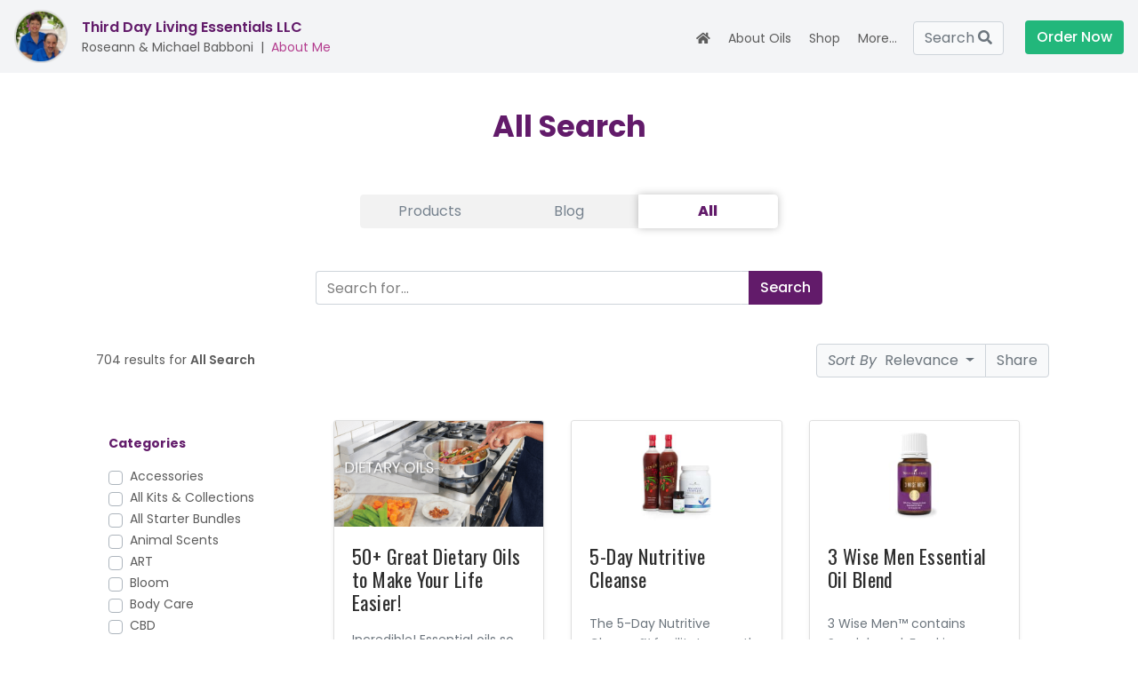

--- FILE ---
content_type: text/html; charset=UTF-8
request_url: https://essenty.com/tdle/search
body_size: 211600
content:
<!DOCTYPE html>
<html>

    <head>
    
    <meta charset="utf-8">
    <meta http-equiv="X-UA-Compatible" content="IE=edge">
    <meta name="viewport" content="width=device-width, initial-scale=1.0, maximum-scale=1.0, user-scalable=no"/>
    <meta name="mobile-web-app-capable" content="yes">
    <meta name="apple-mobile-web-app-capable" content="yes">
    
    
	<meta name="viewport" content="width = device-width, initial-scale = 1, maximum-scale = 1" />
    <meta name="google-site-verification" content="OtU7bBg672PkJyqDpL3z3cMARL-pbLII4zl_oPAtiX0" />
    <meta name="p:domain_verify" content="d659a9a582de4a7888a14e510436f7e7"/>
    
    
    <title>All Search - Third Day Living Essentials LLC</title>
    <meta name="description" content="Sharing Health, Wellness & Abundance with the World">
    <meta name="author" content="Roseann & Michael Babboni">
    <meta name="keywords" content="">
    <meta name="format-detection" content="telephone=no">    
    
	<link rel="canonical" href="https://essenty.com/tdle/search"><meta property="og:title" content="All Search - Third Day Living Essentials LLC"/><meta property="og:type" content="website"/><meta property="og:image" content="https://res.cloudinary.com/fyzzbee/h_750,w_1500,c_pad,b_rgb:e9e9e9,q_auto:good/rubicon/bp9dteptltjdhi3efbp6.jpg"/><meta property="og:url" content="https://essenty.com/tdle/search"/><meta property="og:description" content="Sharing Health, Wellness & Abundance with the World"/>    

    <link rel="icon" type="image/png" href="/admin/images/public/icons/favicon_drop.ico"/>
    

    
    <!-- Enable / Disable scrolling custom functions-->
    <script> 
        function disableScroll() { 
            // Get the current page scroll position 
            scrollTop =  
              window.pageYOffset || document.documentElement.scrollTop; 
            scrollLeft =  
              window.pageXOffset || document.documentElement.scrollLeft, 
  
                // if any scroll is attempted, 
                // set this to the previous value 
                window.onscroll = function() { 
                    window.scrollTo(scrollLeft, scrollTop); 
                }; 
        } 
  
        function enableScroll() { 
            window.onscroll = function() {}; 
        } 
//        disableScroll() ; // Disable scrolling until Document Ready
    </script>
    
    <link rel="stylesheet" href="/vendors/font-awesome/css/fontawesome-all.min.css">
    <link rel="stylesheet" type="text/css" href="/admin/v_7_17/css/account_public/font-awesome.min.css">
    <link rel="stylesheet" type="text/css" href="/admin/v_7_17/css/account_public/animate.min.css">
    <link rel="stylesheet" type="text/css" href="/admin/v_7_17/css/account_public/bootstrap.min.css">
    <link rel="stylesheet" type="text/css" href="/admin/v_7_17/css/account_public/bootnavbar.css">
    <link rel="stylesheet" type="text/css" href="/admin/v_7_17/css/account_public/owl.carousel.min.css">
    <link rel="stylesheet" type="text/css" href="/admin/v_7_17/css/account_public/icons.css">
    <link rel="stylesheet" type="text/css" href="/admin/v_7_17/css/account_public/component.css">
    <script src="/admin/v_7_17/js/account_public/modernizr.custom.js"></script>

    <link href="https://fonts.googleapis.com/css?family=Poppins:300,300i,400,400i,500,500i,600,600i,700,700i,800,800i|Open+Sans:400,600,700|Source+Sans+Pro:200,200i,300,300i,400,400i,600,600i,700,700i,900,900i|Oswald:200,300,400,500,600,700" rel="stylesheet">

            <link rel="stylesheet" type="text/css" href="/admin/v_7_17/css/global_custom.1642478718.css">   
        <link rel="stylesheet" type="text/css" href="/admin/v_7_17/css/account_public/style.1642478704.css">
        <link rel="stylesheet" type="text/css" href="/admin/v_7_17/css/account_public/responsive.1642478702.css">
        <link rel="stylesheet" type="text/css" href="/admin/v_7_17/css/account_public/account_public_custom.1678477430.css">
        
    <!--    Date Time Picker-->
    <link rel="stylesheet" href="https://cdnjs.cloudflare.com/ajax/libs/tempusdominus-bootstrap-4/5.0.0-alpha14/css/tempusdominus-bootstrap-4.min.css">
        
    <!-- Social Share Kit CSS -->
    <link rel="stylesheet" href="/node_modules/social-share-kit/dist/css/social-share-kit.css" type="text/css">
    
        
    
    <div class="system_load_overlay" style="background-color:#FFFFFF; position:absolute; top:0px; left:0px; width:100%; height:100%; z-index:10000;"></div>


    
    
</head>    
    
    <body id="main-body">
       
        
            
        
    <div class="landscape-msg" style="display: none">
        <div class="alert alert-primary">
            <p class="text-white mb-0">No view available in horizontal mode. Please return to vertical mode</p>
        </div>
    </div>

        
        
    <div class="wrapper">
        <div class="mp-pusher" id="mp-pusher" >
            
                    <div class="collapse" id="collapseSearch">
            <form class="" id="account_public_asset_search_desktop" action="/tdle/search" method="GET">
                <div class="input-group">
                    <input type="search" class="form-control" id="search-field"
                           placeholder="Search products & blog posts..."
                           name="search_parameter">
                    <div class="input-group-append">
                        <button class="btn btn-light" id="search-clear-btn" type="button"><span
                                class="search-clear">Clear</span></button>
                    </div>
                </div>
            </form>
        </div>
        <div class="page-backdrop"></div>
        <header id="header" class="bg-nav-light">            
            <nav class="navbar navbar-expand-lg">
                <!--for desktop view navbar-->
                <div class="collapse navbar-collapse 
                            desktop-nav-header main-navbar 
                            app_view_get view_added uniqueclass" data-view_name="account_public_viewpart_navbar_desktop">
                        <!--Desktop Navbar-->

                    <nav class="top-header-bar" aria-label="breadcrumb">

                        <div class="mt-0 pt-0 mb-0 pb-0 d-flex position-relative" style="min-height: 50px; max-width: 450px;">
                            <div class="">
                                <img class="nav-profile-img" src="https://res.cloudinary.com/fyzzbee/t_Jamberry_Profile_Pic/rubicon/to3uoxkndzmhrbbpbj1z.jpg"> 
                            
                            </div>
                            <div class="pl-3">                               
                                    <div class="pt-2 font-weight-semibold text-brand" style="top: 6px; font-size: 16px;">Third Day Living Essentials LLC&nbsp;</div>
                                    <div class="" style="">Roseann & Michael Babboni<span class="px-2">|</span><a href="#AboutMe" data-toggle="modal">About Me</a></div>                                
                            </div>                            
                        </div>
                        
                    </nav>

                    <ul class="navbar-nav ml-auto" id="main-desktop-navbar">
                        <li class="nav-item pb-2 ">
                            <a class="nav-link" href="/tdle">
                                <span class="d-inline d-xxxl-none"><i class="fas fa-home"></i></span>
                                <span class="d-none d-xxxl-inline">Home</span>
                                
                            </a>
                        </li>
                        <li class="nav-item dropdown">
                            <a class="nav-link dropdown-toggle" href="#" role="button" data-toggle="dropdown"
                               aria-haspopup="true" aria-expanded="false">
                                About Oils
                            </a>
                            <ul class="dropdown-menu mainnav-dropdown-menu">
                                <li><a class="dropdown-item" href="/tdle?p=694">What Are Essential Oils?</a></li>
                                <li><a class="dropdown-item" href="/tdle?p=724">How to Use Essential Oils</a></li>
                                <li><a class="dropdown-item" href="/tdle?p=679">Pure vs. Adulterated Oils</a></li>
                                <li><a class="dropdown-item" href="/tdle?p=896">What is Seed to Seal Premium?</a></li>
                                <li class="nav-item dropdown">
                                    <a class="dropdown-item dropdown-toggle" href="#" id="navbarDropdown1" role="button"
                                       data-toggle="dropdown" aria-haspopup="true" aria-expanded="false">
                                        Young Living <i class="fa fa-caret-right float-right" aria-hidden="true"></i>
                                    </a>
                                    <ul class="dropdown-menu dropdown-leftdrop mainnav-dropdown-menu" aria-labelledby="navbarDropdown1">
                                        <li><a class="dropdown-item" href="/tdle?p=705">Why Choose Young Living?</a></li>
                                        <li><a class="dropdown-item" href="/tdle?p=747">Seed to Seal Promise on Quality</a></li>
                                        <li><a class="dropdown-item" href="/tdle?p=753">Young Living Farms</a></li>
                                        <li><a class="dropdown-item" href="/tdle?p=708">Business Opportunity</a></li>
                                    </ul>
                                </li>
                                <li class="nav-item dropdown">
                                    <a class="dropdown-item dropdown-toggle" href="#" id="navbarDropdown2"
                                       role="button" data-toggle="dropdown" aria-haspopup="true"
                                       aria-expanded="false">
                                        Discounts & Rewards <i class="fa fa-caret-right float-right" aria-hidden="true"></i>
                                    </a>
                                    <ul class="dropdown-menu dropdown-leftdrop mainnav-dropdown-menu" aria-labelledby="navbarDropdown2">
                                        <li><a class="dropdown-item" href="/tdle?p=696">Unlock 24% Discount</a></li>
                                        <li><a class="dropdown-item" href="/tdle?p=94742">Loyalty Orders</a></li>
                                        <li><a class="dropdown-item" href="/tdle?p=745">Loyalty Rewards</a></li>
                                        <li><a class="dropdown-item" href="/tdle?p=713">Monthly Specials</a></li>
                                    </ul>
                                </li>
                                <li><a class="dropdown-item" href="/tdle?p=893">FAQ About Oils</a></li>
                            </ul>
                        </li>                        
                        <li class="nav-item dropdown " style="position: relative;">
                            <a class="nav-link dropdown-toggle" href="#" role="button" data-toggle="dropdown"
                               aria-has="true" aria-expanded="false">
                                Shop
                            </a>
                            <ul class="dropdown-menu mainnav-dropdown-menu" style="">
                                <li><a class="dropdown-item" href="/tdle/products">Product Catalog</a></li>
                                
                                <!-- TEMPORARY: Holiday Gift Guide Feature-->
                                                                
                                <li><a class="dropdown-item" href="/tdle?p=713">Monthly Specials</a></li>
                                
                                                                
                                <li class="nav-item dropdown">
                                    <a class="dropdown-item dropdown-toggle" href="#" id="navbarDropdown_starterkits"
                                       role="button" data-toggle="dropdown" aria-haspopup="true"
                                       aria-expanded="false">
                                        Starter Bundles<i class="fa fa-caret-right float-right" aria-hidden="true"></i>
                                    </a>
                                    <ul class="dropdown-menu dropdown-leftdrop mainnav-dropdown-menu" aria-labelledby="navbarDropdown_starterkits">
                                        
                                                                                            <li class=""><a class="dropdown-item" href="/tdle?p=676">What is a Starter Bundle?</a></li>
                                                                                                    <li class=""><a class="dropdown-item" href="/tdle?p=190680">Essential Solutions Starter Bundle</a></li>
                                                                                                    <li class=""><a class="dropdown-item" href="/tdle?p=190683">Happy, Healthy Home Starter Bundle</a></li>
                                                                                                    <li class=""><a class="dropdown-item" href="/tdle?p=190676">Daily Wellness Starter Bundle</a></li>
                                                                                                    <li class=""><a class="dropdown-item" href="/tdle?p=9928">Oils Starter Bundle - Desert Mist</a></li>
                                                                                                    <li class=""><a class="dropdown-item" href="/tdle?p=9936">Oils Starter Bundle - Aria</a></li>
                                                                                        
                                    </ul>
                                </li>
                                
                                <li class="nav-item dropdown">
                                    <a class="dropdown-item dropdown-toggle" href="#" id="navbarDropdown_featuredproducts"
                                       role="button" data-toggle="dropdown" aria-haspopup="true"
                                       aria-expanded="false">
                                        Featured Products <i class="fa fa-caret-right float-right" aria-hidden="true"></i>
                                    </a>
                                    <ul class="dropdown-menu dropdown-leftdrop mainnav-dropdown-menu" aria-labelledby="navbarDropdown_featuredproducts">
                                                                                    <li><a class="dropdown-item" href="/tdle?p=926">CBD</a></li>
                                                                                <li><a class="dropdown-item" href="/tdle?p=931">Einkorn (Food)</a></li>
                                        <li><a class="dropdown-item" href="/tdle?p=809">KidsScents (Children)</a></li>
                                        <li><a class="dropdown-item" href="/tdle?p=780">NingXia Red (Nutrition)</a></li>
                                        <li><a class="dropdown-item" href="/tdle?p=793">Animal Scents (Pets & Animals)</a></li>
                                        <li><a class="dropdown-item" href="/tdle?p=873">Seedlings (Babies)</a></li>
                                        <li><a class="dropdown-item" href="/tdle?p=941">Shutran (Men's Care)</a></li>
                                        <li><a class="dropdown-item" href="/tdle?p=769">Thieves (Household)</a></li>
                                        <li><a class="dropdown-item" href="/tdle?p=824">Vitality Oils (Dietary)</a></li>
                                    </ul>
                                </li>
                                <li><a class="dropdown-item d-none" href="/tdle?p="></a></li>
                                <li class="d-none"><a class="dropdown-item" href="/tdle?p="></a></li>
                            </ul>
                        </li>
                        <li class="d-none nav-item dropdown ">
                            <a class="nav-link dropdown-toggle" href="#" role="button" data-toggle="dropdown"
                               aria-has="true" aria-expanded="false">
                                Starter Bundles
                            </a>
                            <ul class="dropdown-menu mainnav-dropdown-menu">
                                <li><a class="dropdown-item" href="/tdle?p=676">What is a Starter Bundle?</a></li>
                                <li><a class="dropdown-item" href="/tdle?p="></a></li>
                                <li><a class="dropdown-item" href="/tdle?p=12247">NingXia Red Starter Bundle</a></li>
                                <li><a class="dropdown-item" href="/tdle?p="></a></li>
                                <li><a class="dropdown-item" href="/tdle?p=9928">Oils Starter Bundle - Desert Mist</a></li>
                                                                    <li><a class="dropdown-item" href="/tdle?p=9940">CBD Starter Bundle</a></li>
                                                                <li><a class="dropdown-item" href="/tdle?p="></a></li>
                                <li><a class="dropdown-item" href="/tdle?p=18380">Oils Starter Bundle - Military </a></li>
                                <li><a class="dropdown-item" href="/tdle?p=17943">KidScents "Snowy" Starter Bundle</a></li>
                                
                            </ul>
                        </li>
                        
                    
                        
                                            <li class="d-none d-xxxl-inline nav-item  ">
                            <a class="nav-link" href="/tdle/blog">Blog</a>
                        </li>
                     
                        
                    <li class="nav-item dropdown d-inline d-xxxl-none">
                        <a class="nav-link dropdown-toggle" href="#" role="button" data-toggle="dropdown"
                           aria-has="true" aria-expanded="false">
                            More...
                        </a>
                        <ul class="dropdown-menu mainnav-dropdown-menu">
                            
                            <li class="d-inline d-xl-none">
                                <a class="dropdown-item" href="/tdle/search"><i class="fas fa-search"></i> Search</a>
                            </li>
                            
                                                        <li class="d-inline d-xxxl-none">
                                <a class="dropdown-item" href="/tdle/blog">Blog</a>
                            </li>
                                                        
                                                        
                            
                                                    </ul>
                    </li>                        
                        
                                    
                     
                        
                     
                        

                        
                                            
                    </ul>




                    <ul class="navbar-nav navbar-nav-right">
                        <li class="nav-item pl-2 pr-4 d-inline " style="margin-top: 4px;">
                            <a class="btn btn-secondary uniqueclass" href="/tdle/search">
                                Search <i class="fas fa-search"></i>
                            </a>
                        </li>
                        
                        <li class="nav-item pl-2 pr-4 d-none  ">

                            <form class="" id="account_public_asset_search_desktop" action="/tdle/search" method="GET">
                                <div class="input-group form_dynamic_desktop_search_parent" style="margin-top: 2px;">
                                    <input type="text" class="form-control sm form-control-no-focus form-control-transparent-right account_public_asset_search_desktop_input" 
                                           data-form_control_focus_target="form_dynamic_desktop_search_parent"
                                           style="max-width: 250px;" placeholder="Find products & blog posts" 
                                           aria-label="Search" aria-describedby="header-asset-search-parameter"
                                           name="search_parameter"
                                           >
                                    <div class="input-group-append app_view_get view_added bg-white"
                                        data-dynamic_result_target="form_dynamic_list_search_parameter"   
                                         >
                                        <div class="input-group-text input-group-text-transparent form-control-transparent-left px-1">
                                            <button type="button" class="btn btn-link pl-0 pr-2 py-0 my-0 form_dynamic form_reset_input"
                                                data-unique_form_name="account_public_asset_search_desktop_input" 
                                                >
                                                <i class="fa fa-times-circle text-hint-bglight" aria-hidden="true"></i>
                                            </button>
                                        </div>
                                    </div>                                    
                                    <div class="input-group-append">

                                        <button class="btn btn-secondary uniqueclass" type="submit"><i class="fas fa-search"></i></button>

                                    </div>
                                </div>
                            </form>
                                
                        </li>                        
                        <li class="nav-item nav-order-btn">
                            <a class="btn btn-green" 
                                data-toggle="modal"
                                data-target="#account_public_order_options" 
                                data-target_container=".account_public_viewitem_modal_order_options_modal_content" aria-expanded="false" 
                                aria-controls="account_public_viewitem_modal_order_options_modal_content" 
                                data-target_refine_view_account_id="157"
                                data-target_refine_view_asset_id="none"
                                data-target_refine_view="true" 
                                data-target_preload="yes">
                                Order Now</a>                            
                            
                        </li>
                    </ul>                  
                </div>                                          
                <!--end for desktop view navbar-->

                
                
                <!--for mobile view navbar-->
                <div class="main-navbar mobile-nav-header">
                    <div class="row no-gutters align-items-center">
                        <div class="col-2">
                            <button class="btn mobile-menu-btn" type="button" id="trigger">
                                <i class="fa fa-bars d-flex fa-lg justify-content-center"></i>
                                <small class="text-capitalize">Menu</small>
                            </button>
                        </div>
                        <div class="col-8 mb-3 text-center">
                            <h2 class="text-primary nav-heading f-acondensed-h">Third Day Living Essentials LLC</h2>
                            <span class="text-primary nav-subheading f-anext-r d-none">Sharing Health, Wellness & Abundance with the World</span>
                        </div>
                        <div class="col-2 text-right">
                            <a for="search-field" class="btn nav-search-btn" href="/tdle/search">
                                <i class=" fa fa-search d-flex fa-lg"></i>
                                <small class="text-capitalize">Search</small>
                            </a>
                            
                            <label for="search-field" class="btn nav-search-btn d-none" data-toggle="collapse"
                                   data-target="#collapseSearch" aria-expanded="false" aria-controls="collapseSearch">
                                <i class=" fa fa-search d-flex fa-lg"></i>
                                <small class="text-capitalize">Search</small>
                            </label>                            
                        </div>
                    </div>
                </div>

                <!--end for mobile view navbar-->
            </nav>
                    
        </header>

                <!-- Mobile Sidebar menu -->
        <nav id="mp-menu" class="mp-menu">
            
                <div class="mp-level app_view_get view_added uniqueclass" data-view_name="account_public_viewpart_navbar_mobile">
                         

        <!--Mobile Sidebar-->

            <h2 class="fa-icon fa-icon-close" id="mobile-sidebar-close"></h2>
            <div class="media mobile-sidebar-media">

                <div class="img-wrap sidebar-profile-img">
                            <img src="https://res.cloudinary.com/fyzzbee/t_Jamberry_Profile_Pic/rubicon/to3uoxkndzmhrbbpbj1z.jpg" alt="">
                        </div>
                <div class="media-body align-self-center">
                    <h2 class="mobile-media-heading">&#x52;&#111;&#x73;&#x65;&#x61;nn&#x20;& &#77;i&#x63;ha&#101;&#108; Ba&#x62;bo&#x6e;i</h2>
                    <span class="mobile-media-subheading">
                        Young Living Brand Partner                        <br>Member # &#x31;&#51;5117&#53;                    </span>
                </div>
            </div>
            <hr class="sidebar-divider">
            <div class="clearfix"></div>
            <ul class="top-ul">
                <li><a class="" href="/tdle">Home</a></li>
                

                <li class="icon icon-arrow-right icon-mobile-menu"><a class="mobile-about-btn" href="#">About Me</a>
                
                    <div class="mp-level" style="background: #80238b; overflow-y: scroll;">
                        <h2 class="icon icon-arrow-right icon-mobile-menu">About Me</h2>
                        <hr class="sidebar-divider">
                        <div class="clearfix"></div>
                        <a class="mp-back" href="#">back</a>


                        <h2 class="pt-3">Welcome to our site!</h2>

                        <div class="about-me-content-wrapper">
                            <div class="about-me-content">
                                <p>
                                    <p>We're so happy you stopped by. It is with great pride that we are able to share the most authentic essential oils in the world with you.</p>
<p>We joined Young Living in 2012 and over the past few years, Young Living's products have become an ever-increasing part of our lives. The more we use them the stronger our passion grows for sharing these amazing oils and oil-infused products with the world.</p>
<p>Young Living is the world leader in essential oils and no other company comes close to the quality, potency and purity of their products. From a business point of view, their commitment to integrity and support is unsurpassed, and their compensation plan and rewards program are extremely generous.&nbsp;&nbsp;</p>
<p>If results are important to you, we hope you will spend some time reading a bit on our website. Authenticity is certainly most important, not only for the bottles of oils, but for the oil-infused products as well. If all of your questions haven't been answered here, please don’t hesitate to reach out to us! We are proud to represent Young Living and would be honored if you gave us the chance to introduce you to their products and/or business opportunity.</p>
<p>Wishing you Health, Wellness and Abundance!</p>
<p>Roseann &amp; Michael Babboni</p>                                </p>
                            </div>
                        </div>

                        <div class="text-center">

                            <h5 class="text-white pt-2 pb-1">Ros&#x65;ann &&#32;&#x4d;&#105;&#99;&#104;a&#x65;l &#x42;&#97;bbon&#x69;</h5>

                            <div class="text-white py-1">
                                Young Living Brand Partner                            </div>

                            <div class="text-white py-1">Member # 1351175</div>
                            
                                                            

                            <ul class="list-inline mb-3 mt-2">
                                <li class="list-inline-item">
                                            <a href="&#104;tt&#x70;&#x73;&#58;//&#x77;&#119;&#x77;&#x2e;&#102;a&#99;e&#98;o&#111;k&#46;c&#x6f;&#109;/Thi&#x72;&#x64;Da&#x79;Li&#x76;ing&#x45;sse&#x6e;t&#x69;a&#x6c;s" target="_blank" class="social-icon fa fa-facebook"></a>
                                        </li><li class="list-inline-item">
                                            <a href="h&#x74;t&#x70;s&#58;&#47;/ww&#119;&#x2e;&#105;&#x6e;&#x73;&#116;a&#103;&#x72;&#x61;m&#x2e;com/&#x74;&#100;l&#x65;&#x5f;yl" target="_blank" class="social-icon fa fa-instagram"></a>
                                        </li>                            </ul>
                            <ul class="list-inline mb-5 bottom-btns">
                                <li class="list-inline-item text-center">
                                            <a class="btn btn-primary ripple text-center px-3" target="_blank" href="&#x74;&#x65;l&#58;+1&#x35;6&#x31;&#53;&#55;15&#56;07">Call</a>
                                        </li><li class="list-inline-item">
                                            <a class="btn btn-primary ripple px-3" href="sms&#58;&#43;&#49;&#53;&#x36;&#49;5&#55;&#x31;&#x35;8&#x30;&#x37;">Text</a>
                                        </li><li class="list-inline-item">
                                            <a class="btn btn-primary ripple px-3" href="ma&#x69;&#108;t&#111;&#58;inf&#111;&#64;t&#104;ir&#100;&#x64;a&#121;&#108;i&#x76;&#105;&#110;ge&#115;s&#101;ntial&#x73;&#x2e;c&#x6f;m">Email</a>
                                        </li>                            </ul>
                        </div>
                        
                        <br><br><br><br>
                    </div>                
                
                </li>                
                
                <li class="icon icon-arrow-right icon-mobile-menu">
                    <a class="" href="#">About Oils</a>
                    <div class="mp-level" style="background: #80238b;">
                        <h2 class="">About Oils</h2>
                        <hr class="sidebar-divider">
                        <div class="clearfix"></div>
                        <a class="mp-back" href="#">back</a>
                        <ul>
                            <li><a class="" href="/tdle?p=694">What Are Essential Oils?</a></li>
                            <li><a class="" href="/tdle?p=724">How to Use Essential Oils</a></li>
                            <li><a class="" href="/tdle?p=679">Pure vs. Adulterated Oils</a></li>
                            <li><a class="" href="/tdle?p=896">What is Seed to Seal Premium?</a></li>
                            <li class="icon icon-arrow-right icon-mobile-menu">
                                <a class="" href="#">Young Living</a>
                                <div class="mp-level" style="background: #80238b;">
                                    <h2 class="">Young Living</h2>
                                    <hr class="sidebar-divider">
                                    <div class="clearfix"></div>
                                    <a class="mp-back" href="#">back</a>
                                    <ul>
                                        <li><a class="" href="/tdle?p=705">Why Choose Young Living?</a></li>
                                        <li><a class="" href="/tdle?p=747">Seed to Seal Promise on Quality</a></li>
                                        <li><a class="" href="/tdle?p=753">Young Living Farms</a></li>
                                        <li><a class="" href="/tdle?p=708">Business Opportunity</a></li>
                                    </ul>
                                </div>
                            </li>                                
                            <li class="icon icon-arrow-right icon-mobile-menu">
                                <a class="" href="#">Discounts & Rewards</a>
                                <div class="mp-level" style="background: #80238b;">
                                    <h2 class="">Discounts & Rewards</h2>
                                    <a class="mp-back" href="#">back</a>
                                    <ul>
                                        <li><a class="" href="/tdle?p=696">Unlock 24% Discount</a></li>
                                        <li><a class="" href="/tdle?p=94742">Loyalty Orders</a></li>
                                        <li><a class="" href="/tdle?p=745">Loyalty Rewards</a></li>
                                        <li><a class="" href="/tdle?p=713">Monthly Specials</a></li>
                                    </ul>
                                </div>
                            </li>                                
                            <li><a class="" href="/tdle?p=893">FAQ About Oils</a></li>
                        </ul>
                    </div>
                </li>
                <li class="icon icon-arrow-right icon-mobile-menu ">
                    <a class="" href="#">Shop</a>
                    <div class="mp-level" style="background: #80238b;">
                        <h2 class="icon icon-arrow-right icon-mobile-menu">Shop</h2>
                        <hr class="sidebar-divider">
                        <div class="clearfix"></div>
                        <a class="mp-back" href="#">back</a>
                        <ul>
                            <li><a class="" href="/tdle/products">Product Catalog</a></li>
                            
                            <!-- TEMPORARY: Holiday Gift Guide -->
                                                        
                            <li><a class="" href="/tdle?p=713">Monthly Specials</a></li>    
                            
                                                        
                            
                            <li class="icon icon-arrow-right icon-mobile-menu">
                                <a class="" href="#">Starter Bundles</a>
                                <div class="mp-level" style="background: #80238b;">
                                    <h2 class="">Starter Bundles</h2>
                                    <a class="mp-back" href="#">back</a>
                                    <ul>
                                        
                                                                                            <li class=""><a class="" href="/tdle?p=676">What is a Starter Bundle?</a></li>
                                                                                                    <li class=""><a class="" href="/tdle?p=190680">Essential Solutions Starter Bundle</a></li>
                                                                                                    <li class=""><a class="" href="/tdle?p=190683">Happy, Healthy Home Starter Bundle</a></li>
                                                                                                    <li class=""><a class="" href="/tdle?p=190676">Daily Wellness Starter Bundle</a></li>
                                                                                                    <li class=""><a class="" href="/tdle?p=9928">Oils Starter Bundle - Desert Mist</a></li>
                                                                                                    <li class=""><a class="" href="/tdle?p=9936">Oils Starter Bundle - Aria</a></li>
                                                                                                                                
                                    </ul>
                                </div>
                            </li>
                            <li class="icon icon-arrow-right icon-mobile-menu">
                                <a class="" href="#">Featured Products</a>
                                <div class="mp-level" style="background: #80238b;">
                                    <h2 class="">Featured Products</h2>
                                    <a class="mp-back" href="#">back</a>
                                    <ul>
                                                                                    <li><a class="" href="/tdle?p=926">CBD</a></li>
                                                                                
                                        <li><a class="" href="/tdle?p=931">Einkorn (Food)</a></li>
                                        <li><a class="" href="/tdle?p=809">KidsScents (Children)</a></li>
                                        <li><a class="" href="/tdle?p=780">NingXia Red (Nutrition)</a></li>
                                        <li><a class="" href="/tdle?p=793">Animal Scents (Pets & Animals)</a></li>
                                        <li><a class="" href="/tdle?p=873">Seedlings (Babies)</a></li>
                                        <li><a class="" href="/tdle?p=941">Shutran (Men's Care)</a></li>
                                        <li><a class="" href="/tdle?p=769">Thieves (Household)</a></li>
                                        <li><a class="" href="/tdle?p=824">Vitality Oils (Dietary)</a></li>
                                    </ul>
                                </div>
                            </li>
                            <li class="d-none"><a class="" href="/tdle?p="></a></li>
                            <li class="d-none"><a class="" href="/tdle?p="></a></li>
                        </ul>
                    </div>
                </li>
                <li class="icon icon-arrow-right icon-mobile-menu ">
                    <a class="" href="#">Starter Bundles</a>
                    <div class="mp-level" style="background: #80238b;">
                        <h2 class="icon icon-arrow-right icon-mobile-menu">Starter Bundles</h2>
                        <hr class="sidebar-divider">
                        <div class="clearfix"></div>
                        <a class="mp-back" href="#">back</a>
                        <ul>
                            
                                                                    <li class=""><a class="" href="/tdle?p=676">What is a Starter Bundle?</a></li>
                                                                            <li class=""><a class="" href="/tdle?p=190680">Essential Solutions Starter Bundle</a></li>
                                                                            <li class=""><a class="" href="/tdle?p=190683">Happy, Healthy Home Starter Bundle</a></li>
                                                                            <li class=""><a class="" href="/tdle?p=190676">Daily Wellness Starter Bundle</a></li>
                                                                            <li class=""><a class="" href="/tdle?p=9928">Oils Starter Bundle - Desert Mist</a></li>
                                                                            <li class=""><a class="" href="/tdle?p=9936">Oils Starter Bundle - Aria</a></li>
                                                            </ul>
                    </div>
                </li>
                <li><a class="" href="/tdle/blog">Blog</a></li>                
                                
                
                
                                

                
                                <li class="d-none"><a class="" href="#">Videos</a></li>
                
                
                
                
        
                <li class="icon icon-arrow-right icon-mobile-menu mt-3" style="background-color: #22b77b;">
                    
                    <a class="" href="#">Order Now</a>
                
                    <div class="mp-level" style="background: #80238b; overflow-y: scroll; padding-bottom: 50px;">
                        <h2 class="icon icon-arrow-right icon-mobile-menu">Order</h2>
                        <hr class="sidebar-divider">
                        <div class="clearfix"></div>
                        <a class="mp-back" href="#">back</a>
                        
                        <div class="col text-center mt-4">
                            
                            <div class="row justify-content-md-center">
                                <div class="col-12 text-center mt-2"> 

                                    <h6 class="text-white">
                                        Unlock your 24% discount with a one-time purchase of 100PV or with any Loyalty Order.
                                    </h6>

                                    <a class="mt-3 mx-2 btn btn-primary-inverse btn-mw230" 
                                       href="https://www.youngliving.com/us/en?sponsorid=1351175&enrollerid=1351175" 
                                       target="_blank">Buy Now at Young Living</a>           

                                </div>
                            </div>
                            
                            <div class="py-3"><hr></div>
                            
                            <h6 class="text-white">Have questions?</h6>
                            <p class="text-gray-200">
                                All orders are handled directly by Young Living, but if you have questions about  
                                <a class="text-white font-weight-medium text-underline" href="/tdle?p=716">ordering options</a> I'm here to help!</p>
                            
                            <p class="text-gray-200 text-center pt-2">
                                Roseann & Michael Babboni<br>

                                Referral ID: 1351175<br>

                                <a class="text-gray-200" href="mailto:&#105;&#110;&#102;&#111;&#64;thi&#114;dday&#x6c;iv&#105;nge&#x73;&#115;&#101;&#x6e;t&#105;&#97;ls&#46;c&#x6f;m" target="_blank">&#105;&#110;&#x66;o&#x40;&#x74;&#104;&#105;r&#x64;&#x64;a&#121;&#108;&#x69;&#x76;ingessentials&#x2e;c&#x6f;m</a><br>                                <a class="text-gray-200" href="tel:+1561&#x35;7&#x31;&#53;80&#x37;" target="_blank">(5&#x36;1&#x29;&#x20;&#53;&#x37;&#x31;&#45;&#x35;&#x38;07</a>                            </p>
                        </div>
                        
                        <br><br><br><br>
                    </div>               
                
                </li>
                
                
                
            </ul>


            <ul class="bottom-ul">
                <li class="text-center">
                    
                    <img class="mb-2" src="/admin/images/account_public/logo_young_living_white.png" style="width: 300px; max-width: 85%;">

                    
                </li>
<!--
                <li class="icon icon-arrow-right icon-mobile-menu">
                    <a class="bg-white text-primary text-center mobile-about-btn" href="#">About Me <i
                            class="fa fa-angle-right"></i></a>
                    <div class="mp-level" style="background: #80238b;">
                        <h2 class="icon icon-arrow-right icon-mobile-menu">About Me</h2>
                        <hr class="sidebar-divider">
                        <div class="clearfix"></div>
                        <a class="mp-back" href="#">back</a>


                        <h2 class="pt-3">Welcome to our site!</h2>

                        <div class="about-me-content-wrapper">
                            <div class="about-me-content">
                                <p>
                                    <p>We're so happy you stopped by. It is with great pride that we are able to share the most authentic essential oils in the world with you.</p>
<p>We joined Young Living in 2012 and over the past few years, Young Living's products have become an ever-increasing part of our lives. The more we use them the stronger our passion grows for sharing these amazing oils and oil-infused products with the world.</p>
<p>Young Living is the world leader in essential oils and no other company comes close to the quality, potency and purity of their products. From a business point of view, their commitment to integrity and support is unsurpassed, and their compensation plan and rewards program are extremely generous.&nbsp;&nbsp;</p>
<p>If results are important to you, we hope you will spend some time reading a bit on our website. Authenticity is certainly most important, not only for the bottles of oils, but for the oil-infused products as well. If all of your questions haven't been answered here, please don’t hesitate to reach out to us! We are proud to represent Young Living and would be honored if you gave us the chance to introduce you to their products and/or business opportunity.</p>
<p>Wishing you Health, Wellness and Abundance!</p>
<p>Roseann &amp; Michael Babboni</p>                                </p>
                            </div>
                        </div>




                        <div class="about-bottom-content">

                            <p class="text-center">
                                <button class="btn btn-link scrollDown no-decor">
                                    <i class="fa fa-angle-down d-flex justify-content-center fa-lg"
                                       style="line-height: 5px;"></i>
                                </button>
                            </p>                                

                            <h5 class="text-white pt-2 pb-1">Rose&#97;n&#110; &#38; &#77;ic&#x68;&#x61;el&#32;&#x42;&#x61;b&#x62;oni</h5>

                            <div class="text-white py-1">
                                Young Living Brand Partner                            </div>

                            <div class="text-white py-1">Member # 135&#49;1&#x37;5</div>
                            
                                                            

                            <ul class="list-inline mb-3 mt-2">
                                <li class="list-inline-item">
                                            <a href="&#104;ttp&#x73;&#x3a;/&#x2f;w&#119;&#x77;&#46;&#x66;a&#99;&#101;b&#x6f;ok&#46;c&#x6f;&#109;/Th&#x69;rdDay&#76;iv&#x69;n&#x67;&#69;sse&#x6e;t&#x69;a&#x6c;&#115;" target="_blank" class="social-icon fa fa-facebook"></a>
                                        </li><li class="list-inline-item">
                                            <a href="https&#58;//&#x77;ww&#46;&#x69;&#x6e;&#115;&#116;&#97;&#103;r&#x61;m&#x2e;c&#111;m&#47;tdl&#101;&#x5f;&#121;l" target="_blank" class="social-icon fa fa-instagram"></a>
                                        </li>                            </ul>
                            <ul class="list-inline mb-5 bottom-btns">
                                <li class="list-inline-item text-center">
                                            <a class="btn btn-primary ripple text-center px-3" target="_blank" href="tel&#58;+1&#53;6&#49;&#x35;7&#49;5&#56;07">Call</a>
                                        </li><li class="list-inline-item">
                                            <a class="btn btn-primary ripple px-3" href="sms&#x3a;&#43;15&#x36;&#x31;5&#x37;1&#x35;&#x38;&#x30;&#x37;">Text</a>
                                        </li><li class="list-inline-item">
                                            <a class="btn btn-primary ripple px-3" href="&#109;&#x61;i&#x6c;&#x74;&#x6f;&#58;i&#110;f&#x6f;&#x40;th&#x69;rdd&#97;y&#108;&#x69;&#x76;in&#103;e&#x73;&#115;e&#x6e;&#x74;&#x69;als&#x2e;c&#x6f;&#109;">Email</a>
                                        </li>                            </ul>
                        </div>
                    </div>
                </li>
-->
<!--
                <li class="icon" style="background-color: #22b77b;">
                    <a class="text-center text-white" href="#">Order Now</a>
                    <div class="mp-level" style="background: #80238b;">
                        <h2 class="icon icon-arrow-right icon-mobile-menu">Order Options</h2>
                        <hr class="sidebar-divider">
                        <div class="clearfix"></div>
                        <a class="mp-back" href="#">back</a>
                        
                        <div class="col mt-4">
                            
                            <h6 class="text-white">Ready to become a wholesale member?</h6>
                            <p class="text-gray-200 small">Enroll at Young Living now and save 24% off the retail price!</p>

                            <a class="btn btn-green btn-block mt-3"
                               href="https://www.youngliving.com/us/en/referral/1351175" 
                               target="_blank"
                               >Enroll Now</a>

                            <h6 class="text-white mt-5">Want to pay full retail price?</h6>
                            <p class="text-gray-200 small">Click the button below to purchase at Young Living.</p>

                            <a class="btn btn-light-alt btn-block mt-3" 
                               href="https://www.youngliving.com/en_US/products?sponsorid=1351175&enrollerid=1351175">Pay Retail Price</a>
                            
                            
                            <h6 class="text-white mt-5">Questions about ordering?</h6>
                            <p class="text-gray-200 small">Click the button below to learn more about ordering options.</p>

                            <a class="btn btn-light-alt btn-block mt-3" 
                               href="/tdle?p=716">Learn More</a>
                            
                        </div>
                    </div>
                </li>
-->
                
                
            </ul>
                  
                </div>            

        </nav>
        <!-- /End Mobile Sidebar menu -->        <div class="scroller page-content">            <section class="section-mb pb-4">
                <div class="container">
                    <div class="row no-gutters">
<div class="container pt-5">

    <div class="uniqueclass app_view_get view_added" 
        data-view_name="account_public_viewpart_search_filter_title">
            <div class="row justify-content-center mb-3">
        <div class="col-12 text-center" style="max-width: 600px;">
                        <h2 class="text-center font-weight-bold">All Search</h2>
                        
        </div>
    </div>    </div>    
    
    <div class="row justify-content-center mt-5">
        <div class="col-12 text-center" style="max-width: 500px;">
            
            <div class="d-none d-md-inline">
                <div class="btn-group btn-group-toggle btn-block" data-toggle="buttons">
                    <button class="btn btn-pricing-light uniqueclass app_view_get view_added btn-mw150 position-relative " 
                        data-dynamic_result_target="form_dynamic_type_name,form_dynamic_list_page,form_dynamic_search_title" 
                        onclick="view.create_content(this)" 
                        data-action="replace_value" 
                        data-value_name="type_name,page,search_title" 
                        data-type_name="product"
                        data-page="1"
                        data-search_title="Product Catalog"
                        >
                        <input type="radio" name="options" autocomplete="off"  >
                        Products
                    </button>
                    <button class="btn btn-pricing-light uniqueclass app_view_get view_added btn-mw150 position-relative " 
                        data-dynamic_result_target="form_dynamic_type_name,form_dynamic_list_page,form_dynamic_search_title" 
                        onclick="view.create_content(this)" 
                        data-action="replace_value" 
                        data-value_name="type_name,page,search_title" 
                        data-type_name="blog_post" 
                        data-page="1"
                        data-search_title="Blog"
                        >
                        <input type="radio" name="options" autocomplete="off"  >
                       Blog
                    </button>
                    <button class="btn btn-pricing-light uniqueclass app_view_get view_added btn-mw150 position-relative  active " 
                        data-dynamic_result_target="form_dynamic_type_name,form_dynamic_list_page,form_dynamic_search_title" 
                        onclick="view.create_content(this)" 
                        data-action="replace_value" 
                        data-value_name="type_name,page,search_title" 
                        data-type_name="product,blog_post" 
                        data-page="1" 
                        data-search_title="All Search"
                        >
                        <input type="radio" name="options" autocomplete="off"  checked  >
                        All
                    </button>                        
                </div>
            </div>
            
            <div class="d-inline d-md-none">
                <div class="btn-group btn-group-vertical btn-group-toggle btn-block" data-toggle="buttons">
                    <button class="btn btn btn-pricing-light uniqueclass app_view_get view_added btn-mw150 position-relative " 
                        data-dynamic_result_target="form_dynamic_type_name,form_dynamic_list_page,form_dynamic_search_title" 
                        onclick="view.create_content(this)" 
                        data-action="replace_value" 
                        data-value_name="type_name,page,search_title" 
                        data-type_name="product"
                        data-page="1"
                        data-search_title="Product Catalog"    
                        >
                        <input type="radio" name="options" autocomplete="off"  >
                        Products
                    </button>
                    <button class="btn btn btn-pricing-light uniqueclass app_view_get view_added btn-mw150 position-relative " 
                        data-dynamic_result_target="form_dynamic_type_name,form_dynamic_list_page,form_dynamic_search_title" 
                        onclick="view.create_content(this)" 
                        data-action="replace_value" 
                        data-value_name="type_name,page,search_title" 
                        data-type_name="blog_post" 
                        data-page="1"
                        data-search_title="Blog"
                        >
                        <input type="radio" name="options" autocomplete="off"  >
                       Blog
                    </button>
                    <button class="btn btn btn-pricing-light uniqueclass app_view_get view_added btn-mw150 position-relative  active " 
                        data-dynamic_result_target="form_dynamic_type_name,form_dynamic_list_page,form_dynamic_search_title" 
                        onclick="view.create_content(this)" 
                        data-action="replace_value" 
                        data-value_name="type_name,page,search_title" 
                        data-type_name="product,blog_post" 
                        data-page="1" 
                        data-search_title="All Search"
                        >
                        <input type="radio" name="options" autocomplete="off"  checked  >
                        All
                    </button>                        
                </div>
            </div>
            
        </div>
    </div>
    
    <div class="row justify-content-center mt-5">
        <div class="col-12 text-center" style="max-width: 600px;">

            <div class="d-flex flex-row">
                
                <div class="pr-2 d-inline d-md-none">
                        <div class="filter-slideout slideout-trigger" style="">
        <button type="button" class="btn btn-transparent-light btn-rounded btn-block slideout-collapse btn-mw50" 
                data-toggle="modal" data-target="#account_public_asset_search_filters">
            <i class="fa fa-sliders" data-toggle_alt_class="fa fa-sliders fa-rotate-180"></i>            
        </button> 
    </div>                </div>

                <div class="input-group form_dynamic_master_search_parent">
                    <input type="text" class="form-control sm uniqueclass form-control-no-focus form-control-transparent-right form_dynamic form_dynamic_list_search_parameter_input" 
                        data-form_control_focus_target="form_dynamic_master_search_parent"
                        data-select_on_focus="yes" 
                        data-autosave="enter"
                        data-reset="yes"
                        data-form_dynamic_submit_target="form_dynamic_list_search_parameter_submit_button"
                        placeholder="Search for..." aria-label="Search" aria-describedby="asset-search" 
                        value=""
                        >
                    <div class="input-group-append app_view_get view_added"
                        data-dynamic_result_target="form_dynamic_list_search_parameter"   
                         >
                        <div class="input-group-text input-group-text-transparent form-control-transparent-left px-1">
                            <button type="button" class="uniqueclass btn btn-link pl-0 pr-2 py-0 my-0 form_dynamic form_reset_input"
                                data-unique_form_name="form_dynamic_list_search_parameter_input" 
                                onclick="view.create_content(this)" 
                                data-action="replace_value" 
                                data-value_name="search_parameter" 
                                data-search_parameter="" 
                                >
                                <i class="fa fa-times-circle text-hint-bglight" aria-hidden="true"></i>
                            </button>
                        </div>
                    </div>                
                    <div class="input-group-append">
                        <button type="button" class="btn btn-brand uniqueclass app_view_get view_added form_dynamic_list_search_parameter_submit_button" 
                            data-dynamic_result_target="form_dynamic_list_search_parameter,form_dynamic_list_page" 
                            data-dynamic_result_source="form_dynamic_list_search_parameter_input,self" 
                            onclick="view.create_content(this)" 
                            data-action="replace_value" 
                            data-value_name="search_parameter,page" 
                            data-page="1" 
                            ><i class="fas fa-search d-inline d-md-none"></i><span class="d-none d-md-inline"> Search</span></button>
                        
                        
                        
                    </div>
                </div>
            </div>
            
        </div>
    </div>
    
</div>

    <!-- Master form for this list view -->
    <form class="uniqueclass" action="" method="post" data-form_name="refine_view">
        <input type="hidden" data-field_name="view_name" value="account_public_viewpart_asset_list##account_public_viewpart_asset_list_master_container">

        <input type="hidden" data-field_name="refine_view_view_names" value="account_public_viewitem_modal_asset_search_share_content,account_public_viewpart_search_filter_title">
        <input type="hidden" data-field_name="refine_view_followup_actions" value="routing_utilities.hash_add">
        
        
        <input type="hidden" 
             class="uniqueclass form_dynamic form_dynamic_search_title" 
             data-autosave="keystroke" 
             data-field_name="refine_view_search_title"
             name="refine_view_search_title"
             value="All Search"> 
        
        
        <input type="hidden" 
             class="uniqueclass form_dynamic form_dynamic_list_order_by" 
             data-autosave="keystroke" 
             data-field_name="refine_view_order_by"
             name="refine_view_order_by"
             value="relevance"> 
        
        <input type="hidden" 
             class="uniqueclass form_dynamic form_dynamic_list_order" 
             data-autosave="keystroke" 
             data-field_name="refine_view_order"
             name="refine_view_order"
             value="DESC"> 
        
        <input type="hidden" 
             class="uniqueclass form_dynamic form_dynamic_list_page_increment" 
             data-autosave="keystroke" 
             data-field_name="refine_view_page_increment"
             name="refine_view_page_increment"
             value="24"> 
        
        <input type="hidden" 
             class="uniqueclass form_dynamic form_dynamic_list_search_parameter" 
             data-autosave="keystroke" 
             data-field_name="refine_view_search_parameter"
             name="refine_view_search_parameter"
             value="">     
        
        <input type="hidden" 
             class="uniqueclass form_dynamic form_dynamic_list_page" 
             data-autosave="keystroke" 
             data-field_name="refine_view_page"
             name="refine_view_page"
             value=""> 
        
        <input type="hidden" 
             class="uniqueclass form_dynamic form_dynamic_type_name" 
             data-autosave="keystroke" 
             data-field_name="refine_view_type_name"
             name="refine_view_type_name"
             value="product,blog_post">
                
        <input type="hidden" 
             class="form_dynamic form_dynamic_visibility_name"
             data-autosave="keystroke" 
             data-field_name="refine_view_visibility_name"
             name="refine_view_visibility_name"
             value="">        

        <input type="hidden" 
             class="uniqueclass form_dynamic form_dynamic_tag_metadata_selected"
             data-autosave="keystroke" 
             data-field_name="refine_view_tag_metadata_id"
             name="refine_view_tag_metadata_id"
             value="">
        <input type="hidden" 
             class="uniqueclass form_dynamic form_dynamic_tag_metadata_search_operator"
             data-autosave="keystroke" 
             data-field_name="refine_view_tag_metadata_search_operator"
             name="refine_view_tag_metadata_search_operator"
             value="">  
        
        <input type="hidden" 
             class="uniqueclass form_dynamic form_dynamic_category_metadata_selected"
             data-autosave="keystroke" 
             data-field_name="refine_view_category_metadata_id"
             name="refine_view_category_metadata_id"
             value="">
        
        <input type="hidden" 
             class="uniqueclass form_dynamic form_dynamic_category_metadata_search_operator"
             data-autosave="keystroke" 
             data-field_name="refine_view_category_metadata_search_operator"
             name="refine_view_category_metadata_search_operator"
             value="">
    </form><div class="account_public_viewpart_asset_list_master_container w-100">
    <div class="app_view_get  uniqueclass"
            data-view_name="account_public_viewpart_search_nav" 
            data-parent_view_name="account_public_viewpart_asset_list_master_container">
                
    </div>
    <div class="container pt-5">
        <div class="row">

            <div class="col-3 d-none d-md-inline" style="max-width: 260px;">

                

    <div class="">
        <div class="row my-3 justify-content-end slideout-section">
            <div class="col-11">
                
            <div>

                <p class="text-brand font-weight-bold">Categories</p>

                                
                
            </div>
            <div class="mb-4 position-relative" style="max-height: 500px; overflow-y: scroll;"> 
                
                
                            <div class="custom-control custom-checkbox app_view_get view_added" 
                                data-dynamic_result_target="form_dynamic_category_metadata_selected">
                                <input class="custom-control-input 
                                    metadata_category_checkbox_1709" 
                                    type="checkbox" 
                                    onclick="view.create_content(this)" 
                                    data-action="add_value" 
                                    data-value_name="category_metadata_id" 
                                    data-category_metadata_id="1709"
                                    id="metadata_list_1709_1">
                              <label class="custom-control-label" for="metadata_list_1709_1">
                                Accessories
                              </label>
                            </div>
                            <div class="custom-control custom-checkbox app_view_get view_added" 
                                data-dynamic_result_target="form_dynamic_category_metadata_selected">
                                <input class="custom-control-input 
                                    metadata_category_checkbox_7605" 
                                    type="checkbox" 
                                    onclick="view.create_content(this)" 
                                    data-action="add_value" 
                                    data-value_name="category_metadata_id" 
                                    data-category_metadata_id="7605"
                                    id="metadata_list_7605_2">
                              <label class="custom-control-label" for="metadata_list_7605_2">
                                All Kits & Collections
                              </label>
                            </div>
                            <div class="custom-control custom-checkbox app_view_get view_added" 
                                data-dynamic_result_target="form_dynamic_category_metadata_selected">
                                <input class="custom-control-input 
                                    metadata_category_checkbox_1669" 
                                    type="checkbox" 
                                    onclick="view.create_content(this)" 
                                    data-action="add_value" 
                                    data-value_name="category_metadata_id" 
                                    data-category_metadata_id="1669"
                                    id="metadata_list_1669_3">
                              <label class="custom-control-label" for="metadata_list_1669_3">
                                All Starter Bundles
                              </label>
                            </div>
                            <div class="custom-control custom-checkbox app_view_get view_added" 
                                data-dynamic_result_target="form_dynamic_category_metadata_selected">
                                <input class="custom-control-input 
                                    metadata_category_checkbox_1672" 
                                    type="checkbox" 
                                    onclick="view.create_content(this)" 
                                    data-action="add_value" 
                                    data-value_name="category_metadata_id" 
                                    data-category_metadata_id="1672"
                                    id="metadata_list_1672_4">
                              <label class="custom-control-label" for="metadata_list_1672_4">
                                Animal Scents
                              </label>
                            </div>
                            <div class="custom-control custom-checkbox app_view_get view_added" 
                                data-dynamic_result_target="form_dynamic_category_metadata_selected">
                                <input class="custom-control-input 
                                    metadata_category_checkbox_1703" 
                                    type="checkbox" 
                                    onclick="view.create_content(this)" 
                                    data-action="add_value" 
                                    data-value_name="category_metadata_id" 
                                    data-category_metadata_id="1703"
                                    id="metadata_list_1703_5">
                              <label class="custom-control-label" for="metadata_list_1703_5">
                                ART
                              </label>
                            </div>
                            <div class="custom-control custom-checkbox app_view_get view_added" 
                                data-dynamic_result_target="form_dynamic_category_metadata_selected">
                                <input class="custom-control-input 
                                    metadata_category_checkbox_2277" 
                                    type="checkbox" 
                                    onclick="view.create_content(this)" 
                                    data-action="add_value" 
                                    data-value_name="category_metadata_id" 
                                    data-category_metadata_id="2277"
                                    id="metadata_list_2277_6">
                              <label class="custom-control-label" for="metadata_list_2277_6">
                                Bloom
                              </label>
                            </div>
                            <div class="custom-control custom-checkbox app_view_get view_added" 
                                data-dynamic_result_target="form_dynamic_category_metadata_selected">
                                <input class="custom-control-input 
                                    metadata_category_checkbox_1712" 
                                    type="checkbox" 
                                    onclick="view.create_content(this)" 
                                    data-action="add_value" 
                                    data-value_name="category_metadata_id" 
                                    data-category_metadata_id="1712"
                                    id="metadata_list_1712_7">
                              <label class="custom-control-label" for="metadata_list_1712_7">
                                Body Care
                              </label>
                            </div>
                            <div class="custom-control custom-checkbox app_view_get view_added" 
                                data-dynamic_result_target="form_dynamic_category_metadata_selected">
                                <input class="custom-control-input 
                                    metadata_category_checkbox_550" 
                                    type="checkbox" 
                                    onclick="view.create_content(this)" 
                                    data-action="add_value" 
                                    data-value_name="category_metadata_id" 
                                    data-category_metadata_id="550"
                                    id="metadata_list_550_8">
                              <label class="custom-control-label" for="metadata_list_550_8">
                                CBD
                              </label>
                            </div>
                            <div class="custom-control custom-checkbox app_view_get view_added" 
                                data-dynamic_result_target="form_dynamic_category_metadata_selected">
                                <input class="custom-control-input 
                                    metadata_category_checkbox_894" 
                                    type="checkbox" 
                                    onclick="view.create_content(this)" 
                                    data-action="add_value" 
                                    data-value_name="category_metadata_id" 
                                    data-category_metadata_id="894"
                                    id="metadata_list_894_9">
                              <label class="custom-control-label" for="metadata_list_894_9">
                                Children & Babies
                              </label>
                            </div>
                            <div class="custom-control custom-checkbox app_view_get view_added" 
                                data-dynamic_result_target="form_dynamic_category_metadata_selected">
                                <input class="custom-control-input 
                                    metadata_category_checkbox_5826" 
                                    type="checkbox" 
                                    onclick="view.create_content(this)" 
                                    data-action="add_value" 
                                    data-value_name="category_metadata_id" 
                                    data-category_metadata_id="5826"
                                    id="metadata_list_5826_10">
                              <label class="custom-control-label" for="metadata_list_5826_10">
                                Children's Diffusers
                              </label>
                            </div>
                            <div class="custom-control custom-checkbox app_view_get view_added" 
                                data-dynamic_result_target="form_dynamic_category_metadata_selected">
                                <input class="custom-control-input 
                                    metadata_category_checkbox_1706" 
                                    type="checkbox" 
                                    onclick="view.create_content(this)" 
                                    data-action="add_value" 
                                    data-value_name="category_metadata_id" 
                                    data-category_metadata_id="1706"
                                    id="metadata_list_1706_11">
                              <label class="custom-control-label" for="metadata_list_1706_11">
                                Cleansing Nutrition
                              </label>
                            </div>
                            <div class="custom-control custom-checkbox app_view_get view_added" 
                                data-dynamic_result_target="form_dynamic_category_metadata_selected">
                                <input class="custom-control-input 
                                    metadata_category_checkbox_787" 
                                    type="checkbox" 
                                    onclick="view.create_content(this)" 
                                    data-action="add_value" 
                                    data-value_name="category_metadata_id" 
                                    data-category_metadata_id="787"
                                    id="metadata_list_787_12">
                              <label class="custom-control-label" for="metadata_list_787_12">
                                Cosmetics
                              </label>
                            </div>
                            <div class="custom-control custom-checkbox app_view_get view_added" 
                                data-dynamic_result_target="form_dynamic_category_metadata_selected">
                                <input class="custom-control-input 
                                    metadata_category_checkbox_1692" 
                                    type="checkbox" 
                                    onclick="view.create_content(this)" 
                                    data-action="add_value" 
                                    data-value_name="category_metadata_id" 
                                    data-category_metadata_id="1692"
                                    id="metadata_list_1692_13">
                              <label class="custom-control-label" for="metadata_list_1692_13">
                                Dental Care
                              </label>
                            </div>
                            <div class="custom-control custom-checkbox app_view_get view_added" 
                                data-dynamic_result_target="form_dynamic_category_metadata_selected">
                                <input class="custom-control-input 
                                    metadata_category_checkbox_839" 
                                    type="checkbox" 
                                    onclick="view.create_content(this)" 
                                    data-action="add_value" 
                                    data-value_name="category_metadata_id" 
                                    data-category_metadata_id="839"
                                    id="metadata_list_839_14">
                              <label class="custom-control-label" for="metadata_list_839_14">
                                Dietary
                              </label>
                            </div>
                            <div class="custom-control custom-checkbox app_view_get view_added" 
                                data-dynamic_result_target="form_dynamic_category_metadata_selected">
                                <input class="custom-control-input 
                                    metadata_category_checkbox_1689" 
                                    type="checkbox" 
                                    onclick="view.create_content(this)" 
                                    data-action="add_value" 
                                    data-value_name="category_metadata_id" 
                                    data-category_metadata_id="1689"
                                    id="metadata_list_1689_15">
                              <label class="custom-control-label" for="metadata_list_1689_15">
                                Dietary Essential Oils
                              </label>
                            </div>
                            <div class="custom-control custom-checkbox app_view_get view_added" 
                                data-dynamic_result_target="form_dynamic_category_metadata_selected">
                                <input class="custom-control-input 
                                    metadata_category_checkbox_1699" 
                                    type="checkbox" 
                                    onclick="view.create_content(this)" 
                                    data-action="add_value" 
                                    data-value_name="category_metadata_id" 
                                    data-category_metadata_id="1699"
                                    id="metadata_list_1699_16">
                              <label class="custom-control-label" for="metadata_list_1699_16">
                                Diffusers
                              </label>
                            </div>
                            <div class="custom-control custom-checkbox app_view_get view_added" 
                                data-dynamic_result_target="form_dynamic_category_metadata_selected">
                                <input class="custom-control-input 
                                    metadata_category_checkbox_65" 
                                    type="checkbox" 
                                    onclick="view.create_content(this)" 
                                    data-action="add_value" 
                                    data-value_name="category_metadata_id" 
                                    data-category_metadata_id="65"
                                    id="metadata_list_65_17">
                              <label class="custom-control-label" for="metadata_list_65_17">
                                Education
                              </label>
                            </div>
                            <div class="custom-control custom-checkbox app_view_get view_added" 
                                data-dynamic_result_target="form_dynamic_category_metadata_selected">
                                <input class="custom-control-input 
                                    metadata_category_checkbox_1687" 
                                    type="checkbox" 
                                    onclick="view.create_content(this)" 
                                    data-action="add_value" 
                                    data-value_name="category_metadata_id" 
                                    data-category_metadata_id="1687"
                                    id="metadata_list_1687_18">
                              <label class="custom-control-label" for="metadata_list_1687_18">
                                Essential Oil Blends
                              </label>
                            </div>
                            <div class="custom-control custom-checkbox app_view_get view_added" 
                                data-dynamic_result_target="form_dynamic_category_metadata_selected">
                                <input class="custom-control-input 
                                    metadata_category_checkbox_1696" 
                                    type="checkbox" 
                                    onclick="view.create_content(this)" 
                                    data-action="add_value" 
                                    data-value_name="category_metadata_id" 
                                    data-category_metadata_id="1696"
                                    id="metadata_list_1696_19">
                              <label class="custom-control-label" for="metadata_list_1696_19">
                                Essential Oil Roll-Ons
                              </label>
                            </div>
                            <div class="custom-control custom-checkbox app_view_get view_added" 
                                data-dynamic_result_target="form_dynamic_category_metadata_selected">
                                <input class="custom-control-input 
                                    metadata_category_checkbox_1686" 
                                    type="checkbox" 
                                    onclick="view.create_content(this)" 
                                    data-action="add_value" 
                                    data-value_name="category_metadata_id" 
                                    data-category_metadata_id="1686"
                                    id="metadata_list_1686_20">
                              <label class="custom-control-label" for="metadata_list_1686_20">
                                Essential Oil Singles
                              </label>
                            </div>
                            <div class="custom-control custom-checkbox app_view_get view_added" 
                                data-dynamic_result_target="form_dynamic_category_metadata_selected">
                                <input class="custom-control-input 
                                    metadata_category_checkbox_4" 
                                    type="checkbox" 
                                    onclick="view.create_content(this)" 
                                    data-action="add_value" 
                                    data-value_name="category_metadata_id" 
                                    data-category_metadata_id="4"
                                    id="metadata_list_4_21">
                              <label class="custom-control-label" for="metadata_list_4_21">
                                Essential Oils
                              </label>
                            </div>
                            <div class="custom-control custom-checkbox app_view_get view_added" 
                                data-dynamic_result_target="form_dynamic_category_metadata_selected">
                                <input class="custom-control-input 
                                    metadata_category_checkbox_1704" 
                                    type="checkbox" 
                                    onclick="view.create_content(this)" 
                                    data-action="add_value" 
                                    data-value_name="category_metadata_id" 
                                    data-category_metadata_id="1704"
                                    id="metadata_list_1704_22">
                              <label class="custom-control-label" for="metadata_list_1704_22">
                                Facial Care
                              </label>
                            </div>
                            <div class="custom-control custom-checkbox app_view_get view_added" 
                                data-dynamic_result_target="form_dynamic_category_metadata_selected">
                                <input class="custom-control-input 
                                    metadata_category_checkbox_891" 
                                    type="checkbox" 
                                    onclick="view.create_content(this)" 
                                    data-action="add_value" 
                                    data-value_name="category_metadata_id" 
                                    data-category_metadata_id="891"
                                    id="metadata_list_891_23">
                              <label class="custom-control-label" for="metadata_list_891_23">
                                FAQs
                              </label>
                            </div>
                            <div class="custom-control custom-checkbox app_view_get view_added" 
                                data-dynamic_result_target="form_dynamic_category_metadata_selected">
                                <input class="custom-control-input 
                                    metadata_category_checkbox_1697" 
                                    type="checkbox" 
                                    onclick="view.create_content(this)" 
                                    data-action="add_value" 
                                    data-value_name="category_metadata_id" 
                                    data-category_metadata_id="1697"
                                    id="metadata_list_1697_24">
                              <label class="custom-control-label" for="metadata_list_1697_24">
                                Foundation Nutrition
                              </label>
                            </div>
                            <div class="custom-control custom-checkbox app_view_get view_added" 
                                data-dynamic_result_target="form_dynamic_category_metadata_selected">
                                <input class="custom-control-input 
                                    metadata_category_checkbox_1708" 
                                    type="checkbox" 
                                    onclick="view.create_content(this)" 
                                    data-action="add_value" 
                                    data-value_name="category_metadata_id" 
                                    data-category_metadata_id="1708"
                                    id="metadata_list_1708_25">
                              <label class="custom-control-label" for="metadata_list_1708_25">
                                Gary's True Grit
                              </label>
                            </div>
                            <div class="custom-control custom-checkbox app_view_get view_added" 
                                data-dynamic_result_target="form_dynamic_category_metadata_selected">
                                <input class="custom-control-input 
                                    metadata_category_checkbox_1691" 
                                    type="checkbox" 
                                    onclick="view.create_content(this)" 
                                    data-action="add_value" 
                                    data-value_name="category_metadata_id" 
                                    data-category_metadata_id="1691"
                                    id="metadata_list_1691_26">
                              <label class="custom-control-label" for="metadata_list_1691_26">
                                Hair Care
                              </label>
                            </div>
                            <div class="custom-control custom-checkbox app_view_get view_added" 
                                data-dynamic_result_target="form_dynamic_category_metadata_selected">
                                <input class="custom-control-input 
                                    metadata_category_checkbox_1667" 
                                    type="checkbox" 
                                    onclick="view.create_content(this)" 
                                    data-action="add_value" 
                                    data-value_name="category_metadata_id" 
                                    data-category_metadata_id="1667"
                                    id="metadata_list_1667_27">
                              <label class="custom-control-label" for="metadata_list_1667_27">
                                Health & Fitness
                              </label>
                            </div>
                            <div class="custom-control custom-checkbox app_view_get view_added" 
                                data-dynamic_result_target="form_dynamic_category_metadata_selected">
                                <input class="custom-control-input 
                                    metadata_category_checkbox_1675" 
                                    type="checkbox" 
                                    onclick="view.create_content(this)" 
                                    data-action="add_value" 
                                    data-value_name="category_metadata_id" 
                                    data-category_metadata_id="1675"
                                    id="metadata_list_1675_28">
                              <label class="custom-control-label" for="metadata_list_1675_28">
                                Healthy Cooking
                              </label>
                            </div>
                            <div class="custom-control custom-checkbox app_view_get view_added" 
                                data-dynamic_result_target="form_dynamic_category_metadata_selected">
                                <input class="custom-control-input 
                                    metadata_category_checkbox_805" 
                                    type="checkbox" 
                                    onclick="view.create_content(this)" 
                                    data-action="add_value" 
                                    data-value_name="category_metadata_id" 
                                    data-category_metadata_id="805"
                                    id="metadata_list_805_29">
                              <label class="custom-control-label" for="metadata_list_805_29">
                                Household
                              </label>
                            </div>
                            <div class="custom-control custom-checkbox app_view_get view_added" 
                                data-dynamic_result_target="form_dynamic_category_metadata_selected">
                                <input class="custom-control-input 
                                    metadata_category_checkbox_1673" 
                                    type="checkbox" 
                                    onclick="view.create_content(this)" 
                                    data-action="add_value" 
                                    data-value_name="category_metadata_id" 
                                    data-category_metadata_id="1673"
                                    id="metadata_list_1673_30">
                              <label class="custom-control-label" for="metadata_list_1673_30">
                                KidScents
                              </label>
                            </div>
                            <div class="custom-control custom-checkbox app_view_get view_added" 
                                data-dynamic_result_target="form_dynamic_category_metadata_selected">
                                <input class="custom-control-input 
                                    metadata_category_checkbox_1694" 
                                    type="checkbox" 
                                    onclick="view.create_content(this)" 
                                    data-action="add_value" 
                                    data-value_name="category_metadata_id" 
                                    data-category_metadata_id="1694"
                                    id="metadata_list_1694_31">
                              <label class="custom-control-label" for="metadata_list_1694_31">
                                Lotions & Moisturizers
                              </label>
                            </div>
                            <div class="custom-control custom-checkbox app_view_get view_added" 
                                data-dynamic_result_target="form_dynamic_category_metadata_selected">
                                <input class="custom-control-input 
                                    metadata_category_checkbox_1705" 
                                    type="checkbox" 
                                    onclick="view.create_content(this)" 
                                    data-action="add_value" 
                                    data-value_name="category_metadata_id" 
                                    data-category_metadata_id="1705"
                                    id="metadata_list_1705_32">
                              <label class="custom-control-label" for="metadata_list_1705_32">
                                Massage Oils
                              </label>
                            </div>
                            <div class="custom-control custom-checkbox app_view_get view_added" 
                                data-dynamic_result_target="form_dynamic_category_metadata_selected">
                                <input class="custom-control-input 
                                    metadata_category_checkbox_862" 
                                    type="checkbox" 
                                    onclick="view.create_content(this)" 
                                    data-action="add_value" 
                                    data-value_name="category_metadata_id" 
                                    data-category_metadata_id="862"
                                    id="metadata_list_862_33">
                              <label class="custom-control-label" for="metadata_list_862_33">
                                Men's Care
                              </label>
                            </div>
                            <div class="custom-control custom-checkbox app_view_get view_added" 
                                data-dynamic_result_target="form_dynamic_category_metadata_selected">
                                <input class="custom-control-input 
                                    metadata_category_checkbox_1711" 
                                    type="checkbox" 
                                    onclick="view.create_content(this)" 
                                    data-action="add_value" 
                                    data-value_name="category_metadata_id" 
                                    data-category_metadata_id="1711"
                                    id="metadata_list_1711_34">
                              <label class="custom-control-label" for="metadata_list_1711_34">
                                Mirah
                              </label>
                            </div>
                            <div class="custom-control custom-checkbox app_view_get view_added" 
                                data-dynamic_result_target="form_dynamic_category_metadata_selected">
                                <input class="custom-control-input 
                                    metadata_category_checkbox_1678" 
                                    type="checkbox" 
                                    onclick="view.create_content(this)" 
                                    data-action="add_value" 
                                    data-value_name="category_metadata_id" 
                                    data-category_metadata_id="1678"
                                    id="metadata_list_1678_35">
                              <label class="custom-control-label" for="metadata_list_1678_35">
                                Nature's Ultra
                              </label>
                            </div>
                            <div class="custom-control custom-checkbox app_view_get view_added" 
                                data-dynamic_result_target="form_dynamic_category_metadata_selected">
                                <input class="custom-control-input 
                                    metadata_category_checkbox_1671" 
                                    type="checkbox" 
                                    onclick="view.create_content(this)" 
                                    data-action="add_value" 
                                    data-value_name="category_metadata_id" 
                                    data-category_metadata_id="1671"
                                    id="metadata_list_1671_36">
                              <label class="custom-control-label" for="metadata_list_1671_36">
                                NingXia Red
                              </label>
                            </div>
                            <div class="custom-control custom-checkbox app_view_get view_added" 
                                data-dynamic_result_target="form_dynamic_category_metadata_selected">
                                <input class="custom-control-input 
                                    metadata_category_checkbox_1698" 
                                    type="checkbox" 
                                    onclick="view.create_content(this)" 
                                    data-action="add_value" 
                                    data-value_name="category_metadata_id" 
                                    data-category_metadata_id="1698"
                                    id="metadata_list_1698_37">
                              <label class="custom-control-label" for="metadata_list_1698_37">
                                Nutritional Supplements
                              </label>
                            </div>
                            <div class="custom-control custom-checkbox app_view_get view_added" 
                                data-dynamic_result_target="form_dynamic_category_metadata_selected">
                                <input class="custom-control-input 
                                    metadata_category_checkbox_1690" 
                                    type="checkbox" 
                                    onclick="view.create_content(this)" 
                                    data-action="add_value" 
                                    data-value_name="category_metadata_id" 
                                    data-category_metadata_id="1690"
                                    id="metadata_list_1690_38">
                              <label class="custom-control-label" for="metadata_list_1690_38">
                                Over The Counter
                              </label>
                            </div>
                            <div class="custom-control custom-checkbox app_view_get view_added" 
                                data-dynamic_result_target="form_dynamic_category_metadata_selected">
                                <input class="custom-control-input 
                                    metadata_category_checkbox_789" 
                                    type="checkbox" 
                                    onclick="view.create_content(this)" 
                                    data-action="add_value" 
                                    data-value_name="category_metadata_id" 
                                    data-category_metadata_id="789"
                                    id="metadata_list_789_39">
                              <label class="custom-control-label" for="metadata_list_789_39">
                                Personal Care
                              </label>
                            </div>
                            <div class="custom-control custom-checkbox app_view_get view_added" 
                                data-dynamic_result_target="form_dynamic_category_metadata_selected">
                                <input class="custom-control-input 
                                    metadata_category_checkbox_893" 
                                    type="checkbox" 
                                    onclick="view.create_content(this)" 
                                    data-action="add_value" 
                                    data-value_name="category_metadata_id" 
                                    data-category_metadata_id="893"
                                    id="metadata_list_893_40">
                              <label class="custom-control-label" for="metadata_list_893_40">
                                Pets & Animals
                              </label>
                            </div>
                            <div class="custom-control custom-checkbox app_view_get view_added" 
                                data-dynamic_result_target="form_dynamic_category_metadata_selected">
                                <input class="custom-control-input 
                                    metadata_category_checkbox_1812" 
                                    type="checkbox" 
                                    onclick="view.create_content(this)" 
                                    data-action="add_value" 
                                    data-value_name="category_metadata_id" 
                                    data-category_metadata_id="1812"
                                    id="metadata_list_1812_41">
                              <label class="custom-control-label" for="metadata_list_1812_41">
                                Promotions
                              </label>
                            </div>
                            <div class="custom-control custom-checkbox app_view_get view_added" 
                                data-dynamic_result_target="form_dynamic_category_metadata_selected">
                                <input class="custom-control-input 
                                    metadata_category_checkbox_1682" 
                                    type="checkbox" 
                                    onclick="view.create_content(this)" 
                                    data-action="add_value" 
                                    data-value_name="category_metadata_id" 
                                    data-category_metadata_id="1682"
                                    id="metadata_list_1682_42">
                              <label class="custom-control-label" for="metadata_list_1682_42">
                                Seedlings
                              </label>
                            </div>
                            <div class="custom-control custom-checkbox app_view_get view_added" 
                                data-dynamic_result_target="form_dynamic_category_metadata_selected">
                                <input class="custom-control-input 
                                    metadata_category_checkbox_1684" 
                                    type="checkbox" 
                                    onclick="view.create_content(this)" 
                                    data-action="add_value" 
                                    data-value_name="category_metadata_id" 
                                    data-category_metadata_id="1684"
                                    id="metadata_list_1684_43">
                              <label class="custom-control-label" for="metadata_list_1684_43">
                                Shutran
                              </label>
                            </div>
                            <div class="custom-control custom-checkbox app_view_get view_added" 
                                data-dynamic_result_target="form_dynamic_category_metadata_selected">
                                <input class="custom-control-input 
                                    metadata_category_checkbox_7210" 
                                    type="checkbox" 
                                    onclick="view.create_content(this)" 
                                    data-action="add_value" 
                                    data-value_name="category_metadata_id" 
                                    data-category_metadata_id="7210"
                                    id="metadata_list_7210_44">
                              <label class="custom-control-label" for="metadata_list_7210_44">
                                Simplified By Jacob+Kait
                              </label>
                            </div>
                            <div class="custom-control custom-checkbox app_view_get view_added" 
                                data-dynamic_result_target="form_dynamic_category_metadata_selected">
                                <input class="custom-control-input 
                                    metadata_category_checkbox_1693" 
                                    type="checkbox" 
                                    onclick="view.create_content(this)" 
                                    data-action="add_value" 
                                    data-value_name="category_metadata_id" 
                                    data-category_metadata_id="1693"
                                    id="metadata_list_1693_45">
                              <label class="custom-control-label" for="metadata_list_1693_45">
                                Soap & Bath Gels
                              </label>
                            </div>
                            <div class="custom-control custom-checkbox app_view_get view_added" 
                                data-dynamic_result_target="form_dynamic_category_metadata_selected">
                                <input class="custom-control-input 
                                    metadata_category_checkbox_1707" 
                                    type="checkbox" 
                                    onclick="view.create_content(this)" 
                                    data-action="add_value" 
                                    data-value_name="category_metadata_id" 
                                    data-category_metadata_id="1707"
                                    id="metadata_list_1707_46">
                              <label class="custom-control-label" for="metadata_list_1707_46">
                                Targeted Nutrition
                              </label>
                            </div>
                            <div class="custom-control custom-checkbox app_view_get view_added" 
                                data-dynamic_result_target="form_dynamic_category_metadata_selected">
                                <input class="custom-control-input 
                                    metadata_category_checkbox_804" 
                                    type="checkbox" 
                                    onclick="view.create_content(this)" 
                                    data-action="add_value" 
                                    data-value_name="category_metadata_id" 
                                    data-category_metadata_id="804"
                                    id="metadata_list_804_47">
                              <label class="custom-control-label" for="metadata_list_804_47">
                                Thieves
                              </label>
                            </div>
                            <div class="custom-control custom-checkbox app_view_get view_added" 
                                data-dynamic_result_target="form_dynamic_category_metadata_selected">
                                <input class="custom-control-input 
                                    metadata_category_checkbox_1740" 
                                    type="checkbox" 
                                    onclick="view.create_content(this)" 
                                    data-action="add_value" 
                                    data-value_name="category_metadata_id" 
                                    data-category_metadata_id="1740"
                                    id="metadata_list_1740_48">
                              <label class="custom-control-label" for="metadata_list_1740_48">
                                Vitality Essential Oils
                              </label>
                            </div>
                            <div class="custom-control custom-checkbox app_view_get view_added" 
                                data-dynamic_result_target="form_dynamic_category_metadata_selected">
                                <input class="custom-control-input 
                                    metadata_category_checkbox_1702" 
                                    type="checkbox" 
                                    onclick="view.create_content(this)" 
                                    data-action="add_value" 
                                    data-value_name="category_metadata_id" 
                                    data-category_metadata_id="1702"
                                    id="metadata_list_1702_49">
                              <label class="custom-control-label" for="metadata_list_1702_49">
                                Weight Management
                              </label>
                            </div>
                <div class="d-none bottom-fader asset-list-card-body-fader">&nbsp;</div>
            </div>            
            </div>
        </div>
                
        <div class="row my-3 justify-content-end slideout-section">
            <div class="col-11">
                

            <div class="">

                <p class="text-brand font-weight-bold">Tags</p>
                
                                
            </div>
            <div class="mb-4 position-relative" style="max-height: 350px; overflow-y: scroll;">
                
                            <div class="custom-control custom-checkbox app_view_get view_added"
                                data-dynamic_result_target="form_dynamic_tag_metadata_selected">
                                <input class="custom-control-input
                                    metadata_tag_checkbox_83" 
                                    type="checkbox" 
                                    onclick="view.create_content(this)" 
                                    data-action="add_value" 
                                    data-value_name="tag_metadata_id" 
                                    data-tag_metadata_id="83"
                                    id="metadata_list_83_50">
                              <label class="custom-control-label" for="metadata_list_83_50">
                                Business Opportunity
                              </label>
                            </div>
                            <div class="custom-control custom-checkbox app_view_get view_added"
                                data-dynamic_result_target="form_dynamic_tag_metadata_selected">
                                <input class="custom-control-input
                                    metadata_tag_checkbox_1477" 
                                    type="checkbox" 
                                    onclick="view.create_content(this)" 
                                    data-action="add_value" 
                                    data-value_name="tag_metadata_id" 
                                    data-tag_metadata_id="1477"
                                    id="metadata_list_1477_51">
                              <label class="custom-control-label" for="metadata_list_1477_51">
                                EarthKosher
                              </label>
                            </div>
                            <div class="custom-control custom-checkbox app_view_get view_added"
                                data-dynamic_result_target="form_dynamic_tag_metadata_selected">
                                <input class="custom-control-input
                                    metadata_tag_checkbox_101" 
                                    type="checkbox" 
                                    onclick="view.create_content(this)" 
                                    data-action="add_value" 
                                    data-value_name="tag_metadata_id" 
                                    data-tag_metadata_id="101"
                                    id="metadata_list_101_52">
                              <label class="custom-control-label" for="metadata_list_101_52">
                                Einkorn
                              </label>
                            </div>
                            <div class="custom-control custom-checkbox app_view_get view_added"
                                data-dynamic_result_target="form_dynamic_tag_metadata_selected">
                                <input class="custom-control-input
                                    metadata_tag_checkbox_73" 
                                    type="checkbox" 
                                    onclick="view.create_content(this)" 
                                    data-action="add_value" 
                                    data-value_name="tag_metadata_id" 
                                    data-tag_metadata_id="73"
                                    id="metadata_list_73_53">
                              <label class="custom-control-label" for="metadata_list_73_53">
                                Farms
                              </label>
                            </div>
                            <div class="custom-control custom-checkbox app_view_get view_added"
                                data-dynamic_result_target="form_dynamic_tag_metadata_selected">
                                <input class="custom-control-input
                                    metadata_tag_checkbox_1676" 
                                    type="checkbox" 
                                    onclick="view.create_content(this)" 
                                    data-action="add_value" 
                                    data-value_name="tag_metadata_id" 
                                    data-tag_metadata_id="1676"
                                    id="metadata_list_1676_54">
                              <label class="custom-control-label" for="metadata_list_1676_54">
                                Food
                              </label>
                            </div>
                            <div class="custom-control custom-checkbox app_view_get view_added"
                                data-dynamic_result_target="form_dynamic_tag_metadata_selected">
                                <input class="custom-control-input
                                    metadata_tag_checkbox_878" 
                                    type="checkbox" 
                                    onclick="view.create_content(this)" 
                                    data-action="add_value" 
                                    data-value_name="tag_metadata_id" 
                                    data-tag_metadata_id="878"
                                    id="metadata_list_878_55">
                              <label class="custom-control-label" for="metadata_list_878_55">
                                Gluten-free
                              </label>
                            </div>
                            <div class="custom-control custom-checkbox app_view_get view_added"
                                data-dynamic_result_target="form_dynamic_tag_metadata_selected">
                                <input class="custom-control-input
                                    metadata_tag_checkbox_1503" 
                                    type="checkbox" 
                                    onclick="view.create_content(this)" 
                                    data-action="add_value" 
                                    data-value_name="tag_metadata_id" 
                                    data-tag_metadata_id="1503"
                                    id="metadata_list_1503_56">
                              <label class="custom-control-label" for="metadata_list_1503_56">
                                Halal
                              </label>
                            </div>
                            <div class="custom-control custom-checkbox app_view_get view_added"
                                data-dynamic_result_target="form_dynamic_tag_metadata_selected">
                                <input class="custom-control-input
                                    metadata_tag_checkbox_89" 
                                    type="checkbox" 
                                    onclick="view.create_content(this)" 
                                    data-action="add_value" 
                                    data-value_name="tag_metadata_id" 
                                    data-tag_metadata_id="89"
                                    id="metadata_list_89_57">
                              <label class="custom-control-label" for="metadata_list_89_57">
                                Makeup
                              </label>
                            </div>
                            <div class="custom-control custom-checkbox app_view_get view_added"
                                data-dynamic_result_target="form_dynamic_tag_metadata_selected">
                                <input class="custom-control-input
                                    metadata_tag_checkbox_1476" 
                                    type="checkbox" 
                                    onclick="view.create_content(this)" 
                                    data-action="add_value" 
                                    data-value_name="tag_metadata_id" 
                                    data-tag_metadata_id="1476"
                                    id="metadata_list_1476_58">
                              <label class="custom-control-label" for="metadata_list_1476_58">
                                Non-GMO
                              </label>
                            </div>
                            <div class="custom-control custom-checkbox app_view_get view_added"
                                data-dynamic_result_target="form_dynamic_tag_metadata_selected">
                                <input class="custom-control-input
                                    metadata_tag_checkbox_93" 
                                    type="checkbox" 
                                    onclick="view.create_content(this)" 
                                    data-action="add_value" 
                                    data-value_name="tag_metadata_id" 
                                    data-tag_metadata_id="93"
                                    id="metadata_list_93_59">
                              <label class="custom-control-label" for="metadata_list_93_59">
                                Nutrition
                              </label>
                            </div>
                            <div class="custom-control custom-checkbox app_view_get view_added"
                                data-dynamic_result_target="form_dynamic_tag_metadata_selected">
                                <input class="custom-control-input
                                    metadata_tag_checkbox_92" 
                                    type="checkbox" 
                                    onclick="view.create_content(this)" 
                                    data-action="add_value" 
                                    data-value_name="tag_metadata_id" 
                                    data-tag_metadata_id="92"
                                    id="metadata_list_92_60">
                              <label class="custom-control-label" for="metadata_list_92_60">
                                Safe Cleaning
                              </label>
                            </div>
                            <div class="custom-control custom-checkbox app_view_get view_added"
                                data-dynamic_result_target="form_dynamic_tag_metadata_selected">
                                <input class="custom-control-input
                                    metadata_tag_checkbox_71" 
                                    type="checkbox" 
                                    onclick="view.create_content(this)" 
                                    data-action="add_value" 
                                    data-value_name="tag_metadata_id" 
                                    data-tag_metadata_id="71"
                                    id="metadata_list_71_61">
                              <label class="custom-control-label" for="metadata_list_71_61">
                                Seed to Seal
                              </label>
                            </div>
                <div class="d-none bottom-fader asset-list-card-body-fader position-absolute" style="bottomL 0; ">&nbsp;</div>
            </div>            
            </div>            

        </div> 
                    
            
        <br><br><br><br><br>
    </div>
            </div>
            <div class="col-md-9 col-12">            

                <div class="app_view_get uniqueclass
                    " 
                    data-view_name="account_public_viewpart_asset_list" 
                    data-parent_view_name="account_public_viewpart_asset_list_master_container"  
                    data-refine_view_category_metadata_id="" 
                    data-refine_view_tag_metadata_id="" 
                    data-refine_view_type_name="product,blog_post"
                    data-refine_view_account_username="tdle"
                    data-refine_view_search_parameter=""
                    data-refine_view_search_title="All Search"
                    data-refine_view_order_by="relevance"
                    data-refine_view_order="DESC"
                    data-refine_view_page_increment="24"
                    >
                    <div class="text-center text-secondary py-4 animated fadeIn"><i class="fa fa-circle-o-notch fa-spin fa-2x" aria-hidden="true"></i></div>                </div>


                <div class="container pt-4">
                    <div class="d-flex justify-content-center app_view_get view_added uniqueclass" data-view_name="account_public_viewpart_list_paging">
                        
    <nav>
        <ul class="pagination px-3" data-target_view_name=""></ul>
      </nav>                    </div>
                </div>        

            </div>

        </div>
    </div>

</div>      




<!-- Modals -->
<div class="app_view_get view_added uniqueclass" 
    data-view_name="account_public_viewpart_modal_asset_search_share">
    <!-- Modal -->
<div class="modal fade" id="account_public_asset_search_share" tabindex="-1" role="dialog" aria-labelledby="account_public_asset_search_share" aria-hidden="true">
  <div class="modal-dialog modal-lg" role="document">
    <div class="modal-content">
      
        <div class="uniqueclass app_view_get view_added"
             data-view_name="account_public_viewitem_modal_asset_search_share_content">
                <div class="modal-header">
            <h6 class="modal-title">Copy link and share this page</h6>
            <button type="button" class="close" data-dismiss="modal" aria-label="Close">
                <span aria-hidden="true">&times;</span>
            </button>
        </div>                

        <div class="modal-body">

            <div class="input-group">
                <input type="text" class="form-control account_public_share_site_link" placeholder="" data-select_on_focus="yes" value="https://essenty.com/tdle/search">
                <div class="input-group-append copy_parent uniqueclass clipboard-parent">
                    <button type="button" class="btn btn-secondary uniqueclass clipboard-target clipboard-share-site-link" 
                            onclick="utilities.clipboard(this)" 
                            data-clipboard-text="https://essenty.com/tdle/search"
                            data-notify_success='<i class="fa fa-check-circle text-success" aria-hidden="true"></i> <span class="text-success">Copied</span>' 
                            data-response_target_class_name="account_public_share_site_link_response">Copy Link</button>
                </div>
            </div>
            <div class="form_response uniqueclass account_public_share_site_link_response pt-1">
                &nbsp;
            </div>

         </div>

        <div class="modal-footer border-top-0">

            <div class="mr-auto">
                <div class="float-left pr-2 pt-2 font-weight-bold">Share</div>
                <div class="float-left ssk-group ssk-rounded">                                        
                    <a href="" class="ssk ssk-facebook" data-url="https://essenty.com/tdle/search"></a>
                    <a href="" class="ssk ssk-twitter" data-url="https://essenty.com/tdle/search"></a>
                    <a href="" class="ssk ssk-pinterest" data-url="https://essenty.com/tdle/search"></a>
                    <a href="" class="ssk ssk-email" data-url="https://essenty.com/tdle/search"></a>
                </div>
            </div>

            <div class="d-none"> 
                <a class="text-primary font-weight-medium" href="https://essenty.com/tdle" target="_blank">View My Site</a>
            </div>                        
        </div>        </div>
        
    </div>
  </div>
</div></div>


<div class="modal fade" id="account_public_asset_search_filters" tabindex="-1" role="dialog" aria-labelledby="account_public_asset_search_filters" aria-hidden="true">
  <div class="modal-dialog modal-xl" role="document">
    <div class="modal-content">
      <div class="modal-header">
        <h5 class="modal-title"></h5>
        <button type="button" class="close" data-dismiss="modal" aria-label="Close">
          <span aria-hidden="true">&times;</span>
        </button>
      </div>
      <div class="modal-body">
          <div class="col-11">
            

    <div class="">
        <div class="row my-3 justify-content-end slideout-section">
            <div class="col-11">
                
            <div>

                <p class="text-brand font-weight-bold">Categories</p>

                                
                
            </div>
            <div class="mb-4 position-relative" style="max-height: 500px; overflow-y: scroll;"> 
                
                
                            <div class="custom-control custom-checkbox app_view_get view_added" 
                                data-dynamic_result_target="form_dynamic_category_metadata_selected">
                                <input class="custom-control-input 
                                    metadata_category_checkbox_1709" 
                                    type="checkbox" 
                                    onclick="view.create_content(this)" 
                                    data-action="add_value" 
                                    data-value_name="category_metadata_id" 
                                    data-category_metadata_id="1709"
                                    id="metadata_list_1709_62">
                              <label class="custom-control-label" for="metadata_list_1709_62">
                                Accessories
                              </label>
                            </div>
                            <div class="custom-control custom-checkbox app_view_get view_added" 
                                data-dynamic_result_target="form_dynamic_category_metadata_selected">
                                <input class="custom-control-input 
                                    metadata_category_checkbox_7605" 
                                    type="checkbox" 
                                    onclick="view.create_content(this)" 
                                    data-action="add_value" 
                                    data-value_name="category_metadata_id" 
                                    data-category_metadata_id="7605"
                                    id="metadata_list_7605_63">
                              <label class="custom-control-label" for="metadata_list_7605_63">
                                All Kits & Collections
                              </label>
                            </div>
                            <div class="custom-control custom-checkbox app_view_get view_added" 
                                data-dynamic_result_target="form_dynamic_category_metadata_selected">
                                <input class="custom-control-input 
                                    metadata_category_checkbox_1669" 
                                    type="checkbox" 
                                    onclick="view.create_content(this)" 
                                    data-action="add_value" 
                                    data-value_name="category_metadata_id" 
                                    data-category_metadata_id="1669"
                                    id="metadata_list_1669_64">
                              <label class="custom-control-label" for="metadata_list_1669_64">
                                All Starter Bundles
                              </label>
                            </div>
                            <div class="custom-control custom-checkbox app_view_get view_added" 
                                data-dynamic_result_target="form_dynamic_category_metadata_selected">
                                <input class="custom-control-input 
                                    metadata_category_checkbox_1672" 
                                    type="checkbox" 
                                    onclick="view.create_content(this)" 
                                    data-action="add_value" 
                                    data-value_name="category_metadata_id" 
                                    data-category_metadata_id="1672"
                                    id="metadata_list_1672_65">
                              <label class="custom-control-label" for="metadata_list_1672_65">
                                Animal Scents
                              </label>
                            </div>
                            <div class="custom-control custom-checkbox app_view_get view_added" 
                                data-dynamic_result_target="form_dynamic_category_metadata_selected">
                                <input class="custom-control-input 
                                    metadata_category_checkbox_1703" 
                                    type="checkbox" 
                                    onclick="view.create_content(this)" 
                                    data-action="add_value" 
                                    data-value_name="category_metadata_id" 
                                    data-category_metadata_id="1703"
                                    id="metadata_list_1703_66">
                              <label class="custom-control-label" for="metadata_list_1703_66">
                                ART
                              </label>
                            </div>
                            <div class="custom-control custom-checkbox app_view_get view_added" 
                                data-dynamic_result_target="form_dynamic_category_metadata_selected">
                                <input class="custom-control-input 
                                    metadata_category_checkbox_2277" 
                                    type="checkbox" 
                                    onclick="view.create_content(this)" 
                                    data-action="add_value" 
                                    data-value_name="category_metadata_id" 
                                    data-category_metadata_id="2277"
                                    id="metadata_list_2277_67">
                              <label class="custom-control-label" for="metadata_list_2277_67">
                                Bloom
                              </label>
                            </div>
                            <div class="custom-control custom-checkbox app_view_get view_added" 
                                data-dynamic_result_target="form_dynamic_category_metadata_selected">
                                <input class="custom-control-input 
                                    metadata_category_checkbox_1712" 
                                    type="checkbox" 
                                    onclick="view.create_content(this)" 
                                    data-action="add_value" 
                                    data-value_name="category_metadata_id" 
                                    data-category_metadata_id="1712"
                                    id="metadata_list_1712_68">
                              <label class="custom-control-label" for="metadata_list_1712_68">
                                Body Care
                              </label>
                            </div>
                            <div class="custom-control custom-checkbox app_view_get view_added" 
                                data-dynamic_result_target="form_dynamic_category_metadata_selected">
                                <input class="custom-control-input 
                                    metadata_category_checkbox_550" 
                                    type="checkbox" 
                                    onclick="view.create_content(this)" 
                                    data-action="add_value" 
                                    data-value_name="category_metadata_id" 
                                    data-category_metadata_id="550"
                                    id="metadata_list_550_69">
                              <label class="custom-control-label" for="metadata_list_550_69">
                                CBD
                              </label>
                            </div>
                            <div class="custom-control custom-checkbox app_view_get view_added" 
                                data-dynamic_result_target="form_dynamic_category_metadata_selected">
                                <input class="custom-control-input 
                                    metadata_category_checkbox_894" 
                                    type="checkbox" 
                                    onclick="view.create_content(this)" 
                                    data-action="add_value" 
                                    data-value_name="category_metadata_id" 
                                    data-category_metadata_id="894"
                                    id="metadata_list_894_70">
                              <label class="custom-control-label" for="metadata_list_894_70">
                                Children & Babies
                              </label>
                            </div>
                            <div class="custom-control custom-checkbox app_view_get view_added" 
                                data-dynamic_result_target="form_dynamic_category_metadata_selected">
                                <input class="custom-control-input 
                                    metadata_category_checkbox_5826" 
                                    type="checkbox" 
                                    onclick="view.create_content(this)" 
                                    data-action="add_value" 
                                    data-value_name="category_metadata_id" 
                                    data-category_metadata_id="5826"
                                    id="metadata_list_5826_71">
                              <label class="custom-control-label" for="metadata_list_5826_71">
                                Children's Diffusers
                              </label>
                            </div>
                            <div class="custom-control custom-checkbox app_view_get view_added" 
                                data-dynamic_result_target="form_dynamic_category_metadata_selected">
                                <input class="custom-control-input 
                                    metadata_category_checkbox_1706" 
                                    type="checkbox" 
                                    onclick="view.create_content(this)" 
                                    data-action="add_value" 
                                    data-value_name="category_metadata_id" 
                                    data-category_metadata_id="1706"
                                    id="metadata_list_1706_72">
                              <label class="custom-control-label" for="metadata_list_1706_72">
                                Cleansing Nutrition
                              </label>
                            </div>
                            <div class="custom-control custom-checkbox app_view_get view_added" 
                                data-dynamic_result_target="form_dynamic_category_metadata_selected">
                                <input class="custom-control-input 
                                    metadata_category_checkbox_787" 
                                    type="checkbox" 
                                    onclick="view.create_content(this)" 
                                    data-action="add_value" 
                                    data-value_name="category_metadata_id" 
                                    data-category_metadata_id="787"
                                    id="metadata_list_787_73">
                              <label class="custom-control-label" for="metadata_list_787_73">
                                Cosmetics
                              </label>
                            </div>
                            <div class="custom-control custom-checkbox app_view_get view_added" 
                                data-dynamic_result_target="form_dynamic_category_metadata_selected">
                                <input class="custom-control-input 
                                    metadata_category_checkbox_1692" 
                                    type="checkbox" 
                                    onclick="view.create_content(this)" 
                                    data-action="add_value" 
                                    data-value_name="category_metadata_id" 
                                    data-category_metadata_id="1692"
                                    id="metadata_list_1692_74">
                              <label class="custom-control-label" for="metadata_list_1692_74">
                                Dental Care
                              </label>
                            </div>
                            <div class="custom-control custom-checkbox app_view_get view_added" 
                                data-dynamic_result_target="form_dynamic_category_metadata_selected">
                                <input class="custom-control-input 
                                    metadata_category_checkbox_839" 
                                    type="checkbox" 
                                    onclick="view.create_content(this)" 
                                    data-action="add_value" 
                                    data-value_name="category_metadata_id" 
                                    data-category_metadata_id="839"
                                    id="metadata_list_839_75">
                              <label class="custom-control-label" for="metadata_list_839_75">
                                Dietary
                              </label>
                            </div>
                            <div class="custom-control custom-checkbox app_view_get view_added" 
                                data-dynamic_result_target="form_dynamic_category_metadata_selected">
                                <input class="custom-control-input 
                                    metadata_category_checkbox_1689" 
                                    type="checkbox" 
                                    onclick="view.create_content(this)" 
                                    data-action="add_value" 
                                    data-value_name="category_metadata_id" 
                                    data-category_metadata_id="1689"
                                    id="metadata_list_1689_76">
                              <label class="custom-control-label" for="metadata_list_1689_76">
                                Dietary Essential Oils
                              </label>
                            </div>
                            <div class="custom-control custom-checkbox app_view_get view_added" 
                                data-dynamic_result_target="form_dynamic_category_metadata_selected">
                                <input class="custom-control-input 
                                    metadata_category_checkbox_1699" 
                                    type="checkbox" 
                                    onclick="view.create_content(this)" 
                                    data-action="add_value" 
                                    data-value_name="category_metadata_id" 
                                    data-category_metadata_id="1699"
                                    id="metadata_list_1699_77">
                              <label class="custom-control-label" for="metadata_list_1699_77">
                                Diffusers
                              </label>
                            </div>
                            <div class="custom-control custom-checkbox app_view_get view_added" 
                                data-dynamic_result_target="form_dynamic_category_metadata_selected">
                                <input class="custom-control-input 
                                    metadata_category_checkbox_65" 
                                    type="checkbox" 
                                    onclick="view.create_content(this)" 
                                    data-action="add_value" 
                                    data-value_name="category_metadata_id" 
                                    data-category_metadata_id="65"
                                    id="metadata_list_65_78">
                              <label class="custom-control-label" for="metadata_list_65_78">
                                Education
                              </label>
                            </div>
                            <div class="custom-control custom-checkbox app_view_get view_added" 
                                data-dynamic_result_target="form_dynamic_category_metadata_selected">
                                <input class="custom-control-input 
                                    metadata_category_checkbox_1687" 
                                    type="checkbox" 
                                    onclick="view.create_content(this)" 
                                    data-action="add_value" 
                                    data-value_name="category_metadata_id" 
                                    data-category_metadata_id="1687"
                                    id="metadata_list_1687_79">
                              <label class="custom-control-label" for="metadata_list_1687_79">
                                Essential Oil Blends
                              </label>
                            </div>
                            <div class="custom-control custom-checkbox app_view_get view_added" 
                                data-dynamic_result_target="form_dynamic_category_metadata_selected">
                                <input class="custom-control-input 
                                    metadata_category_checkbox_1696" 
                                    type="checkbox" 
                                    onclick="view.create_content(this)" 
                                    data-action="add_value" 
                                    data-value_name="category_metadata_id" 
                                    data-category_metadata_id="1696"
                                    id="metadata_list_1696_80">
                              <label class="custom-control-label" for="metadata_list_1696_80">
                                Essential Oil Roll-Ons
                              </label>
                            </div>
                            <div class="custom-control custom-checkbox app_view_get view_added" 
                                data-dynamic_result_target="form_dynamic_category_metadata_selected">
                                <input class="custom-control-input 
                                    metadata_category_checkbox_1686" 
                                    type="checkbox" 
                                    onclick="view.create_content(this)" 
                                    data-action="add_value" 
                                    data-value_name="category_metadata_id" 
                                    data-category_metadata_id="1686"
                                    id="metadata_list_1686_81">
                              <label class="custom-control-label" for="metadata_list_1686_81">
                                Essential Oil Singles
                              </label>
                            </div>
                            <div class="custom-control custom-checkbox app_view_get view_added" 
                                data-dynamic_result_target="form_dynamic_category_metadata_selected">
                                <input class="custom-control-input 
                                    metadata_category_checkbox_4" 
                                    type="checkbox" 
                                    onclick="view.create_content(this)" 
                                    data-action="add_value" 
                                    data-value_name="category_metadata_id" 
                                    data-category_metadata_id="4"
                                    id="metadata_list_4_82">
                              <label class="custom-control-label" for="metadata_list_4_82">
                                Essential Oils
                              </label>
                            </div>
                            <div class="custom-control custom-checkbox app_view_get view_added" 
                                data-dynamic_result_target="form_dynamic_category_metadata_selected">
                                <input class="custom-control-input 
                                    metadata_category_checkbox_1704" 
                                    type="checkbox" 
                                    onclick="view.create_content(this)" 
                                    data-action="add_value" 
                                    data-value_name="category_metadata_id" 
                                    data-category_metadata_id="1704"
                                    id="metadata_list_1704_83">
                              <label class="custom-control-label" for="metadata_list_1704_83">
                                Facial Care
                              </label>
                            </div>
                            <div class="custom-control custom-checkbox app_view_get view_added" 
                                data-dynamic_result_target="form_dynamic_category_metadata_selected">
                                <input class="custom-control-input 
                                    metadata_category_checkbox_891" 
                                    type="checkbox" 
                                    onclick="view.create_content(this)" 
                                    data-action="add_value" 
                                    data-value_name="category_metadata_id" 
                                    data-category_metadata_id="891"
                                    id="metadata_list_891_84">
                              <label class="custom-control-label" for="metadata_list_891_84">
                                FAQs
                              </label>
                            </div>
                            <div class="custom-control custom-checkbox app_view_get view_added" 
                                data-dynamic_result_target="form_dynamic_category_metadata_selected">
                                <input class="custom-control-input 
                                    metadata_category_checkbox_1697" 
                                    type="checkbox" 
                                    onclick="view.create_content(this)" 
                                    data-action="add_value" 
                                    data-value_name="category_metadata_id" 
                                    data-category_metadata_id="1697"
                                    id="metadata_list_1697_85">
                              <label class="custom-control-label" for="metadata_list_1697_85">
                                Foundation Nutrition
                              </label>
                            </div>
                            <div class="custom-control custom-checkbox app_view_get view_added" 
                                data-dynamic_result_target="form_dynamic_category_metadata_selected">
                                <input class="custom-control-input 
                                    metadata_category_checkbox_1708" 
                                    type="checkbox" 
                                    onclick="view.create_content(this)" 
                                    data-action="add_value" 
                                    data-value_name="category_metadata_id" 
                                    data-category_metadata_id="1708"
                                    id="metadata_list_1708_86">
                              <label class="custom-control-label" for="metadata_list_1708_86">
                                Gary's True Grit
                              </label>
                            </div>
                            <div class="custom-control custom-checkbox app_view_get view_added" 
                                data-dynamic_result_target="form_dynamic_category_metadata_selected">
                                <input class="custom-control-input 
                                    metadata_category_checkbox_1691" 
                                    type="checkbox" 
                                    onclick="view.create_content(this)" 
                                    data-action="add_value" 
                                    data-value_name="category_metadata_id" 
                                    data-category_metadata_id="1691"
                                    id="metadata_list_1691_87">
                              <label class="custom-control-label" for="metadata_list_1691_87">
                                Hair Care
                              </label>
                            </div>
                            <div class="custom-control custom-checkbox app_view_get view_added" 
                                data-dynamic_result_target="form_dynamic_category_metadata_selected">
                                <input class="custom-control-input 
                                    metadata_category_checkbox_1667" 
                                    type="checkbox" 
                                    onclick="view.create_content(this)" 
                                    data-action="add_value" 
                                    data-value_name="category_metadata_id" 
                                    data-category_metadata_id="1667"
                                    id="metadata_list_1667_88">
                              <label class="custom-control-label" for="metadata_list_1667_88">
                                Health & Fitness
                              </label>
                            </div>
                            <div class="custom-control custom-checkbox app_view_get view_added" 
                                data-dynamic_result_target="form_dynamic_category_metadata_selected">
                                <input class="custom-control-input 
                                    metadata_category_checkbox_1675" 
                                    type="checkbox" 
                                    onclick="view.create_content(this)" 
                                    data-action="add_value" 
                                    data-value_name="category_metadata_id" 
                                    data-category_metadata_id="1675"
                                    id="metadata_list_1675_89">
                              <label class="custom-control-label" for="metadata_list_1675_89">
                                Healthy Cooking
                              </label>
                            </div>
                            <div class="custom-control custom-checkbox app_view_get view_added" 
                                data-dynamic_result_target="form_dynamic_category_metadata_selected">
                                <input class="custom-control-input 
                                    metadata_category_checkbox_805" 
                                    type="checkbox" 
                                    onclick="view.create_content(this)" 
                                    data-action="add_value" 
                                    data-value_name="category_metadata_id" 
                                    data-category_metadata_id="805"
                                    id="metadata_list_805_90">
                              <label class="custom-control-label" for="metadata_list_805_90">
                                Household
                              </label>
                            </div>
                            <div class="custom-control custom-checkbox app_view_get view_added" 
                                data-dynamic_result_target="form_dynamic_category_metadata_selected">
                                <input class="custom-control-input 
                                    metadata_category_checkbox_1673" 
                                    type="checkbox" 
                                    onclick="view.create_content(this)" 
                                    data-action="add_value" 
                                    data-value_name="category_metadata_id" 
                                    data-category_metadata_id="1673"
                                    id="metadata_list_1673_91">
                              <label class="custom-control-label" for="metadata_list_1673_91">
                                KidScents
                              </label>
                            </div>
                            <div class="custom-control custom-checkbox app_view_get view_added" 
                                data-dynamic_result_target="form_dynamic_category_metadata_selected">
                                <input class="custom-control-input 
                                    metadata_category_checkbox_1694" 
                                    type="checkbox" 
                                    onclick="view.create_content(this)" 
                                    data-action="add_value" 
                                    data-value_name="category_metadata_id" 
                                    data-category_metadata_id="1694"
                                    id="metadata_list_1694_92">
                              <label class="custom-control-label" for="metadata_list_1694_92">
                                Lotions & Moisturizers
                              </label>
                            </div>
                            <div class="custom-control custom-checkbox app_view_get view_added" 
                                data-dynamic_result_target="form_dynamic_category_metadata_selected">
                                <input class="custom-control-input 
                                    metadata_category_checkbox_1705" 
                                    type="checkbox" 
                                    onclick="view.create_content(this)" 
                                    data-action="add_value" 
                                    data-value_name="category_metadata_id" 
                                    data-category_metadata_id="1705"
                                    id="metadata_list_1705_93">
                              <label class="custom-control-label" for="metadata_list_1705_93">
                                Massage Oils
                              </label>
                            </div>
                            <div class="custom-control custom-checkbox app_view_get view_added" 
                                data-dynamic_result_target="form_dynamic_category_metadata_selected">
                                <input class="custom-control-input 
                                    metadata_category_checkbox_862" 
                                    type="checkbox" 
                                    onclick="view.create_content(this)" 
                                    data-action="add_value" 
                                    data-value_name="category_metadata_id" 
                                    data-category_metadata_id="862"
                                    id="metadata_list_862_94">
                              <label class="custom-control-label" for="metadata_list_862_94">
                                Men's Care
                              </label>
                            </div>
                            <div class="custom-control custom-checkbox app_view_get view_added" 
                                data-dynamic_result_target="form_dynamic_category_metadata_selected">
                                <input class="custom-control-input 
                                    metadata_category_checkbox_1711" 
                                    type="checkbox" 
                                    onclick="view.create_content(this)" 
                                    data-action="add_value" 
                                    data-value_name="category_metadata_id" 
                                    data-category_metadata_id="1711"
                                    id="metadata_list_1711_95">
                              <label class="custom-control-label" for="metadata_list_1711_95">
                                Mirah
                              </label>
                            </div>
                            <div class="custom-control custom-checkbox app_view_get view_added" 
                                data-dynamic_result_target="form_dynamic_category_metadata_selected">
                                <input class="custom-control-input 
                                    metadata_category_checkbox_1678" 
                                    type="checkbox" 
                                    onclick="view.create_content(this)" 
                                    data-action="add_value" 
                                    data-value_name="category_metadata_id" 
                                    data-category_metadata_id="1678"
                                    id="metadata_list_1678_96">
                              <label class="custom-control-label" for="metadata_list_1678_96">
                                Nature's Ultra
                              </label>
                            </div>
                            <div class="custom-control custom-checkbox app_view_get view_added" 
                                data-dynamic_result_target="form_dynamic_category_metadata_selected">
                                <input class="custom-control-input 
                                    metadata_category_checkbox_1671" 
                                    type="checkbox" 
                                    onclick="view.create_content(this)" 
                                    data-action="add_value" 
                                    data-value_name="category_metadata_id" 
                                    data-category_metadata_id="1671"
                                    id="metadata_list_1671_97">
                              <label class="custom-control-label" for="metadata_list_1671_97">
                                NingXia Red
                              </label>
                            </div>
                            <div class="custom-control custom-checkbox app_view_get view_added" 
                                data-dynamic_result_target="form_dynamic_category_metadata_selected">
                                <input class="custom-control-input 
                                    metadata_category_checkbox_1698" 
                                    type="checkbox" 
                                    onclick="view.create_content(this)" 
                                    data-action="add_value" 
                                    data-value_name="category_metadata_id" 
                                    data-category_metadata_id="1698"
                                    id="metadata_list_1698_98">
                              <label class="custom-control-label" for="metadata_list_1698_98">
                                Nutritional Supplements
                              </label>
                            </div>
                            <div class="custom-control custom-checkbox app_view_get view_added" 
                                data-dynamic_result_target="form_dynamic_category_metadata_selected">
                                <input class="custom-control-input 
                                    metadata_category_checkbox_1690" 
                                    type="checkbox" 
                                    onclick="view.create_content(this)" 
                                    data-action="add_value" 
                                    data-value_name="category_metadata_id" 
                                    data-category_metadata_id="1690"
                                    id="metadata_list_1690_99">
                              <label class="custom-control-label" for="metadata_list_1690_99">
                                Over The Counter
                              </label>
                            </div>
                            <div class="custom-control custom-checkbox app_view_get view_added" 
                                data-dynamic_result_target="form_dynamic_category_metadata_selected">
                                <input class="custom-control-input 
                                    metadata_category_checkbox_789" 
                                    type="checkbox" 
                                    onclick="view.create_content(this)" 
                                    data-action="add_value" 
                                    data-value_name="category_metadata_id" 
                                    data-category_metadata_id="789"
                                    id="metadata_list_789_100">
                              <label class="custom-control-label" for="metadata_list_789_100">
                                Personal Care
                              </label>
                            </div>
                            <div class="custom-control custom-checkbox app_view_get view_added" 
                                data-dynamic_result_target="form_dynamic_category_metadata_selected">
                                <input class="custom-control-input 
                                    metadata_category_checkbox_893" 
                                    type="checkbox" 
                                    onclick="view.create_content(this)" 
                                    data-action="add_value" 
                                    data-value_name="category_metadata_id" 
                                    data-category_metadata_id="893"
                                    id="metadata_list_893_101">
                              <label class="custom-control-label" for="metadata_list_893_101">
                                Pets & Animals
                              </label>
                            </div>
                            <div class="custom-control custom-checkbox app_view_get view_added" 
                                data-dynamic_result_target="form_dynamic_category_metadata_selected">
                                <input class="custom-control-input 
                                    metadata_category_checkbox_1812" 
                                    type="checkbox" 
                                    onclick="view.create_content(this)" 
                                    data-action="add_value" 
                                    data-value_name="category_metadata_id" 
                                    data-category_metadata_id="1812"
                                    id="metadata_list_1812_102">
                              <label class="custom-control-label" for="metadata_list_1812_102">
                                Promotions
                              </label>
                            </div>
                            <div class="custom-control custom-checkbox app_view_get view_added" 
                                data-dynamic_result_target="form_dynamic_category_metadata_selected">
                                <input class="custom-control-input 
                                    metadata_category_checkbox_1682" 
                                    type="checkbox" 
                                    onclick="view.create_content(this)" 
                                    data-action="add_value" 
                                    data-value_name="category_metadata_id" 
                                    data-category_metadata_id="1682"
                                    id="metadata_list_1682_103">
                              <label class="custom-control-label" for="metadata_list_1682_103">
                                Seedlings
                              </label>
                            </div>
                            <div class="custom-control custom-checkbox app_view_get view_added" 
                                data-dynamic_result_target="form_dynamic_category_metadata_selected">
                                <input class="custom-control-input 
                                    metadata_category_checkbox_1684" 
                                    type="checkbox" 
                                    onclick="view.create_content(this)" 
                                    data-action="add_value" 
                                    data-value_name="category_metadata_id" 
                                    data-category_metadata_id="1684"
                                    id="metadata_list_1684_104">
                              <label class="custom-control-label" for="metadata_list_1684_104">
                                Shutran
                              </label>
                            </div>
                            <div class="custom-control custom-checkbox app_view_get view_added" 
                                data-dynamic_result_target="form_dynamic_category_metadata_selected">
                                <input class="custom-control-input 
                                    metadata_category_checkbox_7210" 
                                    type="checkbox" 
                                    onclick="view.create_content(this)" 
                                    data-action="add_value" 
                                    data-value_name="category_metadata_id" 
                                    data-category_metadata_id="7210"
                                    id="metadata_list_7210_105">
                              <label class="custom-control-label" for="metadata_list_7210_105">
                                Simplified By Jacob+Kait
                              </label>
                            </div>
                            <div class="custom-control custom-checkbox app_view_get view_added" 
                                data-dynamic_result_target="form_dynamic_category_metadata_selected">
                                <input class="custom-control-input 
                                    metadata_category_checkbox_1693" 
                                    type="checkbox" 
                                    onclick="view.create_content(this)" 
                                    data-action="add_value" 
                                    data-value_name="category_metadata_id" 
                                    data-category_metadata_id="1693"
                                    id="metadata_list_1693_106">
                              <label class="custom-control-label" for="metadata_list_1693_106">
                                Soap & Bath Gels
                              </label>
                            </div>
                            <div class="custom-control custom-checkbox app_view_get view_added" 
                                data-dynamic_result_target="form_dynamic_category_metadata_selected">
                                <input class="custom-control-input 
                                    metadata_category_checkbox_1707" 
                                    type="checkbox" 
                                    onclick="view.create_content(this)" 
                                    data-action="add_value" 
                                    data-value_name="category_metadata_id" 
                                    data-category_metadata_id="1707"
                                    id="metadata_list_1707_107">
                              <label class="custom-control-label" for="metadata_list_1707_107">
                                Targeted Nutrition
                              </label>
                            </div>
                            <div class="custom-control custom-checkbox app_view_get view_added" 
                                data-dynamic_result_target="form_dynamic_category_metadata_selected">
                                <input class="custom-control-input 
                                    metadata_category_checkbox_804" 
                                    type="checkbox" 
                                    onclick="view.create_content(this)" 
                                    data-action="add_value" 
                                    data-value_name="category_metadata_id" 
                                    data-category_metadata_id="804"
                                    id="metadata_list_804_108">
                              <label class="custom-control-label" for="metadata_list_804_108">
                                Thieves
                              </label>
                            </div>
                            <div class="custom-control custom-checkbox app_view_get view_added" 
                                data-dynamic_result_target="form_dynamic_category_metadata_selected">
                                <input class="custom-control-input 
                                    metadata_category_checkbox_1740" 
                                    type="checkbox" 
                                    onclick="view.create_content(this)" 
                                    data-action="add_value" 
                                    data-value_name="category_metadata_id" 
                                    data-category_metadata_id="1740"
                                    id="metadata_list_1740_109">
                              <label class="custom-control-label" for="metadata_list_1740_109">
                                Vitality Essential Oils
                              </label>
                            </div>
                            <div class="custom-control custom-checkbox app_view_get view_added" 
                                data-dynamic_result_target="form_dynamic_category_metadata_selected">
                                <input class="custom-control-input 
                                    metadata_category_checkbox_1702" 
                                    type="checkbox" 
                                    onclick="view.create_content(this)" 
                                    data-action="add_value" 
                                    data-value_name="category_metadata_id" 
                                    data-category_metadata_id="1702"
                                    id="metadata_list_1702_110">
                              <label class="custom-control-label" for="metadata_list_1702_110">
                                Weight Management
                              </label>
                            </div>
                <div class="d-none bottom-fader asset-list-card-body-fader">&nbsp;</div>
            </div>            
            </div>
        </div>
                
        <div class="row my-3 justify-content-end slideout-section">
            <div class="col-11">
                

            <div class="">

                <p class="text-brand font-weight-bold">Tags</p>
                
                                
            </div>
            <div class="mb-4 position-relative" style="max-height: 350px; overflow-y: scroll;">
                
                            <div class="custom-control custom-checkbox app_view_get view_added"
                                data-dynamic_result_target="form_dynamic_tag_metadata_selected">
                                <input class="custom-control-input
                                    metadata_tag_checkbox_83" 
                                    type="checkbox" 
                                    onclick="view.create_content(this)" 
                                    data-action="add_value" 
                                    data-value_name="tag_metadata_id" 
                                    data-tag_metadata_id="83"
                                    id="metadata_list_83_111">
                              <label class="custom-control-label" for="metadata_list_83_111">
                                Business Opportunity
                              </label>
                            </div>
                            <div class="custom-control custom-checkbox app_view_get view_added"
                                data-dynamic_result_target="form_dynamic_tag_metadata_selected">
                                <input class="custom-control-input
                                    metadata_tag_checkbox_1477" 
                                    type="checkbox" 
                                    onclick="view.create_content(this)" 
                                    data-action="add_value" 
                                    data-value_name="tag_metadata_id" 
                                    data-tag_metadata_id="1477"
                                    id="metadata_list_1477_112">
                              <label class="custom-control-label" for="metadata_list_1477_112">
                                EarthKosher
                              </label>
                            </div>
                            <div class="custom-control custom-checkbox app_view_get view_added"
                                data-dynamic_result_target="form_dynamic_tag_metadata_selected">
                                <input class="custom-control-input
                                    metadata_tag_checkbox_101" 
                                    type="checkbox" 
                                    onclick="view.create_content(this)" 
                                    data-action="add_value" 
                                    data-value_name="tag_metadata_id" 
                                    data-tag_metadata_id="101"
                                    id="metadata_list_101_113">
                              <label class="custom-control-label" for="metadata_list_101_113">
                                Einkorn
                              </label>
                            </div>
                            <div class="custom-control custom-checkbox app_view_get view_added"
                                data-dynamic_result_target="form_dynamic_tag_metadata_selected">
                                <input class="custom-control-input
                                    metadata_tag_checkbox_73" 
                                    type="checkbox" 
                                    onclick="view.create_content(this)" 
                                    data-action="add_value" 
                                    data-value_name="tag_metadata_id" 
                                    data-tag_metadata_id="73"
                                    id="metadata_list_73_114">
                              <label class="custom-control-label" for="metadata_list_73_114">
                                Farms
                              </label>
                            </div>
                            <div class="custom-control custom-checkbox app_view_get view_added"
                                data-dynamic_result_target="form_dynamic_tag_metadata_selected">
                                <input class="custom-control-input
                                    metadata_tag_checkbox_1676" 
                                    type="checkbox" 
                                    onclick="view.create_content(this)" 
                                    data-action="add_value" 
                                    data-value_name="tag_metadata_id" 
                                    data-tag_metadata_id="1676"
                                    id="metadata_list_1676_115">
                              <label class="custom-control-label" for="metadata_list_1676_115">
                                Food
                              </label>
                            </div>
                            <div class="custom-control custom-checkbox app_view_get view_added"
                                data-dynamic_result_target="form_dynamic_tag_metadata_selected">
                                <input class="custom-control-input
                                    metadata_tag_checkbox_878" 
                                    type="checkbox" 
                                    onclick="view.create_content(this)" 
                                    data-action="add_value" 
                                    data-value_name="tag_metadata_id" 
                                    data-tag_metadata_id="878"
                                    id="metadata_list_878_116">
                              <label class="custom-control-label" for="metadata_list_878_116">
                                Gluten-free
                              </label>
                            </div>
                            <div class="custom-control custom-checkbox app_view_get view_added"
                                data-dynamic_result_target="form_dynamic_tag_metadata_selected">
                                <input class="custom-control-input
                                    metadata_tag_checkbox_1503" 
                                    type="checkbox" 
                                    onclick="view.create_content(this)" 
                                    data-action="add_value" 
                                    data-value_name="tag_metadata_id" 
                                    data-tag_metadata_id="1503"
                                    id="metadata_list_1503_117">
                              <label class="custom-control-label" for="metadata_list_1503_117">
                                Halal
                              </label>
                            </div>
                            <div class="custom-control custom-checkbox app_view_get view_added"
                                data-dynamic_result_target="form_dynamic_tag_metadata_selected">
                                <input class="custom-control-input
                                    metadata_tag_checkbox_89" 
                                    type="checkbox" 
                                    onclick="view.create_content(this)" 
                                    data-action="add_value" 
                                    data-value_name="tag_metadata_id" 
                                    data-tag_metadata_id="89"
                                    id="metadata_list_89_118">
                              <label class="custom-control-label" for="metadata_list_89_118">
                                Makeup
                              </label>
                            </div>
                            <div class="custom-control custom-checkbox app_view_get view_added"
                                data-dynamic_result_target="form_dynamic_tag_metadata_selected">
                                <input class="custom-control-input
                                    metadata_tag_checkbox_1476" 
                                    type="checkbox" 
                                    onclick="view.create_content(this)" 
                                    data-action="add_value" 
                                    data-value_name="tag_metadata_id" 
                                    data-tag_metadata_id="1476"
                                    id="metadata_list_1476_119">
                              <label class="custom-control-label" for="metadata_list_1476_119">
                                Non-GMO
                              </label>
                            </div>
                            <div class="custom-control custom-checkbox app_view_get view_added"
                                data-dynamic_result_target="form_dynamic_tag_metadata_selected">
                                <input class="custom-control-input
                                    metadata_tag_checkbox_93" 
                                    type="checkbox" 
                                    onclick="view.create_content(this)" 
                                    data-action="add_value" 
                                    data-value_name="tag_metadata_id" 
                                    data-tag_metadata_id="93"
                                    id="metadata_list_93_120">
                              <label class="custom-control-label" for="metadata_list_93_120">
                                Nutrition
                              </label>
                            </div>
                            <div class="custom-control custom-checkbox app_view_get view_added"
                                data-dynamic_result_target="form_dynamic_tag_metadata_selected">
                                <input class="custom-control-input
                                    metadata_tag_checkbox_92" 
                                    type="checkbox" 
                                    onclick="view.create_content(this)" 
                                    data-action="add_value" 
                                    data-value_name="tag_metadata_id" 
                                    data-tag_metadata_id="92"
                                    id="metadata_list_92_121">
                              <label class="custom-control-label" for="metadata_list_92_121">
                                Safe Cleaning
                              </label>
                            </div>
                            <div class="custom-control custom-checkbox app_view_get view_added"
                                data-dynamic_result_target="form_dynamic_tag_metadata_selected">
                                <input class="custom-control-input
                                    metadata_tag_checkbox_71" 
                                    type="checkbox" 
                                    onclick="view.create_content(this)" 
                                    data-action="add_value" 
                                    data-value_name="tag_metadata_id" 
                                    data-tag_metadata_id="71"
                                    id="metadata_list_71_122">
                              <label class="custom-control-label" for="metadata_list_71_122">
                                Seed to Seal
                              </label>
                            </div>
                <div class="d-none bottom-fader asset-list-card-body-fader position-absolute" style="bottomL 0; ">&nbsp;</div>
            </div>            
            </div>            

        </div> 
                    
            
        <br><br><br><br><br>
    </div>          </div>
      </div>
    </div>
  </div>
</div>        
                            </div>
                </div>
            </section>


            <footer>
                <section class="text-center">
                    <img 
                         class="lazy" 
                         data-src="/admin/images/account_public/bg_tan_waves_1_up.jpg" 
                         style="width: 100%; " 
                         alt="">                     
                </section>                 
                <div class="footer-top body_2">
                    <div class="container">
                        <div class="text-center footer-header">
                            
                            <h6 class="secondary">Owned and Operated by</h6>
                            
                            <h6 class="secondary py-1">Roseann & Michael Babboni</h6>
                            
                            <p class="py-1">Young Living Brand Partner 
                                <br>Brand Partner # 13&#x35;1175</p>
                            
                            <p class="py-1">info&#64;t&#104;&#105;rdd&#97;yliv&#105;n&#x67;e&#x73;s&#101;ntia&#108;&#115;&#x2e;&#x63;om</p><div class="py-1">&#x28;561) 5&#55;1-&#53;&#x38;0&#x37;</div>                            
                            <p class="py-1 d-none">Delray Beach FL </p>
                            
                            <p class="py-3"><a href="/tdle/about-me">About Me</a></p>
                            
                            
                            <div class="pt-3">
                                <img 
                                     class="lazy"
                                     data-src="/admin/images/account_public/logo_young_living_color.png" 
                                     style="width: 316px;">
                            </div>    
                            
                        </div>
                        <div class="footer-top-bottom py-4">
                            
                            <p class="pt-2">
                                &copy; 2026 Ro&#x73;&#x65;ann &&#32;&#77;i&#x63;h&#x61;&#101;&#108;&#x20;&#66;ab&#x62;&#x6f;n&#105;. View our <a target="_blank" href="https://essenty.com/tdle/privacy-policy-terms-of-service">Terms of Use and Privacy Policy</a>.
                            </p>
                            
                            <p class="pt-2">
                                The content and opinions expressed on this website are solely held by &#x52;os&#101;a&#110;n&#x20;&#38;&#x20;Mi&#x63;ha&#101;&#x6c;&#32;&#66;a&#x62;&#98;o&#110;&#105; and do not necessarily express the views or opinions of Young Living&reg; or the platform provider Essenty.
                            </p>
                            
                            <p class="pt-2">
                                Savvy Minerals by Young Living, Thieves, Ningxia Red, Shutran, Animal Scents, KidScents, Vitality, Seedlings, Seed to Seal, Gary’s True Grit and 
                                Essential Rewards are registered trademarks of Young Living Essential Oils, LLC. </p>

                            <p class="pt-2">
                                All other product names, trademarks and registered trademarks are property of their respective owners. 
                                All company, product and service names used in this website are for identification purposes only. 
                                Use of these names, trademarks, and brands does not imply endorsement.</p>
                            <p class="pt-2">
                                These statements have not been evaluated by the Food and Drug Administration. Young Living products are not intended to diagnose, treat, cure, or prevent any disease.
                                </p>
                            
                            <p class="pt-2">
                                Essenty is not affiliated with nor endorsed by Young Living&reg;.
                            </p>
                            
                            <p class="pt-2 d-none">
                                <a href="/disclaimer">Disclaimer</a> | <a href="/terms-of-service">Terms of Service</a> | <a href="/privacy-policy">Privacy Policy</a>
                            </p>

                            <p class="pt-2">
                                Version: 7.17    
                            </p>
                            
                            
                        </div>
                    </div>
                </div>
                <div class="footer-bottom bg-primary">
                    <div class="container">
                        <div class="row align-items-center justify-content-center">
                            <div class="col-xl-6 col-lg-6 col-md-12 col-sm-12 col-12">
                                <a href="https://essenty.com?refer=michael.babboni" target="_blank" class="no-decor text-brand-medium">Powered by Essenty.</a>
                            </div>
                            <div class="col-xl-6 col-lg-6 col-md-12 col-sm-12 col-12 text-right">
                                <a href="https://essenty.freshdesk.com/support/tickets/new" target="_blank" class="my-2 mr-4 d-inline-block no-decor text-brand-medium">Essenty Support</a>
                                <a href="https://essenty.com/login" class="btn btn-blue ripple no-decor" style="text-transform: none;">Log in</a>
                            </div>
                        </div>
                    </div>
                </div>
   

                    
                <div class="app_master_variables d-none" 
                data-internal_app_key="a6ec0aed3a13627151e5d1db9bfd0d54" 
                data-system_mode="system_live" 
                data-uploadcare_public_key="" 
                data-master_user_id="" 
                data-user_id="" 
                data-active_user_id="" 
                data-session_token="" 
                data-account_id="157" 
                data-asset_id=""  
                data-message_id="" 
                data-app_version="/v_7_17" 
                data-location="" 
                data-session_alert_id="" 
                style="display: none;">
                </div>                
                    
            </footer>


    <!-- MODALS -->

    
    <!-- View Asset Modal -->
    <div class="modal fade account_public_asset_display_parent" id="account_public_asset_display" tabindex="-1" role="dialog" aria-labelledby="Account Public Asset Display" aria-hidden="true">
        <div class="modal-dialog modal-dialog-scrollable modal-dialog-centered modal-lg" role="document">
            <div class="modal-content">

                
                        <div class="modal-header">
                            <button type="button" class="close" data-dismiss="modal" aria-label="Close">
                                <span aria-hidden="true">&times;</span>
                            </button>                            
                        </div>                        
                        <div class="modal-body" data-parent_modal_scrollable="yes">

                            <div class="app_view_get view_added uniqueclass account_public_asset_modal" 
                                 data-view_name="account_public_viewitem_asset_display_modal_content" 
                                 data-parent_view_name="account_public_asset_display_parent" 
                                 ></div>                            
                            
                        </div>
                        <div class="modal-footer">

                            <div class="app_view_get view_added uniqueclass" 
                                 data-view_name="account_public_viewitem_asset_display_modal_share" 
                                 data-parent_view_name="account_public_asset_display_parent" 
                                 ></div>
                            
                        </div>                



            </div>
        </div>
    </div>            <div class="modal fade" id="AboutMe" tabindex="-1" role="dialog" aria-hidden="true">
                <div class="modal-dialog modal-dialog-centered modal-xl" role="document">
                    <div class="modal-content">
                        <div class="modal-body">
                            <button class="btn btn-link modal-close-btn" data-dismiss="modal"><i
                                    class="fa fa-times fa-lg"></i></button>
                            
                            <div class="img-wrap modal-profile-img">
                                        <img src="https://res.cloudinary.com/fyzzbee/t_Jamberry_Profile_Pic/rubicon/to3uoxkndzmhrbbpbj1z.jpg" class="img-fluid">
                                    </div>
                            <div class="row">
                                <div class="col-xl-6 col-lg-6 col-md-12">
                                    <h5 class="mb-4">Welcome to our site!</h5>
                                    <div class="about-me-content-wrapper">
                                        <div class="about-me-content">
                                            <p>We're so happy you stopped by. It is with great pride that we are able to share the most authentic essential oils in the world with you.</p>
<p>We joined Young Living in 2012 and over the past few years, Young Living's products have become an ever-increasing part of our lives. The more we use them the stronger our passion grows for sharing these amazing oils and oil-infused products with the world.</p>
<p>Young Living is the world leader in essential oils and no other company comes close to the quality, potency and purity of their products. From a business point of view, their commitment to integrity and support is unsurpassed, and their compensation plan and rewards program are extremely generous.&nbsp;&nbsp;</p>
<p>If results are important to you, we hope you will spend some time reading a bit on our website. Authenticity is certainly most important, not only for the bottles of oils, but for the oil-infused products as well. If all of your questions haven't been answered here, please don’t hesitate to reach out to us! We are proud to represent Young Living and would be honored if you gave us the chance to introduce you to their products and/or business opportunity.</p>
<p>Wishing you Health, Wellness and Abundance!</p>
<p>Roseann &amp; Michael Babboni</p>                                        </div>
                                    </div>
                                    <p class="text-center mb-0">
                                        <button class="btn btn-link scrollDown no-decor">
                                            <i class="fa fa-angle-down d-flex justify-content-center fa-lg"
                                               style="line-height: 5px;"></i>
                                            <small class="text-capitalize">Scroll</small>
                                        </button>
                                    </p>
                                    <!--<button id="scrollUp">up</button>-->
                                    <!--<button id="scrollDown">down</button>-->
                                </div>
                                <div class="col-xl-6 col-lg-6 col-md-12 about-me-right-content">
                                    <h5 class="mb-4">Ro&#115;&#x65;ann &&#32;&#x4d;&#x69;ch&#x61;e&#x6c;&#32;Babb&#111;&#110;&#x69;</h5>

                                    <div class="py-1">Young Living Brand Partner <br>Brand Partner # &#x31;35&#49;175</div>

                                    <div class="py-1">&#x69;n&#x66;o&#64;t&#x68;i&#114;dda&#121;li&#118;i&#x6e;&#x67;&#x65;sse&#x6e;&#x74;&#x69;a&#108;&#115;&#46;c&#111;m</div>                                    
                                    <div class="py-1">(5&#x36;&#x31;&#x29;&#32;5&#55;&#x31;&#45;580&#x37;</div>                                    
                                    
                                    
                                    <ul class="list-inline pt-2 mb-4 mt-1 desktop-social">
                                        <li class="list-inline-item">
                                                    <a href="&#x68;&#x74;&#x74;&#112;s&#x3a;//&#119;&#119;w&#46;faceb&#x6f;o&#107;&#46;co&#109;&#x2f;Th&#105;&#x72;d&#x44;ayL&#x69;&#118;&#x69;ngEs&#115;&#101;&#110;t&#105;als" target="_blank" class="social-icon fa fa-facebook"></a>
                                                </li><li class="list-inline-item">
                                                    <a href="&#104;ttps&#x3a;//&#119;w&#x77;&#46;i&#110;&#x73;&#x74;a&#103;ram&#46;c&#x6f;m/tdle_yl" target="_blank" class="social-icon fa fa-instagram"></a>
                                                </li>

                                        
                                    </ul>
                                    <ul class="list-inline mb-0 bottom-btns">
                                        
                                        <li class="list-inline-item">
                                                    <a class="btn btn-primary ripple" target="_blank" href="te&#x6c;&#x3a;&#43;15&#54;157&#49;5807">Call</a>
                                                </li><li class="list-inline-item">
                                                    <a class="btn btn-primary ripple" href="s&#x6d;s&#x3a;&#x2b;&#49;&#53;6&#49;571&#x35;&#56;&#48;&#x37;">Text</a>
                                                </li><li class="list-inline-item">
                                                    <a class="btn btn-primary ripple" href="&#x6d;ai&#x6c;t&#111;&#x3a;i&#x6e;&#x66;o&#x40;th&#105;&#x72;&#x64;d&#97;yliv&#105;nge&#x73;sent&#x69;&#97;ls&#46;&#x63;&#111;m">Email</a>
                                                </li>                                        
                                        
                                    </ul>
                                    <ul class="list-inline pt-2 mt-1 text-right">
                                        
                                        <img src="/admin/images/account_public/logo_young_living_color.png" style="width: 316px;">
                                        
                                    </ul>
                                    
                                </div>
                            </div>
                        </div>
                    </div>
                </div>
            </div>
    <!-- View Asset Modal -->
    <div class="modal fade" id="account_public_order_options" tabindex="-1" role="dialog" aria-labelledby="Account Public Order Options" aria-hidden="true">
        <div class="modal-dialog modal-dialog-centered modal-lg" role="document">
            <div class="modal-content">

                <div class="app_view_get view_added uniqueclass account_public_viewitem_modal_order_options_modal_content" 
                     data-view_name="account_public_viewitem_modal_order_options_modal_content" 
                     ></div>                 
                
            </div>
        </div>
    </div>
            </div>

    </div>
</div>



<!-- Data retrieval for local storage  -->
<div class="" 
     data-set_local_data="retrieve_plurals" 
     data-save_local_data="true" 
     data-local_data_storage_sets="plurals_list"  
     >
        
        
<!--Router-->
<script src="/node_modules/page.js/page.1444974985.js"></script> 


<script src="https://code.jquery.com/jquery-3.3.1.js" integrity="sha256-2Kok7MbOyxpgUVvAk/HJ2jigOSYS2auK4Pfzbm7uH60="
        crossorigin="anonymous"></script>
<script src="/node_modules/popper.js/dist/umd/popper.min.js"></script>
<script type="text/javascript" src="/admin/v_7_17/js/account_public/bootstrap.min.js"></script>
<script type="text/javascript" src="/admin/v_7_17/js/account_public/bootnavbar.js"></script>
<script type="text/javascript" src="/admin/v_7_17/js/account_public/wow.min.js"></script>
<script type="text/javascript" src="/admin/v_7_17/js/account_public/owl.carousel.min.js"></script>
<script type="text/javascript" src="/admin/v_7_17/js/account_public/classie.js"></script>
<script type="text/javascript" src="/admin/v_7_17/js/account_public/mlpushmenu.js"></script>
<script type="text/javascript" language="javascript"
        src="/admin/v_7_17/js/account_public/custom.js"></script>

<!-- MOMENT: Time and Timezone manipulation -->
<script src="/node_modules/moment/min/moment-with-locales.min.js"></script>
<script src="/node_modules/moment-timezone/builds/moment-timezone-with-data.min.js"></script>        
    
<!--Date Time Picker-->
<script type="text/javascript" src="https://cdnjs.cloudflare.com/ajax/libs/tempusdominus-bootstrap-4/5.0.0-alpha14/js/tempusdominus-bootstrap-4.min.js"></script>

    
<!-- Social Share Kit CSS -->
<script src="/node_modules/social-share-kit/dist/js/social-share-kit.js"></script>
      
<!--LazyLoad Images-->
<script src="https://cdn.jsdelivr.net/npm/intersection-observer@0.7.0/intersection-observer.js"></script>
<script src="https://cdn.jsdelivr.net/npm/vanilla-lazyload@12.4.0/dist/lazyload.min.js"></script>

<!-- JSMASK:  -->
<script src="/node_modules/jquery-mask-plugin/dist/jquery.mask.min.js"></script>
        
    
<!-- TOASTR: Overlay notifications -->
<script src="/node_modules/toastr/build/toastr.min.js"></script>

<!-- MOMENT: Time and Timezone manipulation -->
<script src="/node_modules/moment/min/moment-with-locales.min.js"></script>
<script src="/node_modules/moment-timezone/builds/moment-timezone-with-data.min.js"></script>
    
<!-- MOUSETRAP: Keyboard shortcuts -->
<script src="/node_modules/mousetrap/mousetrap.min.js"></script>

<!-- Browser Detection -->
<script src="/node_modules/browser-detect/dist/browser-detect.umd.js"></script>

    
<script src="/admin/v_7_17/js_manual/ajax.1642478658.js"></script><script src="/admin/v_7_17/js_manual/app_alerts.1642478659.js"></script><script src="/admin/v_7_17/js_manual/app_invalid_request.1642478659.js"></script><script src="/admin/v_7_17/js_manual/app_time.1642478660.js"></script><script src="/admin/v_7_17/js_manual/colorpicker.1642478660.js"></script><script src="/admin/v_7_17/js_manual/conversations.1642478661.js"></script><script src="/admin/v_7_17/js_manual/date_time_picker.1642478662.js"></script><script src="/admin/v_7_17/js_manual/document_ready_scripts.1661279424.js"></script><script src="/admin/v_7_17/js_manual/file_uploader.1642478663.js"></script><script src="/admin/v_7_17/js_manual/get_datatable_initial_data.1642478664.js"></script><script src="/admin/v_7_17/js_manual/global_vars.1661262088.js"></script><script src="/admin/v_7_17/js_manual/image_gallery.1661262086.js"></script><script src="/admin/v_7_17/js_manual/image_uploader.1661280509.js"></script><script src="/admin/v_7_17/js_manual/jsmask.1642478666.js"></script><script src="/admin/v_7_17/js_manual/keyboard_shortcuts.1642478667.js"></script><script src="/admin/v_7_17/js_manual/local_storage.1642478668.js"></script><script src="/admin/v_7_17/js_manual/multiselect.1642478668.js"></script><script src="/admin/v_7_17/js_manual/render_view_asset_doc.1642478669.js"></script><script src="/admin/v_7_17/js_manual/router.1661263389.js"></script><script src="/admin/v_7_17/js_manual/search.1642478670.js"></script><script src="/admin/v_7_17/js_manual/set_datatable_result.1642478671.js"></script><script src="/admin/v_7_17/js_manual/set_form_submission.1661262088.js"></script><script src="/admin/v_7_17/js_manual/set_redirect_url.1661262087.js"></script><script src="/admin/v_7_17/js_manual/set_template_result.1642478673.js"></script><script src="/admin/v_7_17/js_manual/set_time.1642478674.js"></script><script src="/admin/v_7_17/js_manual/set_view_result.1642478674.js"></script><script src="/admin/v_7_17/js_manual/slider.1642478675.js"></script><script src="/admin/v_7_17/js_manual/sortable_classes.1661262087.js"></script><script src="/admin/v_7_17/js_manual/stripe_form.1642478676.js"></script><script src="/admin/v_7_17/js_manual/text_editor.1661262086.js"></script><script src="/admin/v_7_17/js_manual/toastr_notify.1661262087.js"></script><script src="/admin/v_7_17/js_manual/tooltips.1642478678.js"></script><script src="/admin/v_7_17/js_manual/utilities.1661262086.js"></script><script src="/admin/v_7_17/js_manual/view.1661262087.js"></script>
        
        
<script>
    
    // Initialize social sharing icons
    SocialShareKit.init();
    
    $(document).ready(function () {
        
        var header_height = $('#header').outerHeight() ; 
        console.log('header height: ' + header_height) ; 
        $('.page-content').css('padding-top',header_height).scrollTop(0) ;
        
        $(document).scroll(function() {
          var y = $(this).scrollTop();
          if (y > 30) {
            $('.bottomMenu').fadeIn();
            $('.bottomMenuON').css('display','none');  
            } else {
                $('.bottomMenu').css('display','none');  
                $('.bottomMenuON').fadeIn();
                }
        });
        
        
        
        // Lazy loading of images provided by https://github.com/verlok/lazyload
        var lazyLoadInstance = new LazyLoad({
            elements_selector: ".lazy",
            load_delay: 20 //adjust according to use case
            // ... more custom settings?
            });
        
        owl_carousels.trigger()  ;    
        
        // Select all links with hashes
        $('a[href="#why-essential-oils"], a[href="#what-opportunity"]')
            // Remove links that don't actually link to anything
            .not('[href="#"]')
            .not('[href="#0"]')
            .click(function (event) {
                // On-page links
                if (
                    location.pathname.replace(/^\//, '') == this.pathname.replace(/^\//, '')
                    &&
                    location.hostname == this.hostname
                ) {
                    
                    // Figure out element to scroll to
                    var target = $(this.hash);
                    target = target.length ? target : $('#' + this.hash.slice(1));
                    
                    // Does a scroll target exist?
                    if (target.length) {
                        // Only prevent default if animation is actually gonna happen
                        event.preventDefault();                     
                        $('html, body').animate({
                            scrollTop: target.offset().top
                        }, 1000, function () {
                            
                            
                            // Callback after animation
                            // Must change focus!
                            var $target = $(target);
                            $target.focus();
                            if ($target.is(":focus")) { // Checking if the target was focused
                                return false;
                            } else {
                                $target.attr('tabindex', '-1'); // Adding tabindex for elements not focusable
                                $target.focus(); // Set focus again
                            }
                            ;
                        });
                    }
                }
            });
        
    
    view.initial() ; 
        
//    window.alert('Mobile Test: ' + globals.is_mobile + ' || User Agent: ' + globals.user_agent) ;
        
        
    });
    new mlPushMenu(document.getElementById('mp-menu'), document.getElementById('trigger'));

</script>


    <!-- Global site tag (gtag.js) - Google Analytics -->
    <!-- ESSENTY CORP -->
    <script async src="https://www.googletagmanager.com/gtag/js?id=UA-152994976-1"></script>
    <script>
      window.dataLayer = window.dataLayer || [];
      function gtag(){dataLayer.push(arguments);}
      gtag('js', new Date());

      gtag('config', 'UA-152994976-1');
    </script>

</body>
</html>

--- FILE ---
content_type: text/html; charset=UTF-8
request_url: https://essenty.com/api/get_view.php
body_size: 74429
content:
{"data":null,"result":"success","view_result":[{"uniqueclass_id":"27","parent_view_name":"account_public_viewpart_asset_list_master_container","view_name":"account_public_viewpart_search_nav","qa":{"default_view":"yes - no matching view name found"},"html":"<div class=\"container pt-3 d-lg-flex\">\n      \n    \n    <div class=\"mr-auto p-2 bd-highlight\">\n    \n        <div class=\"d-md-flex align-items-start \">\n            <div class=\"flex-item pr-3 pt-4 pb-md-0\">\n                <div class=\"pt-1 text-nowrap\">\n                     results \n                for <span class=\"font-weight-semibold\"><\/span> <\/div>\n            <\/div>\n        \n         \n               \n\n                \n                        \n                \n                    \n            \n        <\/div>        \n    <\/div>\n    \n    <div class=\"pt-1 ml-3\">\n        \n        <div class=\"btn-group pt-4\" role=\"group\" aria-label=\"Search Result Actions\">\n          <div class=\"btn-group\" role=\"group\">\n            <button id=\"account_public_search_result_sort\" type=\"button\" class=\"btn btn-secondary dropdown-toggle\" data-toggle=\"dropdown\" aria-haspopup=\"true\" aria-expanded=\"false\">\n              <i>Sort by&nbsp;<\/i> Relevance                \n            <\/button>\n            <div class=\"dropdown-menu\" aria-labelledby=\"account_public_search_result_sort\">\n                <button class=\"dropdown-item uniqueclass app_view_get view_added\"\n                    data-dynamic_result_target=\"form_dynamic_list_order_by,form_dynamic_list_order\" \n                    onclick=\"view.create_content(this)\" \n                    data-action=\"replace_value\" \n                    data-value_name=\"order_by,order\" \n                    data-order_by=\"relevance\" \n                    data-order=\"DESC\"    \n                    >Relevance<\/button>\n                <button class=\"dropdown-item uniqueclass app_view_get view_added\"\n                    data-dynamic_result_target=\"form_dynamic_list_order_by,form_dynamic_list_order\" \n                    onclick=\"view.create_content(this)\" \n                    data-action=\"replace_value\" \n                    data-value_name=\"order_by,order\" \n                    data-order_by=\"asset_core.asset_title\" \n                    data-order=\"ASC\"    \n                    >Title: A - Z<\/button>\n                <button class=\"dropdown-item uniqueclass app_view_get view_added\"\n                    data-dynamic_result_target=\"form_dynamic_list_order_by,form_dynamic_list_order\" \n                    onclick=\"view.create_content(this)\" \n                    data-action=\"replace_value\" \n                    data-value_name=\"order_by,order\" \n                    data-order_by=\"asset_core.asset_title\" \n                    data-order=\"DESC\"    \n                    >Title: Z - A<\/button>\n                <button class=\"dropdown-item uniqueclass app_view_get view_added\"\n                    data-dynamic_result_target=\"form_dynamic_list_order_by,form_dynamic_list_order\" \n                    onclick=\"view.create_content(this)\" \n                    data-action=\"replace_value\" \n                    data-value_name=\"order_by,order\" \n                    data-order_by=\"asset_core.timestamp_asset_published\" \n                    data-order=\"DESC\"    \n                    >Date: Newest - Oldest<\/button>\n                <button class=\"dropdown-item uniqueclass app_view_get view_added\"\n                    data-dynamic_result_target=\"form_dynamic_list_order_by,form_dynamic_list_order\" \n                    onclick=\"view.create_content(this)\" \n                    data-action=\"replace_value\" \n                    data-value_name=\"order_by,order\" \n                    data-order_by=\"asset_core.timestamp_asset_published\" \n                    data-order=\"ASC\"    \n                    >Date: Oldest - Newest<\/button>\n            <\/div>\n          <\/div>\n          <button type=\"button\" class=\"btn btn-secondary\"\n              data-toggle=\"modal\" data-target=\"#account_public_asset_search_share\" \n              >Share<\/button>    \n        <\/div>\n        \n    <\/div>\n    \n    \n<\/div>"},{"view_name":"account_public_viewpart_list_paging","parent_view_name":"account_public_viewpart_asset_list_master_container","html":"\n    <nav>\n        <ul class=\"pagination px-3\" data-target_view_name=\"account_public_viewpart_asset_list##account_public_viewpart_asset_list_master_container\"><li class=\"page-item active\">\n                                <button \n                                class=\"dynamic page-link scroll uniqueclass app_view_get view_added\" \n                                data-dynamic_result_target=\"form_dynamic_list_page\" \n                                onclick=\"view.create_content(this)\" \n                                data-action=\"replace_value\" \n                                data-value_name=\"page\" \n                                data-page=\"1\">1<\/button>\n                            <\/li><li class=\"page-item \">\n                                <button \n                                class=\"dynamic page-link scroll uniqueclass app_view_get view_added\" \n                                data-dynamic_result_target=\"form_dynamic_list_page\" \n                                onclick=\"view.create_content(this)\" \n                                data-action=\"replace_value\" \n                                data-value_name=\"page\" \n                                data-page=\"2\">2<\/button>\n                            <\/li><li class=\"page-item \">\n                                <button \n                                class=\"dynamic page-link scroll uniqueclass app_view_get view_added\" \n                                data-dynamic_result_target=\"form_dynamic_list_page\" \n                                onclick=\"view.create_content(this)\" \n                                data-action=\"replace_value\" \n                                data-value_name=\"page\" \n                                data-page=\"3\">3<\/button>\n                            <\/li><li class=\"page-item \">\n                                <button \n                                class=\"dynamic page-link scroll uniqueclass app_view_get view_added\" \n                                data-dynamic_result_target=\"form_dynamic_list_page\" \n                                onclick=\"view.create_content(this)\" \n                                data-action=\"replace_value\" \n                                data-value_name=\"page\" \n                                data-page=\"4\">4<\/button>\n                            <\/li><li class=\"page-item \">\n                                <button \n                                class=\"dynamic page-link scroll uniqueclass app_view_get view_added\" \n                                data-dynamic_result_target=\"form_dynamic_list_page\" \n                                onclick=\"view.create_content(this)\" \n                                data-action=\"replace_value\" \n                                data-value_name=\"page\" \n                                data-page=\"5\">5<\/button>\n                            <\/li><li class=\"page-item \">\n                                <button \n                                class=\"dynamic page-link scroll uniqueclass app_view_get view_added\" \n                                data-dynamic_result_target=\"form_dynamic_list_page\" \n                                onclick=\"view.create_content(this)\" \n                                data-action=\"replace_value\" \n                                data-value_name=\"page\" \n                                data-page=\"6\">6<\/button>\n                            <\/li><li class=\"page-item disabled\"><a class=\"page-link\">...<\/a><\/li>\n                        <li class=\"page-item\">\n                        <button \n                            class=\"dynamic page-link scroll uniqueclass app_view_get view_added\" \n                            data-dynamic_result_target=\"form_dynamic_list_page\" \n                            onclick=\"view.create_content(this)\" \n                            data-action=\"replace_value\" \n                            data-value_name=\"page\" \n                            data-page=\"30\">30<\/button>\n                        <\/li><li class=\"page-item\">\n                        <button \n                            class=\"dynamic page-link scroll uniqueclass app_view_get view_added\" \n                            data-dynamic_result_target=\"form_dynamic_list_page\" \n                            onclick=\"view.create_content(this)\" \n                            data-action=\"replace_value\" \n                            data-value_name=\"page\" \n                            data-page=\"2\">Next<\/button>\n                        <\/li><\/ul>\n      <\/nav>"},{"view_name":"account_public_viewpart_search_nav","parent_view_name":"account_public_viewpart_asset_list_master_container","html":"<div class=\"container pt-3 d-lg-flex\">\n      \n    \n    <div class=\"mr-auto p-2 bd-highlight\">\n    \n        <div class=\"d-md-flex align-items-start \">\n            <div class=\"flex-item pr-3 pt-4 pb-md-0\">\n                <div class=\"pt-1 text-nowrap\">\n                    704 results \n                for <span class=\"font-weight-semibold\">All Search<\/span> <\/div>\n            <\/div>\n        \n         \n               \n\n                \n                        \n                \n                    \n            \n        <\/div>        \n    <\/div>\n    \n    <div class=\"pt-1 ml-3\">\n        \n        <div class=\"btn-group pt-4\" role=\"group\" aria-label=\"Search Result Actions\">\n          <div class=\"btn-group\" role=\"group\">\n            <button id=\"account_public_search_result_sort\" type=\"button\" class=\"btn btn-secondary dropdown-toggle\" data-toggle=\"dropdown\" aria-haspopup=\"true\" aria-expanded=\"false\">\n              <i>Sort by&nbsp;<\/i> Relevance                \n            <\/button>\n            <div class=\"dropdown-menu\" aria-labelledby=\"account_public_search_result_sort\">\n                <button class=\"dropdown-item uniqueclass app_view_get view_added\"\n                    data-dynamic_result_target=\"form_dynamic_list_order_by,form_dynamic_list_order\" \n                    onclick=\"view.create_content(this)\" \n                    data-action=\"replace_value\" \n                    data-value_name=\"order_by,order\" \n                    data-order_by=\"relevance\" \n                    data-order=\"DESC\"    \n                    >Relevance<\/button>\n                <button class=\"dropdown-item uniqueclass app_view_get view_added\"\n                    data-dynamic_result_target=\"form_dynamic_list_order_by,form_dynamic_list_order\" \n                    onclick=\"view.create_content(this)\" \n                    data-action=\"replace_value\" \n                    data-value_name=\"order_by,order\" \n                    data-order_by=\"asset_core.asset_title\" \n                    data-order=\"ASC\"    \n                    >Title: A - Z<\/button>\n                <button class=\"dropdown-item uniqueclass app_view_get view_added\"\n                    data-dynamic_result_target=\"form_dynamic_list_order_by,form_dynamic_list_order\" \n                    onclick=\"view.create_content(this)\" \n                    data-action=\"replace_value\" \n                    data-value_name=\"order_by,order\" \n                    data-order_by=\"asset_core.asset_title\" \n                    data-order=\"DESC\"    \n                    >Title: Z - A<\/button>\n                <button class=\"dropdown-item uniqueclass app_view_get view_added\"\n                    data-dynamic_result_target=\"form_dynamic_list_order_by,form_dynamic_list_order\" \n                    onclick=\"view.create_content(this)\" \n                    data-action=\"replace_value\" \n                    data-value_name=\"order_by,order\" \n                    data-order_by=\"asset_core.timestamp_asset_published\" \n                    data-order=\"DESC\"    \n                    >Date: Newest - Oldest<\/button>\n                <button class=\"dropdown-item uniqueclass app_view_get view_added\"\n                    data-dynamic_result_target=\"form_dynamic_list_order_by,form_dynamic_list_order\" \n                    onclick=\"view.create_content(this)\" \n                    data-action=\"replace_value\" \n                    data-value_name=\"order_by,order\" \n                    data-order_by=\"asset_core.timestamp_asset_published\" \n                    data-order=\"ASC\"    \n                    >Date: Oldest - Newest<\/button>\n            <\/div>\n          <\/div>\n          <button type=\"button\" class=\"btn btn-secondary\"\n              data-toggle=\"modal\" data-target=\"#account_public_asset_search_share\" \n              >Share<\/button>    \n        <\/div>\n        \n    <\/div>\n    \n    \n<\/div>"},{"uniqueclass_id":"28","parent_view_name":"account_public_viewpart_asset_list_master_container","view_name":"account_public_viewpart_asset_list","qa":{"query_params":"(SELECT \n                        assets.*, \n                        assets.account_id AS publishing_account_id,  \n                        assets.visibility_id AS account_asset_visibility_id,\n                        assets.timestamp_asset_created AS timestamp_account_asset_created,\n                        assets.timestamp_asset_published AS timestamp_account_asset_published                \n \n                                FROM assets \n                                LEFT JOIN asset_global_relationships ON (asset_global_relationships.asset_id=assets.asset_id AND asset_global_relationships.account_id=157) LEFT JOIN \n                        (SELECT asset_global_restrictions.* \n                        FROM asset_global_restrictions \n                        JOIN system_billing_plans ON system_billing_plans.product_id = asset_global_restrictions.restriction_id \n                        JOIN account_billing ON system_billing_plans.plan_id = account_billing.plan_id \n                        WHERE account_billing.account_id=157)\n                            AS asset_unselected_global_restrictions_product ON \n                            (assets.asset_id=asset_unselected_global_restrictions_product.asset_id AND asset_unselected_global_restrictions_product.restriction_type = 'product')  \n                                WHERE \n                        (assets.account_id!=157 AND assets.global_asset=1 ) \n                        AND (asset_global_relationships.global_publish_id IS NULL  AND (assets.visibility_id='5') ) \n                        AND (assets.type_id='14')  \n                        \n                        AND asset_unselected_global_restrictions_product.global_restriction_id IS NULL      UNION SELECT \n                        assets.*,  \n                        assets.account_id AS publishing_account_id,                 \n                        assets.visibility_id AS account_asset_visibility_id,\n                        assets.timestamp_asset_created AS timestamp_account_asset_created,\n                        assets.timestamp_asset_published AS timestamp_account_asset_published\n \n                                FROM assets \n                                LEFT JOIN asset_global_relationships ON (asset_global_relationships.asset_id=assets.asset_id AND asset_global_relationships.account_id=157) LEFT JOIN \n                        (SELECT asset_global_restrictions.* \n                        FROM asset_global_restrictions \n                        JOIN system_billing_plans ON system_billing_plans.product_id = asset_global_restrictions.restriction_id \n                        JOIN account_billing ON system_billing_plans.plan_id = account_billing.plan_id \n                        WHERE account_billing.account_id=157)\n                            AS asset_selected_global_restrictions_product ON \n                            (assets.asset_id=asset_selected_global_restrictions_product.asset_id AND asset_selected_global_restrictions_product.restriction_type = 'product')  \n                                WHERE ( (assets.account_id=157 \n                     \n                     AND (assets.visibility_id='5')  \n                     \n                    )  OR  ((assets.global_asset=1 AND asset_global_relationships.account_id=157) \n                     AND (assets.visibility_id='5')  \n                    \n                    ) ) AND (assets.type_id='14')   AND asset_selected_global_restrictions_product.global_restriction_id IS NULL      UNION SELECT \n                        assets.*, \n                        assets.account_id AS publishing_account_id,  \n                        assets.visibility_id AS account_asset_visibility_id,\n                        assets.timestamp_asset_created AS timestamp_account_asset_created,\n                        assets.timestamp_asset_published AS timestamp_account_asset_published                \n \n                                FROM assets \n                                LEFT JOIN asset_global_relationships ON (asset_global_relationships.asset_id=assets.asset_id AND asset_global_relationships.account_id=157) LEFT JOIN \n                        (SELECT asset_global_restrictions.* \n                        FROM asset_global_restrictions \n                        JOIN system_billing_plans ON system_billing_plans.product_id = asset_global_restrictions.restriction_id \n                        JOIN account_billing ON system_billing_plans.plan_id = account_billing.plan_id \n                        WHERE account_billing.account_id=157)\n                            AS asset_unselected_global_restrictions_product ON \n                            (assets.asset_id=asset_unselected_global_restrictions_product.asset_id AND asset_unselected_global_restrictions_product.restriction_type = 'product')  \n                                WHERE \n                        (assets.account_id!=157 AND assets.global_asset=1 ) \n                        AND (asset_global_relationships.global_publish_id IS NULL  AND (assets.visibility_id='5') ) \n                        AND (assets.type_id='15')  \n                        \n                        AND asset_unselected_global_restrictions_product.global_restriction_id IS NULL      UNION SELECT \n                        assets.*,  \n                        assets.account_id AS publishing_account_id,                 \n                        assets.visibility_id AS account_asset_visibility_id,\n                        assets.timestamp_asset_created AS timestamp_account_asset_created,\n                        assets.timestamp_asset_published AS timestamp_account_asset_published\n \n                                FROM assets \n                                LEFT JOIN asset_global_relationships ON (asset_global_relationships.asset_id=assets.asset_id AND asset_global_relationships.account_id=157) LEFT JOIN \n                        (SELECT asset_global_restrictions.* \n                        FROM asset_global_restrictions \n                        JOIN system_billing_plans ON system_billing_plans.product_id = asset_global_restrictions.restriction_id \n                        JOIN account_billing ON system_billing_plans.plan_id = account_billing.plan_id \n                        WHERE account_billing.account_id=157)\n                            AS asset_selected_global_restrictions_product ON \n                            (assets.asset_id=asset_selected_global_restrictions_product.asset_id AND asset_selected_global_restrictions_product.restriction_type = 'product')  \n                                WHERE ( (assets.account_id=157 \n                     \n                     AND (assets.visibility_id='5')  \n                     \n                    )  OR  ((assets.global_asset=1 AND asset_global_relationships.account_id=157) \n                     AND (assets.visibility_id='5')  \n                    \n                    ) ) AND (assets.type_id='15')   AND asset_selected_global_restrictions_product.global_restriction_id IS NULL) AS asset_core "},"html":"\n<div class=\"container\">\n    <div class=\"row\">\n        \n            <div class=\"col-lg-4 col-sm-6 asset-list-card-container\">\n              <div class=\"card mb-4 shadow-sm asset-list-card asset-container py-0\">\n\n                  <a href=\"\/tdle?p=824\"><img class=\"card-img-top\" src=\"https:\/\/res.cloudinary.com\/fyzzbee\/h_170,w_338,c_fill,q_auto:good\/rubicon\/upbmflkbrty9c03yzkdi.png\" alt=\"\"><\/a>\n                  <div class=\"card-body pb-0 mb-0 position-relative\">\n\n                      \n                        <h5 class=\"asset-list-card-title position-relative\">\n                            <a class=\"text-dark-bglight text-decoration-none\" href=\"\/tdle?p=824\">50+ Great Dietary Oils to Make Your Life Easier!<\/a>\n                            <div class=\"bottom-fader asset-list-card-title-fader\">&nbsp;<\/div>\n                        <\/h5>\n\n                        <div class=\"asset-container position-relative text-medium-bglight asset-list-card-body\">\n                            <span>Incredible! Essential oils so PURE they can be consumed.\nDid you know that Young Living\u2019s essential oils and blends are so pure that they can offer nearly 50 of them that are approved and labeled for internal use?\nOver the past 25+ years, many Young Living\u00ae customers have been using these oils internally, but only recently, the FDA started requiring the bottles to be labeled separately - those that are topical and aromatic and those that are dietary supplements.\nInterestingly enough, each of these Vitality\u2122 oils and blends has an identical bottle labeled<\/span>                        \n                            <div class=\"bottom-fader asset-list-card-body-fader\">&nbsp;<\/div>                      \n                        <\/div>                  \n\n\n\n                        \n                <\/div>\n                <div class=\"card-footer d-flex\">\n                    <span class=\"d-none\" style=\"font-size: 10px; color: #bebebe;\">824<\/span>\n                    <a href=\"\/tdle?p=824\" class=\"btn btn-primary-inverse ml-auto\" href=\"\">Read More<\/a>\n                <\/div>\n              <\/div>\n            <\/div>\n            <div class=\"col-lg-4 col-sm-6 asset-list-card-container\">\n              <div class=\"card mb-4 shadow-sm asset-list-card asset-container py-0\">\n\n                  <a href=\"\/tdle?p=8485\"><img class=\"card-img-top\" src=\"https:\/\/res.cloudinary.com\/fyzzbee\/h_170,w_338,c_fill,q_auto:good\/rubicon\/s3h9jepjx9hjptymqjrq.jpg\" alt=\"\"><\/a>\n                  <div class=\"card-body pb-0 mb-0 position-relative\">\n\n                      \n                        <h5 class=\"asset-list-card-title position-relative\">\n                            <a class=\"text-dark-bglight text-decoration-none\" href=\"\/tdle?p=8485\">5-Day Nutritive Cleanse<\/a>\n                            <div class=\"bottom-fader asset-list-card-title-fader\">&nbsp;<\/div>\n                        <\/h5>\n\n                        <div class=\"asset-container position-relative text-medium-bglight asset-list-card-body\">\n                            <span>The 5-Day Nutritive Cleanse\u2122 facilitates gentle and effective cleansing to improve overall health and well-being.* A minimum of four, easy cleanses a year with our 5-Day Nutritive Cleanse and continued nutritional maintenance will help balance the extremes of the modern diet.\nThis nutritive cleanse includes the following: Ningxia Red, an energizing, replenishing, whole wolfberry nutrient infusion (1500 ml ); Balance Complete, a super-food-based, daily, superfood energizer and nutritive cleanse (26.4 oz.); Digest + cleanse, which soothes gastrointestinal discomfort and supports healthy digestion* ( 30 softgels ).\nNote: The 5 - Day Nutritive<\/span>                        \n                            <div class=\"bottom-fader asset-list-card-body-fader\">&nbsp;<\/div>                      \n                        <\/div>                  \n\n\n\n                        \n                <\/div>\n                <div class=\"card-footer d-flex\">\n                    <span class=\"d-none\" style=\"font-size: 10px; color: #bebebe;\">8485<\/span>\n                    <a href=\"\/tdle?p=8485\" class=\"btn btn-primary-inverse ml-auto\" href=\"\">Read More<\/a>\n                <\/div>\n              <\/div>\n            <\/div>\n            <div class=\"col-lg-4 col-sm-6 asset-list-card-container\">\n              <div class=\"card mb-4 shadow-sm asset-list-card asset-container py-0\">\n\n                  <a href=\"\/tdle?p=6739\"><img class=\"card-img-top\" src=\"https:\/\/res.cloudinary.com\/fyzzbee\/h_170,w_338,c_fill,q_auto:good\/rubicon\/zx6sxdezc0h6i0qsuews.jpg\" alt=\"\"><\/a>\n                  <div class=\"card-body pb-0 mb-0 position-relative\">\n\n                      \n                        <h5 class=\"asset-list-card-title position-relative\">\n                            <a class=\"text-dark-bglight text-decoration-none\" href=\"\/tdle?p=6739\">3 Wise Men Essential Oil Blend<\/a>\n                            <div class=\"bottom-fader asset-list-card-title-fader\">&nbsp;<\/div>\n                        <\/h5>\n\n                        <div class=\"asset-container position-relative text-medium-bglight asset-list-card-body\">\n                            <span>3 Wise Men\u2122 contains Sandalwood, Frankincense, Myrrh, and other essential oils and is designed to promote feelings of reverence and spiritual awareness.<\/span>                        \n                            <div class=\"bottom-fader asset-list-card-body-fader\">&nbsp;<\/div>                      \n                        <\/div>                  \n\n\n\n                        \n                <\/div>\n                <div class=\"card-footer d-flex\">\n                    <span class=\"d-none\" style=\"font-size: 10px; color: #bebebe;\">6739<\/span>\n                    <a href=\"\/tdle?p=6739\" class=\"btn btn-primary-inverse ml-auto\" href=\"\">Read More<\/a>\n                <\/div>\n              <\/div>\n            <\/div>\n            <div class=\"col-lg-4 col-sm-6 asset-list-card-container\">\n              <div class=\"card mb-4 shadow-sm asset-list-card asset-container py-0\">\n\n                  <a href=\"\/tdle?p=724\"><img class=\"card-img-top\" src=\"https:\/\/res.cloudinary.com\/fyzzbee\/h_170,w_338,c_fill,q_auto:good\/rubicon\/qinhnyznlcww8chjyjh0.png\" alt=\"\"><\/a>\n                  <div class=\"card-body pb-0 mb-0 position-relative\">\n\n                      \n                        <h5 class=\"asset-list-card-title position-relative\">\n                            <a class=\"text-dark-bglight text-decoration-none\" href=\"\/tdle?p=724\">3 Ways People Get Effective Results Using Oils<\/a>\n                            <div class=\"bottom-fader asset-list-card-title-fader\">&nbsp;<\/div>\n                        <\/h5>\n\n                        <div class=\"asset-container position-relative text-medium-bglight asset-list-card-body\">\n                            <span>It's easy to use them, especially if they are pure.\nHere are the three main ways that most people benefit from essential oils. Keep in mind that each of these ways has its own unique benefits.\n\nYou can get the astonishing benefits by ingesting some! Young Living offers line of oils labeled explicitly for internal use. \nA lot of people like to use oils topically. Usually, finding out how to use essential oils on the skin is what turns most people from casual oil users to avid users.\nDiffusing is a favorite way<\/span>                        \n                            <div class=\"bottom-fader asset-list-card-body-fader\">&nbsp;<\/div>                      \n                        <\/div>                  \n\n\n\n                        \n                <\/div>\n                <div class=\"card-footer d-flex\">\n                    <span class=\"d-none\" style=\"font-size: 10px; color: #bebebe;\">724<\/span>\n                    <a href=\"\/tdle?p=724\" class=\"btn btn-primary-inverse ml-auto\" href=\"\">Read More<\/a>\n                <\/div>\n              <\/div>\n            <\/div>\n            <div class=\"col-lg-4 col-sm-6 asset-list-card-container\">\n              <div class=\"card mb-4 shadow-sm asset-list-card asset-container py-0\">\n\n                  <a href=\"\/tdle?p=870\"><img class=\"card-img-top\" src=\"https:\/\/res.cloudinary.com\/fyzzbee\/h_170,w_338,c_fill,q_auto:good\/rubicon\/kihz7am2rtkxcsmmrkvb.jpg\" alt=\"\"><\/a>\n                  <div class=\"card-body pb-0 mb-0 position-relative\">\n\n                      \n                        <h5 class=\"asset-list-card-title position-relative\">\n                            <a class=\"text-dark-bglight text-decoration-none\" href=\"\/tdle?p=870\">25 Things You Need to Know about NingXia Red, But Haven't Asked<\/a>\n                            <div class=\"bottom-fader asset-list-card-title-fader\">&nbsp;<\/div>\n                        <\/h5>\n\n                        <div class=\"asset-container position-relative text-medium-bglight asset-list-card-body\">\n                            <span>Are you interested in the purity of the products you and your family consume and want to ensure you're making healthy choices?\nI have these concerns as well. I think you'll love reading these 25 things about NingXia Red\u00ae and it's production.\n&nbsp;\n\nEnlightening Facts about NingXia Red\u00ae\nThese questions and answers are taken right from Young Living\u00ae because I feel they answer this best! If your question isn't answered here, please don't hesitate to contact me.\n\n1. What is NingXia Red\u00ae?\n&nbsp;\n2. Why is sodium benzoate used in NingXia Red?\n&nbsp;\n3. How should I use dried<\/span>                        \n                            <div class=\"bottom-fader asset-list-card-body-fader\">&nbsp;<\/div>                      \n                        <\/div>                  \n\n\n\n                        \n                <\/div>\n                <div class=\"card-footer d-flex\">\n                    <span class=\"d-none\" style=\"font-size: 10px; color: #bebebe;\">870<\/span>\n                    <a href=\"\/tdle?p=870\" class=\"btn btn-primary-inverse ml-auto\" href=\"\">Read More<\/a>\n                <\/div>\n              <\/div>\n            <\/div>\n            <div class=\"col-lg-4 col-sm-6 asset-list-card-container\">\n              <div class=\"card mb-4 shadow-sm asset-list-card asset-container py-0\">\n\n                  <a href=\"\/tdle?p=893\"><img class=\"card-img-top\" src=\"https:\/\/res.cloudinary.com\/fyzzbee\/h_170,w_338,c_fill,q_auto:good\/rubicon\/jowrrgeetvrndyop3cpv.jpg\" alt=\"\"><\/a>\n                  <div class=\"card-body pb-0 mb-0 position-relative\">\n\n                      \n                        <h5 class=\"asset-list-card-title position-relative\">\n                            <a class=\"text-dark-bglight text-decoration-none\" href=\"\/tdle?p=893\">21 Things People Ask the Most About Essential Oils<\/a>\n                            <div class=\"bottom-fader asset-list-card-title-fader\">&nbsp;<\/div>\n                        <\/h5>\n\n                        <div class=\"asset-container position-relative text-medium-bglight asset-list-card-body\">\n                            <span>A lot of people care about the details when it comes to what they use to support their family's health.\nIf I have just described you, then here is a list of 21 things most people are asking when it comes to comparing one company to another as well as general questions about the oils and usage.\nThis section is your who, what, where, and how about Young Living's superior products. FAQ about essential oils.\n&nbsp;\n\u27a1\ufe0f&nbsp; This Frequently Asked Questions section is taken straight from Young Living because they answer these questions best!\n1.<\/span>                        \n                            <div class=\"bottom-fader asset-list-card-body-fader\">&nbsp;<\/div>                      \n                        <\/div>                  \n\n\n\n                        \n                <\/div>\n                <div class=\"card-footer d-flex\">\n                    <span class=\"d-none\" style=\"font-size: 10px; color: #bebebe;\">893<\/span>\n                    <a href=\"\/tdle?p=893\" class=\"btn btn-primary-inverse ml-auto\" href=\"\">Read More<\/a>\n                <\/div>\n              <\/div>\n            <\/div>\n            <div class=\"col-lg-4 col-sm-6 asset-list-card-container\">\n              <div class=\"card mb-4 shadow-sm asset-list-card asset-container py-0\">\n\n                  <a href=\"\/tdle?p=215767\"><img class=\"card-img-top\" src=\"https:\/\/res.cloudinary.com\/fyzzbee\/h_170,w_338,c_fill,q_auto:good\/rubicon\/b96sknr7sm5jplllt5ol.png\" alt=\"\"><\/a>\n                  <div class=\"card-body pb-0 mb-0 position-relative\">\n\n                      \n                        <h5 class=\"asset-list-card-title position-relative\">\n                            <a class=\"text-dark-bglight text-decoration-none\" href=\"\/tdle?p=215767\">2024 Make A Shift\u2122 Reset\u2122 Kit<\/a>\n                            <div class=\"bottom-fader asset-list-card-title-fader\">&nbsp;<\/div>\n                        <\/h5>\n\n                        <div class=\"asset-container position-relative text-medium-bglight asset-list-card-body\">\n                            <span>Get Red-y to Reset\u2122 in 14 days with the Make a Shift\u2122 Reset\u2122 Kit. Packed with delicious, nutritious NingXia Red\u00ae sachets and a simple wellness regimen, this kit fuels your best you.\nShift toward healthier ways with the Make a Shift Reset Kit, featuring NingXia Red sachets. Support wellness, increase energy levels, and reduce daily stress with every sip.\nCONTENTS:\n\n51 NingXia Red\u00ae 2 oz. Singles\n<\/span>                        \n                            <div class=\"bottom-fader asset-list-card-body-fader\">&nbsp;<\/div>                      \n                        <\/div>                  \n\n\n\n                        \n                <\/div>\n                <div class=\"card-footer d-flex\">\n                    <span class=\"d-none\" style=\"font-size: 10px; color: #bebebe;\">215767<\/span>\n                    <a href=\"\/tdle?p=215767\" class=\"btn btn-primary-inverse ml-auto\" href=\"\">Read More<\/a>\n                <\/div>\n              <\/div>\n            <\/div>\n            <div class=\"col-lg-4 col-sm-6 asset-list-card-container\">\n              <div class=\"card mb-4 shadow-sm asset-list-card asset-container py-0\">\n\n                  <a href=\"\/tdle?p=809\"><img class=\"card-img-top\" src=\"https:\/\/res.cloudinary.com\/fyzzbee\/h_170,w_338,c_fill,q_auto:good\/rubicon\/cehlerpr6yc0zneq8996.png\" alt=\"\"><\/a>\n                  <div class=\"card-body pb-0 mb-0 position-relative\">\n\n                      \n                        <h5 class=\"asset-list-card-title position-relative\">\n                            <a class=\"text-dark-bglight text-decoration-none\" href=\"\/tdle?p=809\">13 Safe Alternatives for the Most Common Childhood Concerns<\/a>\n                            <div class=\"bottom-fader asset-list-card-title-fader\">&nbsp;<\/div>\n                        <\/h5>\n\n                        <div class=\"asset-container position-relative text-medium-bglight asset-list-card-body\">\n                            <span>Our children are now overly exposed to toxic products, and we are not even sure what the long-term effects of this will be on them.\nWe live in a world that is becoming more aware of the dangers of harsh chemicals and toxins that we are exposed to in our food, household products, and personal care products, and we are choosing to avoid these products and use safer alternatives!\n&nbsp;\nYou Would Never Intentionally Poison Your Child!\nIf you\u2019re like me, then choosing safe products for your children is a significant part of your<\/span>                        \n                            <div class=\"bottom-fader asset-list-card-body-fader\">&nbsp;<\/div>                      \n                        <\/div>                  \n\n\n\n                        \n                <\/div>\n                <div class=\"card-footer d-flex\">\n                    <span class=\"d-none\" style=\"font-size: 10px; color: #bebebe;\">809<\/span>\n                    <a href=\"\/tdle?p=809\" class=\"btn btn-primary-inverse ml-auto\" href=\"\">Read More<\/a>\n                <\/div>\n              <\/div>\n            <\/div>\n            <div class=\"col-lg-4 col-sm-6 asset-list-card-container\">\n              <div class=\"card mb-4 shadow-sm asset-list-card asset-container py-0\">\n\n                  <a href=\"\/tdle?p=108982\"><img class=\"card-img-top\" src=\"https:\/\/res.cloudinary.com\/fyzzbee\/h_170,w_338,c_fill,q_auto:good\/rubicon\/nvuxq0mnaywv3flszn3n.jpg\" alt=\"\"><\/a>\n                  <div class=\"card-body pb-0 mb-0 position-relative\">\n\n                      \n                        <h5 class=\"asset-list-card-title position-relative\">\n                            <a class=\"text-dark-bglight text-decoration-none\" href=\"\/tdle?p=108982\">Ylang Ylang Essential Oil 5 ml<\/a>\n                            <div class=\"bottom-fader asset-list-card-title-fader\">&nbsp;<\/div>\n                        <\/h5>\n\n                        <div class=\"asset-container position-relative text-medium-bglight asset-list-card-body\">\n                            <span>Steam distilled from flowers of trees grown in Ecuador and Madagascar, Ylang Ylang essential oil has a sweet, romantic aroma and moisturizing properties, making it a key ingredient in many luxury skin and hair products. Ylang Ylang is often classified as a heart note because it emerges just as the top notes begin to dissipate. Add it to your daily moisturizer, a steamy bath, or homemade hair mask for a relaxing, luxuriously aromatic at-home spa day.              <\/span>                        \n                            <div class=\"bottom-fader asset-list-card-body-fader\">&nbsp;<\/div>                      \n                        <\/div>                  \n\n\n\n                        \n                <\/div>\n                <div class=\"card-footer d-flex\">\n                    <span class=\"d-none\" style=\"font-size: 10px; color: #bebebe;\">108982<\/span>\n                    <a href=\"\/tdle?p=108982\" class=\"btn btn-primary-inverse ml-auto\" href=\"\">Read More<\/a>\n                <\/div>\n              <\/div>\n            <\/div>\n            <div class=\"col-lg-4 col-sm-6 asset-list-card-container\">\n              <div class=\"card mb-4 shadow-sm asset-list-card asset-container py-0\">\n\n                  <a href=\"\/tdle?p=5466\"><img class=\"card-img-top\" src=\"https:\/\/res.cloudinary.com\/fyzzbee\/h_170,w_338,c_fill,q_auto:good\/rubicon\/nvuxq0mnaywv3flszn3n.jpg\" alt=\"\"><\/a>\n                  <div class=\"card-body pb-0 mb-0 position-relative\">\n\n                      \n                        <h5 class=\"asset-list-card-title position-relative\">\n                            <a class=\"text-dark-bglight text-decoration-none\" href=\"\/tdle?p=5466\">Ylang Ylang Essential Oil 15 ml<\/a>\n                            <div class=\"bottom-fader asset-list-card-title-fader\">&nbsp;<\/div>\n                        <\/h5>\n\n                        <div class=\"asset-container position-relative text-medium-bglight asset-list-card-body\">\n                            <span>Steam distilled from flowers of trees grown in Ecuador and Madagascar, Ylang Ylang essential oil has a sweet, romantic aroma and moisturizing properties, making it a key ingredient in many luxury skin and hair products. Ylang Ylang is often classified as a heart note because it emerges just as the top notes begin to dissipate. Add it to your daily moisturizer, a steamy bath, or homemade hair mask for a relaxing, luxuriously aromatic at-home spa day.              <\/span>                        \n                            <div class=\"bottom-fader asset-list-card-body-fader\">&nbsp;<\/div>                      \n                        <\/div>                  \n\n\n\n                        \n                <\/div>\n                <div class=\"card-footer d-flex\">\n                    <span class=\"d-none\" style=\"font-size: 10px; color: #bebebe;\">5466<\/span>\n                    <a href=\"\/tdle?p=5466\" class=\"btn btn-primary-inverse ml-auto\" href=\"\">Read More<\/a>\n                <\/div>\n              <\/div>\n            <\/div>\n            <div class=\"col-lg-4 col-sm-6 asset-list-card-container\">\n              <div class=\"card mb-4 shadow-sm asset-list-card asset-container py-0\">\n\n                  <a href=\"\/tdle?p=24996\"><img class=\"card-img-top\" src=\"https:\/\/res.cloudinary.com\/fyzzbee\/h_170,w_338,c_fill,q_auto:good\/rubicon\/gv1ocpj7xjul6izk9pat.png\" alt=\"\"><\/a>\n                  <div class=\"card-body pb-0 mb-0 position-relative\">\n\n                      \n                        <h5 class=\"asset-list-card-title position-relative\">\n                            <a class=\"text-dark-bglight text-decoration-none\" href=\"\/tdle?p=24996\">YL Vitality Drops +Energy Variety - 4pk<\/a>\n                            <div class=\"bottom-fader asset-list-card-title-fader\">&nbsp;<\/div>\n                        <\/h5>\n\n                        <div class=\"asset-container position-relative text-medium-bglight asset-list-card-body\">\n                            <span>Kickstart your day the natural way! Add one squeeze of either flavor to 8 ounces of cold water for a clean caffeine boost backed by nature.\n&nbsp;\nThis Variety Pack Includes:\n\n2 YL Vitality Drops - Energy Jade Lemon Berry\n2 YL Vitality Drops - Energy Spearmint Tangerine\n                        <\/span>                        \n                            <div class=\"bottom-fader asset-list-card-body-fader\">&nbsp;<\/div>                      \n                        <\/div>                  \n\n\n\n                        \n                <\/div>\n                <div class=\"card-footer d-flex\">\n                    <span class=\"d-none\" style=\"font-size: 10px; color: #bebebe;\">24996<\/span>\n                    <a href=\"\/tdle?p=24996\" class=\"btn btn-primary-inverse ml-auto\" href=\"\">Read More<\/a>\n                <\/div>\n              <\/div>\n            <\/div>\n            <div class=\"col-lg-4 col-sm-6 asset-list-card-container\">\n              <div class=\"card mb-4 shadow-sm asset-list-card asset-container py-0\">\n\n                  <a href=\"\/tdle?p=24987\"><img class=\"card-img-top\" src=\"https:\/\/res.cloudinary.com\/fyzzbee\/h_170,w_338,c_fill,q_auto:good\/rubicon\/kp3bzwogyfhthu6cr6br.png\" alt=\"\"><\/a>\n                  <div class=\"card-body pb-0 mb-0 position-relative\">\n\n                      \n                        <h5 class=\"asset-list-card-title position-relative\">\n                            <a class=\"text-dark-bglight text-decoration-none\" href=\"\/tdle?p=24987\">YL Vitality Drops +Energy Spearmint Tangerine 3pk<\/a>\n                            <div class=\"bottom-fader asset-list-card-title-fader\">&nbsp;<\/div>\n                        <\/h5>\n\n                        <div class=\"asset-container position-relative text-medium-bglight asset-list-card-body\">\n                            <span>Soak up the good vibes with YL\u2019s exclusive Vitality Drops +Energy powered by Guarana Vida\u2122, Young Living\u2019s exclusive naturally sourced caffeine blend made from Brazilian guarana seed extract and green tea. A unique feature of guarana seeds is that they contain molecules called tannins, which can cause caffeine to release slowly, for a natural, longer-lasting effect. Up your daily water intake by adding some flavor to your hydration with these refreshing, flavorful, easy-to-use, on-the-go, sugar-free water enhancers. With 20 mg of naturally derived, plant-based caffeine per serving, these drops give<\/span>                        \n                            <div class=\"bottom-fader asset-list-card-body-fader\">&nbsp;<\/div>                      \n                        <\/div>                  \n\n\n\n                        \n                <\/div>\n                <div class=\"card-footer d-flex\">\n                    <span class=\"d-none\" style=\"font-size: 10px; color: #bebebe;\">24987<\/span>\n                    <a href=\"\/tdle?p=24987\" class=\"btn btn-primary-inverse ml-auto\" href=\"\">Read More<\/a>\n                <\/div>\n              <\/div>\n            <\/div>\n            <div class=\"col-lg-4 col-sm-6 asset-list-card-container\">\n              <div class=\"card mb-4 shadow-sm asset-list-card asset-container py-0\">\n\n                  <a href=\"\/tdle?p=24982\"><img class=\"card-img-top\" src=\"https:\/\/res.cloudinary.com\/fyzzbee\/h_170,w_338,c_fill,q_auto:good\/rubicon\/dhpqtuuvjr5sb6pqsdu1.png\" alt=\"\"><\/a>\n                  <div class=\"card-body pb-0 mb-0 position-relative\">\n\n                      \n                        <h5 class=\"asset-list-card-title position-relative\">\n                            <a class=\"text-dark-bglight text-decoration-none\" href=\"\/tdle?p=24982\">YL Vitality Drops +Energy Jade Lemon Berry - 3pk<\/a>\n                            <div class=\"bottom-fader asset-list-card-title-fader\">&nbsp;<\/div>\n                        <\/h5>\n\n                        <div class=\"asset-container position-relative text-medium-bglight asset-list-card-body\">\n                            <span>Soak up the good vibes with YL\u2019s exclusive Vitality Drops +Energy powered by Guarana Vida\u2122! Up your daily water intake by adding some flavor to your hydration with this refreshing, flavorful, easy-to-use, on-the-go, sugar-free water enhancer. With 20 mg of naturally derived, plant-based caffeine per serving, these drops give you a natural, crash-free pick-me-up throughout the day to encourage you to drink more and stay hydrated. Of course, not all caffeine is created equal, which is why Young Living\u2019s exclusive naturally sourced caffeine blend is made from Brazilian guarana seed<\/span>                        \n                            <div class=\"bottom-fader asset-list-card-body-fader\">&nbsp;<\/div>                      \n                        <\/div>                  \n\n\n\n                        \n                <\/div>\n                <div class=\"card-footer d-flex\">\n                    <span class=\"d-none\" style=\"font-size: 10px; color: #bebebe;\">24982<\/span>\n                    <a href=\"\/tdle?p=24982\" class=\"btn btn-primary-inverse ml-auto\" href=\"\">Read More<\/a>\n                <\/div>\n              <\/div>\n            <\/div>\n            <div class=\"col-lg-4 col-sm-6 asset-list-card-container\">\n              <div class=\"card mb-4 shadow-sm asset-list-card asset-container py-0\">\n\n                  <a href=\"\/tdle?p=8552\"><img class=\"card-img-top\" src=\"https:\/\/res.cloudinary.com\/fyzzbee\/h_170,w_338,c_fill,q_auto:good\/rubicon\/k0jqege0cirdnkzuzclk.png\" alt=\"\"><\/a>\n                  <div class=\"card-body pb-0 mb-0 position-relative\">\n\n                      \n                        <h5 class=\"asset-list-card-title position-relative\">\n                            <a class=\"text-dark-bglight text-decoration-none\" href=\"\/tdle?p=8552\">YL Vitality Drops (Variety) - 4pk<\/a>\n                            <div class=\"bottom-fader asset-list-card-title-fader\">&nbsp;<\/div>\n                        <\/h5>\n\n                        <div class=\"asset-container position-relative text-medium-bglight asset-list-card-body\">\n                            <span>Water never tasted so good! YL Vitality\u2122 Drops lets you hydrate naturally without sugar or artificial colors with the delicious flavors of both Grapefruit Bergamot and Lavender Lemonade that take your water or favorite beverage to the next level. Formulated with naturally occurring electrolytes from the Great Salt Lake and all-natural flavors, including Vitality essential oils, a few drops of YL Vitality Drops will keep you hydrated and feeling great! Each bundle contains 2 bottles of each flavor.            <\/span>                        \n                            <div class=\"bottom-fader asset-list-card-body-fader\">&nbsp;<\/div>                      \n                        <\/div>                  \n\n\n\n                        \n                <\/div>\n                <div class=\"card-footer d-flex\">\n                    <span class=\"d-none\" style=\"font-size: 10px; color: #bebebe;\">8552<\/span>\n                    <a href=\"\/tdle?p=8552\" class=\"btn btn-primary-inverse ml-auto\" href=\"\">Read More<\/a>\n                <\/div>\n              <\/div>\n            <\/div>\n            <div class=\"col-lg-4 col-sm-6 asset-list-card-container\">\n              <div class=\"card mb-4 shadow-sm asset-list-card asset-container py-0\">\n\n                  <a href=\"\/tdle?p=8554\"><img class=\"card-img-top\" src=\"https:\/\/res.cloudinary.com\/fyzzbee\/h_170,w_338,c_fill,q_auto:good\/rubicon\/f3ybg5xn6cnexdppabsw.png\" alt=\"\"><\/a>\n                  <div class=\"card-body pb-0 mb-0 position-relative\">\n\n                      \n                        <h5 class=\"asset-list-card-title position-relative\">\n                            <a class=\"text-dark-bglight text-decoration-none\" href=\"\/tdle?p=8554\">YL Vitality Drops (Lavender Lemon) - 3pk<\/a>\n                            <div class=\"bottom-fader asset-list-card-title-fader\">&nbsp;<\/div>\n                        <\/h5>\n\n                        <div class=\"asset-container position-relative text-medium-bglight asset-list-card-body\">\n                            <span>Water never tasted so good! YL Vitality Drops lets you hydrate naturally without sugar or artificial colors with the delicious flavor of Lavender Lemonade that takes your water or favorite beverage to the next level.\nFormulated with naturally occurring electrolytes from the Great Salt Lake and all-natural flavors, including Lavender Vitality and Lemon Vitality essential oils, a few drops of YL Vitality Drops will keep you hydrated and feeling great!                     <\/span>                        \n                            <div class=\"bottom-fader asset-list-card-body-fader\">&nbsp;<\/div>                      \n                        <\/div>                  \n\n\n\n                        \n                <\/div>\n                <div class=\"card-footer d-flex\">\n                    <span class=\"d-none\" style=\"font-size: 10px; color: #bebebe;\">8554<\/span>\n                    <a href=\"\/tdle?p=8554\" class=\"btn btn-primary-inverse ml-auto\" href=\"\">Read More<\/a>\n                <\/div>\n              <\/div>\n            <\/div>\n            <div class=\"col-lg-4 col-sm-6 asset-list-card-container\">\n              <div class=\"card mb-4 shadow-sm asset-list-card asset-container py-0\">\n\n                  <a href=\"\/tdle?p=8549\"><img class=\"card-img-top\" src=\"https:\/\/res.cloudinary.com\/fyzzbee\/h_170,w_338,c_fill,q_auto:good\/rubicon\/ritiq0nruffydeqez5th.png\" alt=\"\"><\/a>\n                  <div class=\"card-body pb-0 mb-0 position-relative\">\n\n                      \n                        <h5 class=\"asset-list-card-title position-relative\">\n                            <a class=\"text-dark-bglight text-decoration-none\" href=\"\/tdle?p=8549\">YL Vitality Drops (Grapefruit Bergamot) - 3pk<\/a>\n                            <div class=\"bottom-fader asset-list-card-title-fader\">&nbsp;<\/div>\n                        <\/h5>\n\n                        <div class=\"asset-container position-relative text-medium-bglight asset-list-card-body\">\n                            <span>Water never tasted so good! YL Vitality Drops lets you hydrate naturally without sugar or artificial colors with the delicious flavor of Grapefruit Bergamot that takes your water or favorite beverage to the next level.\nFormulated with naturally occurring electrolytes from the Great Salt Lake and all-natural flavors, including Grapefruit Vitality and Bergamot Vitality essential oils, a few drops of YL Vitality Drops will keep you hydrated and feeling great!                     <\/span>                        \n                            <div class=\"bottom-fader asset-list-card-body-fader\">&nbsp;<\/div>                      \n                        <\/div>                  \n\n\n\n                        \n                <\/div>\n                <div class=\"card-footer d-flex\">\n                    <span class=\"d-none\" style=\"font-size: 10px; color: #bebebe;\">8549<\/span>\n                    <a href=\"\/tdle?p=8549\" class=\"btn btn-primary-inverse ml-auto\" href=\"\">Read More<\/a>\n                <\/div>\n              <\/div>\n            <\/div>\n            <div class=\"col-lg-4 col-sm-6 asset-list-card-container\">\n              <div class=\"card mb-4 shadow-sm asset-list-card asset-container py-0\">\n\n                  <a href=\"\/tdle?p=18328\"><img class=\"card-img-top\" src=\"https:\/\/res.cloudinary.com\/fyzzbee\/h_170,w_338,c_fill,q_auto:good\/rubicon\/zfyjev09y9w5kxurblzm.png\" alt=\"\"><\/a>\n                  <div class=\"card-body pb-0 mb-0 position-relative\">\n\n                      \n                        <h5 class=\"asset-list-card-title position-relative\">\n                            <a class=\"text-dark-bglight text-decoration-none\" href=\"\/tdle?p=18328\">YL Rubber Gloves<\/a>\n                            <div class=\"bottom-fader asset-list-card-title-fader\">&nbsp;<\/div>\n                        <\/h5>\n\n                        <div class=\"asset-container position-relative text-medium-bglight asset-list-card-body\">\n                            <span>These YL-branded silicone gloves are perfect for outdoor cooking. They withstand heat up to 445\u2070F, making it easy to transfer food in and out of the grill.<\/span>                        \n                            <div class=\"bottom-fader asset-list-card-body-fader\">&nbsp;<\/div>                      \n                        <\/div>                  \n\n\n\n                        \n                <\/div>\n                <div class=\"card-footer d-flex\">\n                    <span class=\"d-none\" style=\"font-size: 10px; color: #bebebe;\">18328<\/span>\n                    <a href=\"\/tdle?p=18328\" class=\"btn btn-primary-inverse ml-auto\" href=\"\">Read More<\/a>\n                <\/div>\n              <\/div>\n            <\/div>\n            <div class=\"col-lg-4 col-sm-6 asset-list-card-container\">\n              <div class=\"card mb-4 shadow-sm asset-list-card asset-container py-0\">\n\n                  <a href=\"\/tdle?p=18295\"><img class=\"card-img-top\" src=\"https:\/\/res.cloudinary.com\/fyzzbee\/h_170,w_338,c_fill,q_auto:good\/rubicon\/wyyp27xp8mue9ibqyz6r.png\" alt=\"\"><\/a>\n                  <div class=\"card-body pb-0 mb-0 position-relative\">\n\n                      \n                        <h5 class=\"asset-list-card-title position-relative\">\n                            <a class=\"text-dark-bglight text-decoration-none\" href=\"\/tdle?p=18295\">YL Apron<\/a>\n                            <div class=\"bottom-fader asset-list-card-title-fader\">&nbsp;<\/div>\n                        <\/h5>\n\n                        <div class=\"asset-container position-relative text-medium-bglight asset-list-card-body\">\n                            <span>This apron comes equipped with sleeves to hold your favorite Vitality\u2122 oils and some NingXia Zyng\u00ae to keep you cooking all day!                        <\/span>                        \n                            <div class=\"bottom-fader asset-list-card-body-fader\">&nbsp;<\/div>                      \n                        <\/div>                  \n\n\n\n                        \n                <\/div>\n                <div class=\"card-footer d-flex\">\n                    <span class=\"d-none\" style=\"font-size: 10px; color: #bebebe;\">18295<\/span>\n                    <a href=\"\/tdle?p=18295\" class=\"btn btn-primary-inverse ml-auto\" href=\"\">Read More<\/a>\n                <\/div>\n              <\/div>\n            <\/div>\n            <div class=\"col-lg-4 col-sm-6 asset-list-card-container\">\n              <div class=\"card mb-4 shadow-sm asset-list-card asset-container py-0\">\n\n                  <a href=\"\/tdle?p=7747\"><img class=\"card-img-top\" src=\"https:\/\/res.cloudinary.com\/fyzzbee\/h_170,w_338,c_fill,q_auto:good\/rubicon\/rgi6fqf7xhtdljqjzhzr.jpg\" alt=\"\"><\/a>\n                  <div class=\"card-body pb-0 mb-0 position-relative\">\n\n                      \n                        <h5 class=\"asset-list-card-title position-relative\">\n                            <a class=\"text-dark-bglight text-decoration-none\" href=\"\/tdle?p=7747\">Yacon Syrup<\/a>\n                            <div class=\"bottom-fader asset-list-card-title-fader\">&nbsp;<\/div>\n                        <\/h5>\n\n                        <div class=\"asset-container position-relative text-medium-bglight asset-list-card-body\">\n                            <span>Yacon Syrup is a natural alternative sweetener, similar to honey, maple syrup, molasses, or sugar cane syrup. Grown in the Andes Mountains and used since pre-Inca times, this delicious sweetener is the perfect choice for beverages, cooking, cereal, baking, and other recipes.                        <\/span>                        \n                            <div class=\"bottom-fader asset-list-card-body-fader\">&nbsp;<\/div>                      \n                        <\/div>                  \n\n\n\n                        \n                <\/div>\n                <div class=\"card-footer d-flex\">\n                    <span class=\"d-none\" style=\"font-size: 10px; color: #bebebe;\">7747<\/span>\n                    <a href=\"\/tdle?p=7747\" class=\"btn btn-primary-inverse ml-auto\" href=\"\">Read More<\/a>\n                <\/div>\n              <\/div>\n            <\/div>\n            <div class=\"col-lg-4 col-sm-6 asset-list-card-container\">\n              <div class=\"card mb-4 shadow-sm asset-list-card asset-container py-0\">\n\n                  <a href=\"\/tdle?p=5471\"><img class=\"card-img-top\" src=\"https:\/\/res.cloudinary.com\/fyzzbee\/h_170,w_338,c_fill,q_auto:good\/rubicon\/zycxkb2qdpwnmuzcsthn.jpg\" alt=\"\"><\/a>\n                  <div class=\"card-body pb-0 mb-0 position-relative\">\n\n                      \n                        <h5 class=\"asset-list-card-title position-relative\">\n                            <a class=\"text-dark-bglight text-decoration-none\" href=\"\/tdle?p=5471\">Xiang Mao Essential Oil<\/a>\n                            <div class=\"bottom-fader asset-list-card-title-fader\">&nbsp;<\/div>\n                        <\/h5>\n\n                        <div class=\"asset-container position-relative text-medium-bglight asset-list-card-body\">\n                            <span>Xiang Mao was used traditionally to freshen household air, enlighten the mind, and moisten the skin.<\/span>                        \n                            <div class=\"bottom-fader asset-list-card-body-fader\">&nbsp;<\/div>                      \n                        <\/div>                  \n\n\n\n                        \n                <\/div>\n                <div class=\"card-footer d-flex\">\n                    <span class=\"d-none\" style=\"font-size: 10px; color: #bebebe;\">5471<\/span>\n                    <a href=\"\/tdle?p=5471\" class=\"btn btn-primary-inverse ml-auto\" href=\"\">Read More<\/a>\n                <\/div>\n              <\/div>\n            <\/div>\n            <div class=\"col-lg-4 col-sm-6 asset-list-card-container\">\n              <div class=\"card mb-4 shadow-sm asset-list-card asset-container py-0\">\n\n                  <a href=\"\/tdle?p=104884\"><img class=\"card-img-top\" src=\"https:\/\/res.cloudinary.com\/fyzzbee\/h_170,w_338,c_fill,q_auto:good\/rubicon\/n4fwsxlczqmmwfppuez6.jpg\" alt=\"\"><\/a>\n                  <div class=\"card-body pb-0 mb-0 position-relative\">\n\n                      \n                        <h5 class=\"asset-list-card-title position-relative\">\n                            <a class=\"text-dark-bglight text-decoration-none\" href=\"\/tdle?p=104884\">Wooden Tree Collection<\/a>\n                            <div class=\"bottom-fader asset-list-card-title-fader\">&nbsp;<\/div>\n                        <\/h5>\n\n                        <div class=\"asset-container position-relative text-medium-bglight asset-list-card-body\">\n                            <span>Celebrate the season with thoughtful gifts that give others hope.\nHandcrafted in northern India by women of the Sasha Artisan Network, these decorative trees add a touch of holiday charm to your coffee table or mantlepiece.\nPut a drop of the included White Angelica\u2122 on each one to fill the air with the warm, woodsy scents of Myrrh, Northern Lights Black Spruce, and Sacred Sandalwood.*\nThe Wooden Tree Collection includes:\n\nWooden Tree Collection\nWhite Angelica essential oil blend, 5 ml\n\n*One hundred percent of the proceeds benefit the Young Living Foundation.<\/span>                        \n                            <div class=\"bottom-fader asset-list-card-body-fader\">&nbsp;<\/div>                      \n                        <\/div>                  \n\n\n\n                        \n                <\/div>\n                <div class=\"card-footer d-flex\">\n                    <span class=\"d-none\" style=\"font-size: 10px; color: #bebebe;\">104884<\/span>\n                    <a href=\"\/tdle?p=104884\" class=\"btn btn-primary-inverse ml-auto\" href=\"\">Read More<\/a>\n                <\/div>\n              <\/div>\n            <\/div>\n            <div class=\"col-lg-4 col-sm-6 asset-list-card-container\">\n              <div class=\"card mb-4 shadow-sm asset-list-card asset-container py-0\">\n\n                  <a href=\"\/tdle?p=9385\"><img class=\"card-img-top\" src=\"https:\/\/res.cloudinary.com\/fyzzbee\/h_170,w_338,c_fill,q_auto:good\/rubicon\/ue8vdvoylnotzlosnuiq.png\" alt=\"\"><\/a>\n                  <div class=\"card-body pb-0 mb-0 position-relative\">\n\n                      \n                        <h5 class=\"asset-list-card-title position-relative\">\n                            <a class=\"text-dark-bglight text-decoration-none\" href=\"\/tdle?p=9385\">Wolfberry Eye Cream<\/a>\n                            <div class=\"bottom-fader asset-list-card-title-fader\">&nbsp;<\/div>\n                        <\/h5>\n\n                        <div class=\"asset-container position-relative text-medium-bglight asset-list-card-body\">\n                            <span>Wolfberry Eye Cream is a natural, water-based moisturizer. Containing the antiaging and skin-conditioning properties of wolfberry seed oil, this cream soothes tired eyes and minimizes the appearance of fine lines.<\/span>                        \n                            <div class=\"bottom-fader asset-list-card-body-fader\">&nbsp;<\/div>                      \n                        <\/div>                  \n\n\n\n                        \n                <\/div>\n                <div class=\"card-footer d-flex\">\n                    <span class=\"d-none\" style=\"font-size: 10px; color: #bebebe;\">9385<\/span>\n                    <a href=\"\/tdle?p=9385\" class=\"btn btn-primary-inverse ml-auto\" href=\"\">Read More<\/a>\n                <\/div>\n              <\/div>\n            <\/div>\n            <div class=\"col-lg-4 col-sm-6 asset-list-card-container\">\n              <div class=\"card mb-4 shadow-sm asset-list-card asset-container py-0\">\n\n                  <a href=\"\/tdle?p=7741\"><img class=\"card-img-top\" src=\"https:\/\/res.cloudinary.com\/fyzzbee\/h_170,w_338,c_fill,q_auto:good\/rubicon\/ewl7klq0dtakjg60kuzy.jpg\" alt=\"\"><\/a>\n                  <div class=\"card-body pb-0 mb-0 position-relative\">\n\n                      \n                        <h5 class=\"asset-list-card-title position-relative\">\n                            <a class=\"text-dark-bglight text-decoration-none\" href=\"\/tdle?p=7741\">Wolfberry Crisp Bars - Chocolate Coated<\/a>\n                            <div class=\"bottom-fader asset-list-card-title-fader\">&nbsp;<\/div>\n                        <\/h5>\n\n                        <div class=\"asset-container position-relative text-medium-bglight asset-list-card-body\">\n                            <span>Gary\u2019s True Grit Wolfberry Crisp Bar \u2013 Chocolate Coated combines wholesome grains, fruits, nuts, and whey into a convenient snack-sized bar that is the perfect to take on the go.\nDrizzled in rich dark chocolate and flavored with sweet coconut and wolfberries, these taste like a decadent treat but are packed with satisfying nutrition. Einkorn flour, quinoa, flax seed, whey crisp, pea protein crisp, and almonds provide complex carbohydrates, protein, and fiber that will keep the whole family energized and full.\nYou\u2019ll also feel great knowing they\u2019re high in vitamin B-1, and<\/span>                        \n                            <div class=\"bottom-fader asset-list-card-body-fader\">&nbsp;<\/div>                      \n                        <\/div>                  \n\n\n\n                        \n                <\/div>\n                <div class=\"card-footer d-flex\">\n                    <span class=\"d-none\" style=\"font-size: 10px; color: #bebebe;\">7741<\/span>\n                    <a href=\"\/tdle?p=7741\" class=\"btn btn-primary-inverse ml-auto\" href=\"\">Read More<\/a>\n                <\/div>\n              <\/div>\n            <\/div>\n            <div class=\"col-lg-4 col-sm-6 asset-list-card-container\">\n              <div class=\"card mb-4 shadow-sm asset-list-card asset-container py-0\">\n\n                  <a href=\"\/tdle?p=13470\"><img class=\"card-img-top\" src=\"https:\/\/res.cloudinary.com\/fyzzbee\/h_170,w_338,c_fill,q_auto:good\/rubicon\/myuvynlp4esqmx5r8tit.png\" alt=\"\"><\/a>\n                  <div class=\"card-body pb-0 mb-0 position-relative\">\n\n                      \n                        <h5 class=\"asset-list-card-title position-relative\">\n                            <a class=\"text-dark-bglight text-decoration-none\" href=\"\/tdle?p=13470\">Wish You Well Collection<\/a>\n                            <div class=\"bottom-fader asset-list-card-title-fader\">&nbsp;<\/div>\n                        <\/h5>\n\n                        <div class=\"asset-container position-relative text-medium-bglight asset-list-card-body\">\n                            <span>When the weather turns cold outside or you\u2019re not feeling like yourself, Wish You Well helps you and your family stay comfortable, purifies your air from stuffy odors, and provides an aroma that supports the feeling of normal, clear breathing in any stale environment. Designed by Young Living aromatherapy professionals, this kit helps you feel like yourself again. DiGize\u2122 Vitality\u2122, R.C.\u2122, and Thieves\u00ae essential oil blends each offer sweet solace when you need it most. Neatly housed in a Young Living custom-designed zipper pouch, this kit is as eye-catching as<\/span>                        \n                            <div class=\"bottom-fader asset-list-card-body-fader\">&nbsp;<\/div>                      \n                        <\/div>                  \n\n\n\n                        \n                <\/div>\n                <div class=\"card-footer d-flex\">\n                    <span class=\"d-none\" style=\"font-size: 10px; color: #bebebe;\">13470<\/span>\n                    <a href=\"\/tdle?p=13470\" class=\"btn btn-primary-inverse ml-auto\" href=\"\">Read More<\/a>\n                <\/div>\n              <\/div>\n            <\/div>    <\/div>\n<\/div>"}],"curl_result":null,"post_data":[{"uniqueclass_id":"27","view_name":"account_public_viewpart_search_nav##account_public_viewpart_asset_list_master_container"},{"uniqueclass_id":"28","view_name":"account_public_viewpart_asset_list##account_public_viewpart_asset_list_master_container","page_increment":"24","order":"DESC","order_by":"relevance","search_title":"All Search","search_parameter":"","account_username":"tdle","type_name":"product,blog_post","tag_metadata_id":"","category_metadata_id":""}],"view_count":5,"view_timings":[{"name":"initialize","time":1769320485.4812180995941162109375,"this_elapsed":0,"total_elapsed":0},{"name":"view_model_set","time":1769320485.5381920337677001953125,"this_elapsed":0.0569739999999999968682828921373584307730197906494140625,"total_elapsed":0.0569739999999999968682828921373584307730197906494140625},{"name":"account_public_viewpart_search_nav","time":1769320485.5670449733734130859375,"increment":0.0288530000000000001747491040759996394626796245574951171875,"elapsed":0.08582700000000000051247894816697225905954837799072265625},{"name":"account_public_viewpart_asset_list","time":1769320486.2755410671234130859375,"increment":0.7084960000000000146513912113732658326625823974609375,"elapsed":0.79432300000000000128608235172578133642673492431640625}],"uniqueclass_id":null,"action":"get_view","followup_actions":["view.set_view"],"result_full":null,"http_response_code":200,"referrer":{"scheme":"https","subdomain":"","domain":"essenty.com","host":"essenty.com","tld":"com","url_no_scheme":"essenty.com\/tdle\/search","url_full":"https:\/\/essenty.com\/tdle\/search","url_full_query":"\/tdle\/search","url":"\/tdle\/search","url_nox":"\/tdle\/search","file_name":"search.","extension":"","segments":["tdle","search"],"query":null,"queries":[],"hash":null,"valid":"yes"},"source_url":{"scheme":null,"subdomain":"","domain":false,"host":false,"tld":"","url_no_scheme":"","url_full":"https:\/\/","url_full_query":"","url":"","url_nox":"","file_name":".","extension":"","segments":[],"query":false,"queries":[],"hash":null,"valid":"no"},"environment":"production","version_array":{"version":{"version_id":"88","version":"7.17","stable":"1","supported":"1","version_title":"Newsletter Autodelivery 2","release_notes":"","admin_notes":"","timestamp_version_created":"1642483329","timestamp_version_updated":"1642545843"},"version_path":"\/v_7_17","version_name":"7_17","version_test_key":"f0b40eaa13bce9785b0c018da6e34ff3"},"session":{"url_mode":"system_live","system_mode":"system_live","version":"7.17","session_token":"","session_public_id":"af93d320c91bfccdae1f19b6211ad079","account_public_id":"157","user_id":"","master_user_id":"","alert_id":4,"alert_message":"Your session has expired. Please log in again."},"controller_timings":{"timings":{"index_start":1769320485.411058902740478515625,"index_session_start":1769320485.4111039638519287109375,"index_init_system_classes":1769320485.4111049175262451171875,"index_parse_url":1769320485.411160945892333984375,"index_header_settings":1769320485.4111640453338623046875,"index_init_database":1769320485.4125919342041015625,"controller_api":1769320485.4583110809326171875,"begin_controller_api_internal":1769320485.4682600498199462890625,"begin_get_view_processing":1769320485.468265056610107421875,"completed_get_view_processing":1769320486.27614688873291015625,"begin_post_api_view_processing":1769320486.2761509418487548828125,"controller_api_end":1769320486.2763359546661376953125},"increments":{"index_start":0,"index_session_start":4.50599999999999988715103371728076808722107671201229095458984375e-5,"index_init_system_classes":9.50000000000000009950265437985716943103398079983890056610107421875e-7,"index_parse_url":5.60299999999999971786630859060807097193901427090167999267578125e-5,"index_header_settings":3.0999999999999999655982650670349443089435226283967494964599609375e-6,"index_init_database":0.00142789000000000001859568055095905947382561862468719482421875,"controller_api":0.04571915000000000006696865284538944251835346221923828125,"begin_controller_api_internal":0.00994896999999999968877784084497761796228587627410888671875,"begin_get_view_processing":5.0100000000000003132715441223066221709814271889626979827880859375e-6,"completed_get_view_processing":0.80788183000000002298435219927341677248477935791015625,"begin_post_api_view_processing":4.05000000000000018730676731859574601912754587829113006591796875e-6,"controller_api_end":0.00018500999999999999216793167278183318558149039745330810546875},"cumulative":{"index_start":0,"index_session_start":4.50599999999999988715103371728076808722107671201229095458984375e-5,"index_init_system_classes":4.601000000000000163431768118726949978736229240894317626953125e-5,"index_parse_url":0.000102040000000000005589244345127752922053332440555095672607421875,"index_header_settings":0.000105139999999999999625611979414685492884018458425998687744140625,"index_init_database":0.0015330299999999998962485481257544961408711969852447509765625,"controller_api":0.047252179999999997794812856000135070644319057464599609375,"begin_controller_api_internal":0.057201149999999999218314172821919783018529415130615234375,"begin_get_view_processing":0.057206159999999998955200197769954684190452098846435546875,"completed_get_view_processing":0.86508799000000002887844630095059983432292938232421875,"begin_post_api_view_processing":0.865092039999999951049858282203786075115203857421875,"controller_api_end":0.865277049999999992024868333828635513782501220703125}}}

--- FILE ---
content_type: text/html; charset=UTF-8
request_url: https://essenty.com/api/retrieve_plurals.php
body_size: 96463
content:
{"data":{"account_record":{"account_id":"157","account_display_name":"Third Day Living Essentials LLC","account_username":"tdle","account_tagline":"Sharing Health, Wellness & Abundance with the World","timestamp_created":"1577155187","timestamp_updated":"1767333601","organization_id":"1","version":"7.17","billing_id":"cus_GPt5GQA2lcHJm6","marketing_credit_balance":"35500","marketing_autodelivery":"0","default_account_delivery_asset_id":"0","account_id_string":"7bc5a11665c5da2d8c77d0c8d9aceddc","structured_data_account_01":"{\"account_public_domain_id\":\"6\",\"email_domain_id\":\"3\",\"account_headline\":\"Welcome to our site!\",\"young_living_title\":\"Young Living Brand Partner\",\"young_living_id\":\"1351175\",\"account_google_analytics_tag\":\"\",\"young_living_sponsor_id\":\"\",\"young_living_sponsor_assigned\":\"false\",\"customization_marketing_site_background_image\":\"14106\",\"customization_marketing_site_background_show_account_name\":\"no\",\"customization_marketing_site_background_show_account_tagline\":\"yes\",\"customization_marketing_site_background_show_cta\":\"yes\",\"account_about_title\":\"me\"}","structured_data_account_02":"","account_description":"<p>We're so happy you stopped by. It is with great pride that we are able to share the most authentic essential oils in the world with you.<\/p>\n<p>We joined Young Living in 2012 and over the past few years, Young Living's products have become an ever-increasing part of our lives. The more we use them the stronger our passion grows for sharing these amazing oils and oil-infused products with the world.<\/p>\n<p>Young Living is the world leader in essential oils and no other company comes close to the quality, potency and purity of their products. From a business point of view, their commitment to integrity and support is unsurpassed, and their compensation plan and rewards program are extremely generous.&nbsp;&nbsp;<\/p>\n<p>If results are important to you, we hope you will spend some time reading a bit on our website. Authenticity is certainly most important, not only for the bottles of oils, but for the oil-infused products as well. If all of your questions haven't been answered here, please don\u2019t hesitate to reach out to us! We are proud to represent Young Living and would be honored if you gave us the chance to introduce you to their products and\/or business opportunity.<\/p>\n<p>Wishing you Health, Wellness and Abundance!<\/p>\n<p>Roseann &amp; Michael Babboni<\/p>","referring_profile_id":"0","fraud_id":"1","organization_title":"Young Living","organization_name":"young_living","subscription_id":"sub_1P1CAbDqgxbm92C4V3w0uxb5","subscription_item_id":"si_PqtyJPxxLbU0Y3","plan_id":"price_1HaSi4Dqgxbm92C4cMYbVSj5","coupon_id":"","timestamp_billing_period_end":"1743618893","timestamp_cancel_at":"0","billing_status":"active","billing_status_order":"3","product_id":"prod_IAoKoB7xuTVG37","product_name":"Starter","monthly_marketing_credits":"500","registration_marketing_credits":"1000","max_marketing_credits":"50000","plan_name":"Annual","account_public_domain_id":"6","email_domain_id":"3","account_headline":"Welcome to our site!","young_living_title":"Young Living Brand Partner","young_living_id":"1351175","account_google_analytics_tag":"","young_living_sponsor_id":"","young_living_sponsor_assigned":"false","customization_marketing_site_background_image":"14106","customization_marketing_site_background_show_account_name":"no","customization_marketing_site_background_show_account_tagline":"yes","customization_marketing_site_background_show_cta":"yes","account_about_title":"me","account_public_domain":{"domain_id":"6","account_id":"0","hostname":"essenty.com","name":"Essenty","app_domain":"1","account_public_domain":"1","url_live":"1","default_domain":"1","structured_data":"{\"app_email_domain\":3}"},"billing_id_link":"https:\/\/dashboard.stripe.com\/customers\/cus_GPt5GQA2lcHJm6","email_domain":{"domain_id":"3","account_id":"0","domain_name":"e.essenty.com","domain_display_name":"e.essenty.com","microtimestamp_last_event_queried":"1766724914.7544","microtimestamp_first_event_queried":"0.0000","microtimestamp_initial_query":"0.0000","account_default_domain":"1","app_default_domain":"0"},"marketing_site_background_image":{"type_id":"3","type_name":"image","type_display_name":"Image","type_abbreviation":"-img","type_display_name_short":"Image","map":"{\"parent\":[],\"content\":{\"text_02\":\"preview_text\",\"metadata_01\":\"filename\",\"metadata_02\":\"filename_extension\",\"metadata_03\":\"version_id\"},\"structured_data\":{\"structured_data_01\":[\"comments_approval\",\"navigation_title\"]},\"additional_data\":{\"default_comments_allowed\":\"0\",\"default_comments_closed_increment\":\"12 w\",\"default_comments_approval\":\"auto\"}}","type_icon":"<i class=\"far fa-image\"><\/i>","view_id_edit":"0","content_id":"14092","asset_id":"14106","text_01":"","text_02":"","asset_id_01":"0","asset_id_02":"0","asset_id_03":"0","asset_id_04":"0","metadata_01":"bp9dteptltjdhi3efbp6","metadata_02":"jpg","metadata_03":"1593806505","metadata_04":"","structured_data_01":{"comments_approval":"auto"},"account_id":"157","organization_id":"0","global_asset":"0","asset_title":"TDLE Background_Essenty_Stacked2","asset_description":"","asset_slug":"tdle-background_essenty_stacked2-img-1","visibility_id":"3","current_history_id":"48566","comments_allowed":"0","parent_asset_id":"0","timestamp_asset_created":"1593806501","timestamp_asset_updated":"1594500062","timestamp_asset_comments_closed":"0","timestamp_asset_published":"0","public_link_asset_auth_id":"1","public_link_id":"ad6bbdc2f25bdce139b376eef34bf39a1593806501","visibility_name":"visibility_draft","visibility_title":"Draft","visibility_description":"Private to owner and share only with named collaborators.","contacts":"0","assets":"1","metadata":"1","visibility_order":"3","asset_owner_auth_role_name":"asset_owner","asset_owner_auth_role_title":"Owner","asset_owner_profile_display_name":"Roseann & Michael Babboni","asset_author_auth_role_name":"asset_owner","asset_author_auth_role_title":"Owner","asset_author_profile_display_name":"Roseann & Michael Babboni","asset_auth_role_name_public_link":"asset_blocked","asset_auth_role_title_public_link":"Blocked","timestamp_latest_history_updated":"1594500067.7555","latest_history_id":"48566","asset_structure_count":0,"parent_asset_title":null,"parent_structured_data_01":null,"parent_asset_type_name":null,"parent_asset_type_display_name":null,"active_history_id":"48566","account_asset_visibility_id":"3","account_asset_visibility_name":"visibility_draft","account_asset_visibility_title":"Draft","account_asset_visibility_description":"Private to owner and share only with named collaborators.","history":[{"history_id":"48566","asset_id":"14106","microtimestamp_asset_history_updated":"1594500067.7555","structured_data_01":"","asset_master":"{\"asset_id\":14106,\"visibility_id\":\"3\",\"public_link_asset_auth_id\":\"1\",\"public_link_id\":\"ad6bbdc2f25bdce139b376eef34bf39a1593806501\"}","asset_structure":"[]","history_compiled":{"asset_master":{"asset_id":14106,"visibility_id":"3","public_link_asset_auth_id":"1","public_link_id":"ad6bbdc2f25bdce139b376eef34bf39a1593806501"},"asset_content":{"structured_data_01":""},"asset_structure":[],"asset_info":{"history_id":"48566","microtimestamp_asset_history_updated":"1594500067.7555","visibility_name":"visibility_draft","microtimestamp_asset_history_updated_compiled":{"unix":1594500067,"day":"Saturday","day_abbr":"Sat","dd":"11","month":"July","mm":"07","year":"2020","yy":"20","mm\/dd":"07\/11","m\/d\/yy":"7\/11\/20","m\/d\/yyyy":"7\/11\/2020","mm\/dd\/yyyy":"07\/11\/2020","mon_d":"Jul 11","mon_d_yyyy":"Jul 11, 2020","mon_d_yyyy_h_mm_a":"Jul 11, 2020 3:41 PM","month_d_yyyy":"July 11, 2020","hh_mm":"15:41","h_mm_a":"3:41 PM","hh_mm_a":"15:41 PM","h":"03","i":"41","timezone":"America\/Chicago","timezone_abbr":"CDT","admin":"Jul 11, 2020 3:41 PM CDT","relative_days":"-2023","relative_name":"7\/11\/20"}}}},{"history_id":"47673","asset_id":"14106","microtimestamp_asset_history_updated":"1593806502.8738","structured_data_01":"","asset_master":"{\"asset_id\":14106}","asset_structure":"","history_compiled":{"asset_master":{"asset_id":14106},"asset_content":{"structured_data_01":""},"asset_structure":[],"asset_info":{"history_id":"47673","microtimestamp_asset_history_updated":"1593806502.8738","visibility_name":null,"microtimestamp_asset_history_updated_compiled":{"unix":1593806502,"day":"Friday","day_abbr":"Fri","dd":"03","month":"July","mm":"07","year":"2020","yy":"20","mm\/dd":"07\/03","m\/d\/yy":"7\/3\/20","m\/d\/yyyy":"7\/3\/2020","mm\/dd\/yyyy":"07\/03\/2020","mon_d":"Jul 3","mon_d_yyyy":"Jul 3, 2020","mon_d_yyyy_h_mm_a":"Jul 3, 2020 3:01 PM","month_d_yyyy":"July 3, 2020","hh_mm":"15:01","h_mm_a":"3:01 PM","hh_mm_a":"15:01 PM","h":"03","i":"01","timezone":"America\/Chicago","timezone_abbr":"CDT","admin":"Jul 3, 2020 3:01 PM CDT","relative_days":"-2031","relative_name":"7\/3\/20"}}}}],"tag":[],"tag_all":[],"category":[],"new_members_only":"no","structured_data_array_01":null,"parent_structured_data_array_01":null,"map_array":{"parent":[],"content":{"text_02":"preview_text","metadata_01":"filename","metadata_02":"filename_extension","metadata_03":"version_id"},"structured_data":{"structured_data_01":["comments_approval","navigation_title"]},"additional_data":{"default_comments_allowed":"0","default_comments_closed_increment":"12 w","default_comments_approval":"auto"}},"preview_text":"","filename":"bp9dteptltjdhi3efbp6","filename_extension":"jpg","version_id":"1593806505","comments_approval":"auto","image_delivery_url":"https:\/\/res.cloudinary.com\/fyzzbee","image_folder":"rubicon","image_folder_filename":"rubicon\/bp9dteptltjdhi3efbp6","image_folder_filename_extension":"rubicon\/bp9dteptltjdhi3efbp6.jpg","related_assets":[],"timestamp_asset_created_compiled":{"unix":1593806501,"day":"Friday","day_abbr":"Fri","dd":"03","month":"July","mm":"07","year":"2020","yy":"20","mm\/dd":"07\/03","m\/d\/yy":"7\/3\/20","m\/d\/yyyy":"7\/3\/2020","mm\/dd\/yyyy":"07\/03\/2020","mon_d":"Jul 3","mon_d_yyyy":"Jul 3, 2020","mon_d_yyyy_h_mm_a":"Jul 3, 2020 3:01 PM","month_d_yyyy":"July 3, 2020","hh_mm":"15:01","h_mm_a":"3:01 PM","hh_mm_a":"15:01 PM","h":"03","i":"01","timezone":"America\/Chicago","timezone_abbr":"CDT","admin":"Jul 3, 2020 3:01 PM CDT","relative_days":"-2031","relative_name":"7\/3\/20"},"timestamp_asset_updated_compiled":{"unix":1594500062,"day":"Saturday","day_abbr":"Sat","dd":"11","month":"July","mm":"07","year":"2020","yy":"20","mm\/dd":"07\/11","m\/d\/yy":"7\/11\/20","m\/d\/yyyy":"7\/11\/2020","mm\/dd\/yyyy":"07\/11\/2020","mon_d":"Jul 11","mon_d_yyyy":"Jul 11, 2020","mon_d_yyyy_h_mm_a":"Jul 11, 2020 3:41 PM","month_d_yyyy":"July 11, 2020","hh_mm":"15:41","h_mm_a":"3:41 PM","hh_mm_a":"15:41 PM","h":"03","i":"41","timezone":"America\/Chicago","timezone_abbr":"CDT","admin":"Jul 11, 2020 3:41 PM CDT","relative_days":"-2023","relative_name":"7\/11\/20"},"timestamp_asset_comments_closed_compiled":{"unix":"","day":"","day_abbr":"","dd":"","month":"","mm":"","year":"","yy":"","mm\/dd":"","m\/d\/yy":"","m\/d\/yyyy":"","mm\/dd\/yyyy":"","mon_d":"","mon_d_yyyy":"","mon_d_yyyy_h_mm_a":"","month_d_yyyy":"","hh_mm":"","h_mm_a":"","hh_mm_a":"","h":"","i":"","timezone":"","timezone_abbr":"","admin":"","relative_days":"","relative_name":""},"timestamp_asset_published_compiled":{"unix":"","day":"","day_abbr":"","dd":"","month":"","mm":"","year":"","yy":"","mm\/dd":"","m\/d\/yy":"","m\/d\/yyyy":"","mm\/dd\/yyyy":"","mon_d":"","mon_d_yyyy":"","mon_d_yyyy_h_mm_a":"","month_d_yyyy":"","hh_mm":"","h_mm_a":"","hh_mm_a":"","h":"","i":"","timezone":"","timezone_abbr":"","admin":"","relative_days":"","relative_name":""},"timestamp_latest_history_updated_compiled":{"unix":1594500067,"day":"Saturday","day_abbr":"Sat","dd":"11","month":"July","mm":"07","year":"2020","yy":"20","mm\/dd":"07\/11","m\/d\/yy":"7\/11\/20","m\/d\/yyyy":"7\/11\/2020","mm\/dd\/yyyy":"07\/11\/2020","mon_d":"Jul 11","mon_d_yyyy":"Jul 11, 2020","mon_d_yyyy_h_mm_a":"Jul 11, 2020 3:41 PM","month_d_yyyy":"July 11, 2020","hh_mm":"15:41","h_mm_a":"3:41 PM","hh_mm_a":"15:41 PM","h":"03","i":"41","timezone":"America\/Chicago","timezone_abbr":"CDT","admin":"Jul 11, 2020 3:41 PM CDT","relative_days":"-2023","relative_name":"7\/11\/20"},"comments_open":0,"owner_profile":{"profile_id":"165","user_id":"194","account_id":"157","account_auth_id":"10","email_address_id":"218","phone_number_id":"169","messaging_number_id":null,"profile_image_id":"1936","first_name":"Roseann & Michael","last_name":"Babboni","profile_display_name":"Roseann & Michael Babboni","profile_username":"michael.babboni","profile_role":"","profile_description":"","facebook":"https:\/\/www.facebook.com\/ThirdDayLivingEssentials","instagram":"https:\/\/www.instagram.com\/tdle_yl","pinterest":"","twitter":"","timestamp_profile_created":"1577155187","timestamp_profile_updated":"1577298962","structured_data_profile_01":"{\"profile_contact_delivery_asset_id\":\"1933\",\"email_address_private\":\"false\",\"phone_number_private\":\"false\"}","full_name":"Roseann & Michael Babboni","account_display_name":"Third Day Living Essentials LLC","account_username":"tdle","account_tagline":"Sharing Health, Wellness & Abundance with the World","timestamp_created":"1577155187","timestamp_updated":"1767333601","organization_id":"1","version":"7.17","billing_id":"cus_GPt5GQA2lcHJm6","marketing_credit_balance":"35500","marketing_autodelivery":"0","default_account_delivery_asset_id":"0","account_id_string":"7bc5a11665c5da2d8c77d0c8d9aceddc","structured_data_account_01":"{\"account_public_domain_id\":\"6\",\"email_domain_id\":\"3\",\"account_headline\":\"Welcome to our site!\",\"young_living_title\":\"Young Living Brand Partner\",\"young_living_id\":\"1351175\",\"account_google_analytics_tag\":\"\",\"young_living_sponsor_id\":\"\",\"young_living_sponsor_assigned\":\"false\",\"customization_marketing_site_background_image\":\"14106\",\"customization_marketing_site_background_show_account_name\":\"no\",\"customization_marketing_site_background_show_account_tagline\":\"yes\",\"customization_marketing_site_background_show_cta\":\"yes\",\"account_about_title\":\"me\"}","structured_data_account_02":"","account_description":"<p>We're so happy you stopped by. It is with great pride that we are able to share the most authentic essential oils in the world with you.<\/p>\n<p>We joined Young Living in 2012 and over the past few years, Young Living's products have become an ever-increasing part of our lives. The more we use them the stronger our passion grows for sharing these amazing oils and oil-infused products with the world.<\/p>\n<p>Young Living is the world leader in essential oils and no other company comes close to the quality, potency and purity of their products. From a business point of view, their commitment to integrity and support is unsurpassed, and their compensation plan and rewards program are extremely generous.&nbsp;&nbsp;<\/p>\n<p>If results are important to you, we hope you will spend some time reading a bit on our website. Authenticity is certainly most important, not only for the bottles of oils, but for the oil-infused products as well. If all of your questions haven't been answered here, please don\u2019t hesitate to reach out to us! We are proud to represent Young Living and would be honored if you gave us the chance to introduce you to their products and\/or business opportunity.<\/p>\n<p>Wishing you Health, Wellness and Abundance!<\/p>\n<p>Roseann &amp; Michael Babboni<\/p>","referring_profile_id":"0","fraud_id":"1","auth_id":"10","auth_role_name":"account_owner","auth_role_order":"10","auth_role_title":"Account Owner","auth_role_description":"Account Owner","user_role_auth":"0","account_role_auth":"1","auth_role_permissions":"{\"permissions\":[\"5\",\"9\",\"6\",\"8\",\"19\",\"16\",\"7\",\"10\",\"13\",\"12\",\"3\",\"1\",\"2\",\"17\",\"4\",\"20\",\"18\",\"15\",\"21\"]}","asset_auth_control_id":"17207","asset_id":"14106","asset_auth_id":"7","author":"1","following":"0","timestamp_auth_created":"1593806502","timestamp_auth_updated":"1593806502","timestamp_auth_expiration":"0","asset_auth_role_name":"asset_owner","asset_auth_role_title":"Owner","asset_auth_role_description":"Can author, manage sharing, publish, and delete assets.","asset_auth_role_permissions":"{\"permissions\":[1,3,4,5,6,7,8]}","phone_country_dialing_code":"+1","phone_number":"5615715807","phone_verified":"0","email_address":"info@thirddaylivingessentials.com","email_verified":"1","city":"Delray Beach","state":"FL","country_id":"US","country_value":"USA","messaging_phone_country_id":null,"phone_number_messaging":null,"messaging_notify_service_id":null,"messaging_phone_active":null,"timestamp_profile_created_compiled":{"unix":1577155187,"day":"Monday","day_abbr":"Mon","dd":"23","month":"December","mm":"12","year":"2019","yy":"19","mm\/dd":"12\/23","m\/d\/yy":"12\/23\/19","m\/d\/yyyy":"12\/23\/2019","mm\/dd\/yyyy":"12\/23\/2019","mon_d":"Dec 23","mon_d_yyyy":"Dec 23, 2019","mon_d_yyyy_h_mm_a":"Dec 23, 2019 8:39 PM","month_d_yyyy":"December 23, 2019","hh_mm":"20:39","h_mm_a":"8:39 PM","hh_mm_a":"20:39 PM","h":"08","i":"39","timezone":"America\/Chicago","timezone_abbr":"CST","admin":"Dec 23, 2019 8:39 PM CST","relative_days":"-2224","relative_name":"12\/23\/19"},"timestamp_profile_updated_compiled":{"unix":1577298962,"day":"Wednesday","day_abbr":"Wed","dd":"25","month":"December","mm":"12","year":"2019","yy":"19","mm\/dd":"12\/25","m\/d\/yy":"12\/25\/19","m\/d\/yyyy":"12\/25\/2019","mm\/dd\/yyyy":"12\/25\/2019","mon_d":"Dec 25","mon_d_yyyy":"Dec 25, 2019","mon_d_yyyy_h_mm_a":"Dec 25, 2019 12:36 PM","month_d_yyyy":"December 25, 2019","hh_mm":"12:36","h_mm_a":"12:36 PM","hh_mm_a":"12:36 PM","h":"12","i":"36","timezone":"America\/Chicago","timezone_abbr":"CST","admin":"Dec 25, 2019 12:36 PM CST","relative_days":"-2222","relative_name":"12\/25\/19"},"timestamp_created_compiled":{"unix":1577155187,"day":"Monday","day_abbr":"Mon","dd":"23","month":"December","mm":"12","year":"2019","yy":"19","mm\/dd":"12\/23","m\/d\/yy":"12\/23\/19","m\/d\/yyyy":"12\/23\/2019","mm\/dd\/yyyy":"12\/23\/2019","mon_d":"Dec 23","mon_d_yyyy":"Dec 23, 2019","mon_d_yyyy_h_mm_a":"Dec 23, 2019 8:39 PM","month_d_yyyy":"December 23, 2019","hh_mm":"20:39","h_mm_a":"8:39 PM","hh_mm_a":"20:39 PM","h":"08","i":"39","timezone":"America\/Chicago","timezone_abbr":"CST","admin":"Dec 23, 2019 8:39 PM CST","relative_days":"-2224","relative_name":"12\/23\/19"},"timestamp_updated_compiled":{"unix":1767333601,"day":"Friday","day_abbr":"Fri","dd":"02","month":"January","mm":"01","year":"2026","yy":"26","mm\/dd":"01\/02","m\/d\/yy":"1\/2\/26","m\/d\/yyyy":"1\/2\/2026","mm\/dd\/yyyy":"01\/02\/2026","mon_d":"Jan 2","mon_d_yyyy":"Jan 2, 2026","mon_d_yyyy_h_mm_a":"Jan 2, 2026 12:00 AM","month_d_yyyy":"January 2, 2026","hh_mm":"0:00","h_mm_a":"12:00 AM","hh_mm_a":"0:00 AM","h":"12","i":"00","timezone":"America\/Chicago","timezone_abbr":"CST","admin":"Jan 2, 2026 12:00 AM CST","relative_days":"-22","relative_name":"1\/2\/26"},"timestamp_auth_created_compiled":{"unix":1593806502,"day":"Friday","day_abbr":"Fri","dd":"03","month":"July","mm":"07","year":"2020","yy":"20","mm\/dd":"07\/03","m\/d\/yy":"7\/3\/20","m\/d\/yyyy":"7\/3\/2020","mm\/dd\/yyyy":"07\/03\/2020","mon_d":"Jul 3","mon_d_yyyy":"Jul 3, 2020","mon_d_yyyy_h_mm_a":"Jul 3, 2020 3:01 PM","month_d_yyyy":"July 3, 2020","hh_mm":"15:01","h_mm_a":"3:01 PM","hh_mm_a":"15:01 PM","h":"03","i":"01","timezone":"America\/Chicago","timezone_abbr":"CDT","admin":"Jul 3, 2020 3:01 PM CDT","relative_days":"-2031","relative_name":"7\/3\/20"},"timestamp_auth_updated_compiled":{"unix":1593806502,"day":"Friday","day_abbr":"Fri","dd":"03","month":"July","mm":"07","year":"2020","yy":"20","mm\/dd":"07\/03","m\/d\/yy":"7\/3\/20","m\/d\/yyyy":"7\/3\/2020","mm\/dd\/yyyy":"07\/03\/2020","mon_d":"Jul 3","mon_d_yyyy":"Jul 3, 2020","mon_d_yyyy_h_mm_a":"Jul 3, 2020 3:01 PM","month_d_yyyy":"July 3, 2020","hh_mm":"15:01","h_mm_a":"3:01 PM","hh_mm_a":"15:01 PM","h":"03","i":"01","timezone":"America\/Chicago","timezone_abbr":"CDT","admin":"Jul 3, 2020 3:01 PM CDT","relative_days":"-2031","relative_name":"7\/3\/20"},"timestamp_auth_expiration_compiled":{"unix":"","day":"","day_abbr":"","dd":"","month":"","mm":"","year":"","yy":"","mm\/dd":"","m\/d\/yy":"","m\/d\/yyyy":"","mm\/dd\/yyyy":"","mon_d":"","mon_d_yyyy":"","mon_d_yyyy_h_mm_a":"","month_d_yyyy":"","hh_mm":"","h_mm_a":"","hh_mm_a":"","h":"","i":"","timezone":"","timezone_abbr":"","admin":"","relative_days":"","relative_name":""},"phone_number_compiled":{"unformatted":"5615715807","international":"+15615715807","international_pretty":"+1 (561) 571-5807","local":"5615715807","local_pretty":"(561) 571-5807","phone_country_dialing_code":"+1","area_code":"561","valid":"yes","duplicate":"yes","original_input":{"phone_country_dialing_code":"+1","country_id":"US","phone_number":"5615715807"}},"phone_number_messaging_compiled":{"unformatted":"","international":"","international_pretty":"","local":"","local_pretty":"","phone_country_dialing_code":"","area_code":"","valid":"no","original_input":""}},"authors":[{"profile_id":"165","user_id":"194","account_id":"157","account_auth_id":"10","email_address_id":"218","phone_number_id":"169","messaging_number_id":null,"profile_image_id":"1936","first_name":"Roseann & Michael","last_name":"Babboni","profile_display_name":"Roseann & Michael Babboni","profile_username":"michael.babboni","profile_role":"","profile_description":"","facebook":"https:\/\/www.facebook.com\/ThirdDayLivingEssentials","instagram":"https:\/\/www.instagram.com\/tdle_yl","pinterest":"","twitter":"","timestamp_profile_created":"1577155187","timestamp_profile_updated":"1577298962","structured_data_profile_01":"{\"profile_contact_delivery_asset_id\":\"1933\",\"email_address_private\":\"false\",\"phone_number_private\":\"false\"}","full_name":"Roseann & Michael Babboni","account_display_name":"Third Day Living Essentials LLC","account_username":"tdle","account_tagline":"Sharing Health, Wellness & Abundance with the World","timestamp_created":"1577155187","timestamp_updated":"1767333601","organization_id":"1","version":"7.17","billing_id":"cus_GPt5GQA2lcHJm6","marketing_credit_balance":"35500","marketing_autodelivery":"0","default_account_delivery_asset_id":"0","account_id_string":"7bc5a11665c5da2d8c77d0c8d9aceddc","structured_data_account_01":"{\"account_public_domain_id\":\"6\",\"email_domain_id\":\"3\",\"account_headline\":\"Welcome to our site!\",\"young_living_title\":\"Young Living Brand Partner\",\"young_living_id\":\"1351175\",\"account_google_analytics_tag\":\"\",\"young_living_sponsor_id\":\"\",\"young_living_sponsor_assigned\":\"false\",\"customization_marketing_site_background_image\":\"14106\",\"customization_marketing_site_background_show_account_name\":\"no\",\"customization_marketing_site_background_show_account_tagline\":\"yes\",\"customization_marketing_site_background_show_cta\":\"yes\",\"account_about_title\":\"me\"}","structured_data_account_02":"","account_description":"<p>We're so happy you stopped by. It is with great pride that we are able to share the most authentic essential oils in the world with you.<\/p>\n<p>We joined Young Living in 2012 and over the past few years, Young Living's products have become an ever-increasing part of our lives. The more we use them the stronger our passion grows for sharing these amazing oils and oil-infused products with the world.<\/p>\n<p>Young Living is the world leader in essential oils and no other company comes close to the quality, potency and purity of their products. From a business point of view, their commitment to integrity and support is unsurpassed, and their compensation plan and rewards program are extremely generous.&nbsp;&nbsp;<\/p>\n<p>If results are important to you, we hope you will spend some time reading a bit on our website. Authenticity is certainly most important, not only for the bottles of oils, but for the oil-infused products as well. If all of your questions haven't been answered here, please don\u2019t hesitate to reach out to us! We are proud to represent Young Living and would be honored if you gave us the chance to introduce you to their products and\/or business opportunity.<\/p>\n<p>Wishing you Health, Wellness and Abundance!<\/p>\n<p>Roseann &amp; Michael Babboni<\/p>","referring_profile_id":"0","fraud_id":"1","auth_id":"10","auth_role_name":"account_owner","auth_role_order":"10","auth_role_title":"Account Owner","auth_role_description":"Account Owner","user_role_auth":"0","account_role_auth":"1","auth_role_permissions":"{\"permissions\":[\"5\",\"9\",\"6\",\"8\",\"19\",\"16\",\"7\",\"10\",\"13\",\"12\",\"3\",\"1\",\"2\",\"17\",\"4\",\"20\",\"18\",\"15\",\"21\"]}","asset_auth_control_id":"17207","asset_id":"14106","asset_auth_id":"7","author":"1","following":"0","timestamp_auth_created":"1593806502","timestamp_auth_updated":"1593806502","timestamp_auth_expiration":"0","asset_auth_role_name":"asset_owner","asset_auth_role_title":"Owner","asset_auth_role_description":"Can author, manage sharing, publish, and delete assets.","asset_auth_role_permissions":"{\"permissions\":[1,3,4,5,6,7,8]}","phone_country_dialing_code":"+1","phone_number":"5615715807","phone_verified":"0","email_address":"info@thirddaylivingessentials.com","email_verified":"1","city":"Delray Beach","state":"FL","country_id":"US","country_value":"USA","messaging_phone_country_id":null,"phone_number_messaging":null,"messaging_notify_service_id":null,"messaging_phone_active":null,"timestamp_profile_created_compiled":{"unix":1577155187,"day":"Monday","day_abbr":"Mon","dd":"23","month":"December","mm":"12","year":"2019","yy":"19","mm\/dd":"12\/23","m\/d\/yy":"12\/23\/19","m\/d\/yyyy":"12\/23\/2019","mm\/dd\/yyyy":"12\/23\/2019","mon_d":"Dec 23","mon_d_yyyy":"Dec 23, 2019","mon_d_yyyy_h_mm_a":"Dec 23, 2019 8:39 PM","month_d_yyyy":"December 23, 2019","hh_mm":"20:39","h_mm_a":"8:39 PM","hh_mm_a":"20:39 PM","h":"08","i":"39","timezone":"America\/Chicago","timezone_abbr":"CST","admin":"Dec 23, 2019 8:39 PM CST","relative_days":"-2224","relative_name":"12\/23\/19"},"timestamp_profile_updated_compiled":{"unix":1577298962,"day":"Wednesday","day_abbr":"Wed","dd":"25","month":"December","mm":"12","year":"2019","yy":"19","mm\/dd":"12\/25","m\/d\/yy":"12\/25\/19","m\/d\/yyyy":"12\/25\/2019","mm\/dd\/yyyy":"12\/25\/2019","mon_d":"Dec 25","mon_d_yyyy":"Dec 25, 2019","mon_d_yyyy_h_mm_a":"Dec 25, 2019 12:36 PM","month_d_yyyy":"December 25, 2019","hh_mm":"12:36","h_mm_a":"12:36 PM","hh_mm_a":"12:36 PM","h":"12","i":"36","timezone":"America\/Chicago","timezone_abbr":"CST","admin":"Dec 25, 2019 12:36 PM CST","relative_days":"-2222","relative_name":"12\/25\/19"},"timestamp_created_compiled":{"unix":1577155187,"day":"Monday","day_abbr":"Mon","dd":"23","month":"December","mm":"12","year":"2019","yy":"19","mm\/dd":"12\/23","m\/d\/yy":"12\/23\/19","m\/d\/yyyy":"12\/23\/2019","mm\/dd\/yyyy":"12\/23\/2019","mon_d":"Dec 23","mon_d_yyyy":"Dec 23, 2019","mon_d_yyyy_h_mm_a":"Dec 23, 2019 8:39 PM","month_d_yyyy":"December 23, 2019","hh_mm":"20:39","h_mm_a":"8:39 PM","hh_mm_a":"20:39 PM","h":"08","i":"39","timezone":"America\/Chicago","timezone_abbr":"CST","admin":"Dec 23, 2019 8:39 PM CST","relative_days":"-2224","relative_name":"12\/23\/19"},"timestamp_updated_compiled":{"unix":1767333601,"day":"Friday","day_abbr":"Fri","dd":"02","month":"January","mm":"01","year":"2026","yy":"26","mm\/dd":"01\/02","m\/d\/yy":"1\/2\/26","m\/d\/yyyy":"1\/2\/2026","mm\/dd\/yyyy":"01\/02\/2026","mon_d":"Jan 2","mon_d_yyyy":"Jan 2, 2026","mon_d_yyyy_h_mm_a":"Jan 2, 2026 12:00 AM","month_d_yyyy":"January 2, 2026","hh_mm":"0:00","h_mm_a":"12:00 AM","hh_mm_a":"0:00 AM","h":"12","i":"00","timezone":"America\/Chicago","timezone_abbr":"CST","admin":"Jan 2, 2026 12:00 AM CST","relative_days":"-22","relative_name":"1\/2\/26"},"timestamp_auth_created_compiled":{"unix":1593806502,"day":"Friday","day_abbr":"Fri","dd":"03","month":"July","mm":"07","year":"2020","yy":"20","mm\/dd":"07\/03","m\/d\/yy":"7\/3\/20","m\/d\/yyyy":"7\/3\/2020","mm\/dd\/yyyy":"07\/03\/2020","mon_d":"Jul 3","mon_d_yyyy":"Jul 3, 2020","mon_d_yyyy_h_mm_a":"Jul 3, 2020 3:01 PM","month_d_yyyy":"July 3, 2020","hh_mm":"15:01","h_mm_a":"3:01 PM","hh_mm_a":"15:01 PM","h":"03","i":"01","timezone":"America\/Chicago","timezone_abbr":"CDT","admin":"Jul 3, 2020 3:01 PM CDT","relative_days":"-2031","relative_name":"7\/3\/20"},"timestamp_auth_updated_compiled":{"unix":1593806502,"day":"Friday","day_abbr":"Fri","dd":"03","month":"July","mm":"07","year":"2020","yy":"20","mm\/dd":"07\/03","m\/d\/yy":"7\/3\/20","m\/d\/yyyy":"7\/3\/2020","mm\/dd\/yyyy":"07\/03\/2020","mon_d":"Jul 3","mon_d_yyyy":"Jul 3, 2020","mon_d_yyyy_h_mm_a":"Jul 3, 2020 3:01 PM","month_d_yyyy":"July 3, 2020","hh_mm":"15:01","h_mm_a":"3:01 PM","hh_mm_a":"15:01 PM","h":"03","i":"01","timezone":"America\/Chicago","timezone_abbr":"CDT","admin":"Jul 3, 2020 3:01 PM CDT","relative_days":"-2031","relative_name":"7\/3\/20"},"timestamp_auth_expiration_compiled":{"unix":"","day":"","day_abbr":"","dd":"","month":"","mm":"","year":"","yy":"","mm\/dd":"","m\/d\/yy":"","m\/d\/yyyy":"","mm\/dd\/yyyy":"","mon_d":"","mon_d_yyyy":"","mon_d_yyyy_h_mm_a":"","month_d_yyyy":"","hh_mm":"","h_mm_a":"","hh_mm_a":"","h":"","i":"","timezone":"","timezone_abbr":"","admin":"","relative_days":"","relative_name":""},"phone_number_compiled":{"unformatted":"5615715807","international":"+15615715807","international_pretty":"+1 (561) 571-5807","local":"5615715807","local_pretty":"(561) 571-5807","phone_country_dialing_code":"+1","area_code":"561","valid":"yes","duplicate":"yes","original_input":{"phone_country_dialing_code":"+1","country_id":"US","phone_number":"5615715807"}},"phone_number_messaging_compiled":{"unformatted":"","international":"","international_pretty":"","local":"","local_pretty":"","phone_country_dialing_code":"","area_code":"","valid":"no","original_input":""}}],"active_profile":null,"authorization":[{"profile_id":"165","user_id":"194","account_id":"157","account_auth_id":"10","email_address_id":"218","phone_number_id":"169","messaging_number_id":null,"profile_image_id":"1936","first_name":"Roseann & Michael","last_name":"Babboni","profile_display_name":"Roseann & Michael Babboni","profile_username":"michael.babboni","profile_role":"","profile_description":"","facebook":"https:\/\/www.facebook.com\/ThirdDayLivingEssentials","instagram":"https:\/\/www.instagram.com\/tdle_yl","pinterest":"","twitter":"","timestamp_profile_created":"1577155187","timestamp_profile_updated":"1577298962","structured_data_profile_01":"{\"profile_contact_delivery_asset_id\":\"1933\",\"email_address_private\":\"false\",\"phone_number_private\":\"false\"}","full_name":"Roseann & Michael Babboni","account_display_name":"Third Day Living Essentials LLC","account_username":"tdle","account_tagline":"Sharing Health, Wellness & Abundance with the World","timestamp_created":"1577155187","timestamp_updated":"1767333601","organization_id":"1","version":"7.17","billing_id":"cus_GPt5GQA2lcHJm6","marketing_credit_balance":"35500","marketing_autodelivery":"0","default_account_delivery_asset_id":"0","account_id_string":"7bc5a11665c5da2d8c77d0c8d9aceddc","structured_data_account_01":"{\"account_public_domain_id\":\"6\",\"email_domain_id\":\"3\",\"account_headline\":\"Welcome to our site!\",\"young_living_title\":\"Young Living Brand Partner\",\"young_living_id\":\"1351175\",\"account_google_analytics_tag\":\"\",\"young_living_sponsor_id\":\"\",\"young_living_sponsor_assigned\":\"false\",\"customization_marketing_site_background_image\":\"14106\",\"customization_marketing_site_background_show_account_name\":\"no\",\"customization_marketing_site_background_show_account_tagline\":\"yes\",\"customization_marketing_site_background_show_cta\":\"yes\",\"account_about_title\":\"me\"}","structured_data_account_02":"","account_description":"<p>We're so happy you stopped by. It is with great pride that we are able to share the most authentic essential oils in the world with you.<\/p>\n<p>We joined Young Living in 2012 and over the past few years, Young Living's products have become an ever-increasing part of our lives. The more we use them the stronger our passion grows for sharing these amazing oils and oil-infused products with the world.<\/p>\n<p>Young Living is the world leader in essential oils and no other company comes close to the quality, potency and purity of their products. From a business point of view, their commitment to integrity and support is unsurpassed, and their compensation plan and rewards program are extremely generous.&nbsp;&nbsp;<\/p>\n<p>If results are important to you, we hope you will spend some time reading a bit on our website. Authenticity is certainly most important, not only for the bottles of oils, but for the oil-infused products as well. If all of your questions haven't been answered here, please don\u2019t hesitate to reach out to us! We are proud to represent Young Living and would be honored if you gave us the chance to introduce you to their products and\/or business opportunity.<\/p>\n<p>Wishing you Health, Wellness and Abundance!<\/p>\n<p>Roseann &amp; Michael Babboni<\/p>","referring_profile_id":"0","fraud_id":"1","auth_id":"10","auth_role_name":"account_owner","auth_role_order":"10","auth_role_title":"Account Owner","auth_role_description":"Account Owner","user_role_auth":"0","account_role_auth":"1","auth_role_permissions":"{\"permissions\":[\"5\",\"9\",\"6\",\"8\",\"19\",\"16\",\"7\",\"10\",\"13\",\"12\",\"3\",\"1\",\"2\",\"17\",\"4\",\"20\",\"18\",\"15\",\"21\"]}","asset_auth_control_id":"17207","asset_id":"14106","asset_auth_id":"7","author":"1","following":"0","timestamp_auth_created":"1593806502","timestamp_auth_updated":"1593806502","timestamp_auth_expiration":"0","asset_auth_role_name":"asset_owner","asset_auth_role_title":"Owner","asset_auth_role_description":"Can author, manage sharing, publish, and delete assets.","asset_auth_role_permissions":"{\"permissions\":[1,3,4,5,6,7,8]}","phone_country_dialing_code":"+1","phone_number":"5615715807","phone_verified":"0","email_address":"info@thirddaylivingessentials.com","email_verified":"1","city":"Delray Beach","state":"FL","country_id":"US","country_value":"USA","messaging_phone_country_id":null,"phone_number_messaging":null,"messaging_notify_service_id":null,"messaging_phone_active":null,"timestamp_profile_created_compiled":{"unix":1577155187,"day":"Monday","day_abbr":"Mon","dd":"23","month":"December","mm":"12","year":"2019","yy":"19","mm\/dd":"12\/23","m\/d\/yy":"12\/23\/19","m\/d\/yyyy":"12\/23\/2019","mm\/dd\/yyyy":"12\/23\/2019","mon_d":"Dec 23","mon_d_yyyy":"Dec 23, 2019","mon_d_yyyy_h_mm_a":"Dec 23, 2019 8:39 PM","month_d_yyyy":"December 23, 2019","hh_mm":"20:39","h_mm_a":"8:39 PM","hh_mm_a":"20:39 PM","h":"08","i":"39","timezone":"America\/Chicago","timezone_abbr":"CST","admin":"Dec 23, 2019 8:39 PM CST","relative_days":"-2224","relative_name":"12\/23\/19"},"timestamp_profile_updated_compiled":{"unix":1577298962,"day":"Wednesday","day_abbr":"Wed","dd":"25","month":"December","mm":"12","year":"2019","yy":"19","mm\/dd":"12\/25","m\/d\/yy":"12\/25\/19","m\/d\/yyyy":"12\/25\/2019","mm\/dd\/yyyy":"12\/25\/2019","mon_d":"Dec 25","mon_d_yyyy":"Dec 25, 2019","mon_d_yyyy_h_mm_a":"Dec 25, 2019 12:36 PM","month_d_yyyy":"December 25, 2019","hh_mm":"12:36","h_mm_a":"12:36 PM","hh_mm_a":"12:36 PM","h":"12","i":"36","timezone":"America\/Chicago","timezone_abbr":"CST","admin":"Dec 25, 2019 12:36 PM CST","relative_days":"-2222","relative_name":"12\/25\/19"},"timestamp_created_compiled":{"unix":1577155187,"day":"Monday","day_abbr":"Mon","dd":"23","month":"December","mm":"12","year":"2019","yy":"19","mm\/dd":"12\/23","m\/d\/yy":"12\/23\/19","m\/d\/yyyy":"12\/23\/2019","mm\/dd\/yyyy":"12\/23\/2019","mon_d":"Dec 23","mon_d_yyyy":"Dec 23, 2019","mon_d_yyyy_h_mm_a":"Dec 23, 2019 8:39 PM","month_d_yyyy":"December 23, 2019","hh_mm":"20:39","h_mm_a":"8:39 PM","hh_mm_a":"20:39 PM","h":"08","i":"39","timezone":"America\/Chicago","timezone_abbr":"CST","admin":"Dec 23, 2019 8:39 PM CST","relative_days":"-2224","relative_name":"12\/23\/19"},"timestamp_updated_compiled":{"unix":1767333601,"day":"Friday","day_abbr":"Fri","dd":"02","month":"January","mm":"01","year":"2026","yy":"26","mm\/dd":"01\/02","m\/d\/yy":"1\/2\/26","m\/d\/yyyy":"1\/2\/2026","mm\/dd\/yyyy":"01\/02\/2026","mon_d":"Jan 2","mon_d_yyyy":"Jan 2, 2026","mon_d_yyyy_h_mm_a":"Jan 2, 2026 12:00 AM","month_d_yyyy":"January 2, 2026","hh_mm":"0:00","h_mm_a":"12:00 AM","hh_mm_a":"0:00 AM","h":"12","i":"00","timezone":"America\/Chicago","timezone_abbr":"CST","admin":"Jan 2, 2026 12:00 AM CST","relative_days":"-22","relative_name":"1\/2\/26"},"timestamp_auth_created_compiled":{"unix":1593806502,"day":"Friday","day_abbr":"Fri","dd":"03","month":"July","mm":"07","year":"2020","yy":"20","mm\/dd":"07\/03","m\/d\/yy":"7\/3\/20","m\/d\/yyyy":"7\/3\/2020","mm\/dd\/yyyy":"07\/03\/2020","mon_d":"Jul 3","mon_d_yyyy":"Jul 3, 2020","mon_d_yyyy_h_mm_a":"Jul 3, 2020 3:01 PM","month_d_yyyy":"July 3, 2020","hh_mm":"15:01","h_mm_a":"3:01 PM","hh_mm_a":"15:01 PM","h":"03","i":"01","timezone":"America\/Chicago","timezone_abbr":"CDT","admin":"Jul 3, 2020 3:01 PM CDT","relative_days":"-2031","relative_name":"7\/3\/20"},"timestamp_auth_updated_compiled":{"unix":1593806502,"day":"Friday","day_abbr":"Fri","dd":"03","month":"July","mm":"07","year":"2020","yy":"20","mm\/dd":"07\/03","m\/d\/yy":"7\/3\/20","m\/d\/yyyy":"7\/3\/2020","mm\/dd\/yyyy":"07\/03\/2020","mon_d":"Jul 3","mon_d_yyyy":"Jul 3, 2020","mon_d_yyyy_h_mm_a":"Jul 3, 2020 3:01 PM","month_d_yyyy":"July 3, 2020","hh_mm":"15:01","h_mm_a":"3:01 PM","hh_mm_a":"15:01 PM","h":"03","i":"01","timezone":"America\/Chicago","timezone_abbr":"CDT","admin":"Jul 3, 2020 3:01 PM CDT","relative_days":"-2031","relative_name":"7\/3\/20"},"timestamp_auth_expiration_compiled":{"unix":"","day":"","day_abbr":"","dd":"","month":"","mm":"","year":"","yy":"","mm\/dd":"","m\/d\/yy":"","m\/d\/yyyy":"","mm\/dd\/yyyy":"","mon_d":"","mon_d_yyyy":"","mon_d_yyyy_h_mm_a":"","month_d_yyyy":"","hh_mm":"","h_mm_a":"","hh_mm_a":"","h":"","i":"","timezone":"","timezone_abbr":"","admin":"","relative_days":"","relative_name":""},"phone_number_compiled":{"unformatted":"5615715807","international":"+15615715807","international_pretty":"+1 (561) 571-5807","local":"5615715807","local_pretty":"(561) 571-5807","phone_country_dialing_code":"+1","area_code":"561","valid":"yes","duplicate":"yes","original_input":{"phone_country_dialing_code":"+1","country_id":"US","phone_number":"5615715807"}},"phone_number_messaging_compiled":{"unformatted":"","international":"","international_pretty":"","local":"","local_pretty":"","phone_country_dialing_code":"","area_code":"","valid":"no","original_input":""}}],"type_display_name_lc":"image","public_link":"ad6bbdc2f25bdce139b376eef34bf39a1593806501_3027a889f799c50931ed36b666e882ee","public_link_url":"https:\/\/essenty.com\/view?asset=ad6bbdc2f25bdce139b376eef34bf39a1593806501_3027a889f799c50931ed36b666e882ee"},"timestamp_created_compiled":{"unix":1577155187,"day":"Monday","day_abbr":"Mon","dd":"23","month":"December","mm":"12","year":"2019","yy":"19","mm\/dd":"12\/23","m\/d\/yy":"12\/23\/19","m\/d\/yyyy":"12\/23\/2019","mm\/dd\/yyyy":"12\/23\/2019","mon_d":"Dec 23","mon_d_yyyy":"Dec 23, 2019","mon_d_yyyy_h_mm_a":"Dec 23, 2019 8:39 PM","month_d_yyyy":"December 23, 2019","hh_mm":"20:39","h_mm_a":"8:39 PM","hh_mm_a":"20:39 PM","h":"08","i":"39","timezone":"America\/Chicago","timezone_abbr":"CST","admin":"Dec 23, 2019 8:39 PM CST","relative_days":"-2224","relative_name":"12\/23\/19"},"timestamp_updated_compiled":{"unix":1767333601,"day":"Friday","day_abbr":"Fri","dd":"02","month":"January","mm":"01","year":"2026","yy":"26","mm\/dd":"01\/02","m\/d\/yy":"1\/2\/26","m\/d\/yyyy":"1\/2\/2026","mm\/dd\/yyyy":"01\/02\/2026","mon_d":"Jan 2","mon_d_yyyy":"Jan 2, 2026","mon_d_yyyy_h_mm_a":"Jan 2, 2026 12:00 AM","month_d_yyyy":"January 2, 2026","hh_mm":"0:00","h_mm_a":"12:00 AM","hh_mm_a":"0:00 AM","h":"12","i":"00","timezone":"America\/Chicago","timezone_abbr":"CST","admin":"Jan 2, 2026 12:00 AM CST","relative_days":"-22","relative_name":"1\/2\/26"},"timestamp_billing_period_end_compiled":{"unix":1743618893,"day":"Wednesday","day_abbr":"Wed","dd":"02","month":"April","mm":"04","year":"2025","yy":"25","mm\/dd":"04\/02","m\/d\/yy":"4\/2\/25","m\/d\/yyyy":"4\/2\/2025","mm\/dd\/yyyy":"04\/02\/2025","mon_d":"Apr 2","mon_d_yyyy":"Apr 2, 2025","mon_d_yyyy_h_mm_a":"Apr 2, 2025 1:34 PM","month_d_yyyy":"April 2, 2025","hh_mm":"13:34","h_mm_a":"1:34 PM","hh_mm_a":"13:34 PM","h":"01","i":"34","timezone":"America\/Chicago","timezone_abbr":"CDT","admin":"Apr 2, 2025 1:34 PM CDT","relative_days":"-297","relative_name":"4\/2\/25"},"timestamp_cancel_at_compiled":{"unix":"","day":"","day_abbr":"","dd":"","month":"","mm":"","year":"","yy":"","mm\/dd":"","m\/d\/yy":"","m\/d\/yyyy":"","mm\/dd\/yyyy":"","mon_d":"","mon_d_yyyy":"","mon_d_yyyy_h_mm_a":"","month_d_yyyy":"","hh_mm":"","h_mm_a":"","hh_mm_a":"","h":"","i":"","timezone":"","timezone_abbr":"","admin":"","relative_days":"","relative_name":""},"feature_set":{"crm":{"effect":"allow","feature_set_id":"2","feature_set_name":"crm","feature_set_title":"CRM","feature_set_description":"Features related to viewing, adding, editing, and deleting Contacts within the Customer Relationship Management tool.","features":{"crm_cms":{"effect":"allow","feature_id":"1","feature_title":"Contact Management System","feature_name":"crm_cms","feature_description":""},"crm_segments":{"effect":"allow","feature_id":"2","feature_title":"Metadata: Categories, Tags, and Segments","feature_name":"crm_segments","feature_description":""},"crm_notes":{"effect":"allow","feature_id":"3","feature_title":"Create & Edit Contact Notes","feature_name":"crm_notes","feature_description":""},"crm_lists":{"effect":"allow","feature_id":"5","feature_title":"Contact Subscription Lists","feature_name":"crm_lists","feature_description":""},"crm_engagement":{"effect":"allow","feature_id":null,"feature_title":"Contact Engagement Scores","feature_name":"crm_engagement","feature_description":""}}},"asset_emails":{"effect":"allow","feature_set_id":"15","feature_set_name":"asset_emails","feature_set_title":"Asset - Emails","feature_set_description":"Features related to creating, viewing, and editing emails.","features":{"email_create":{"effect":"allow","feature_id":"6","feature_title":"Create & Manage Email Templates","feature_name":"email_create","feature_description":""}}},"marketing_email":{"effect":"allow","feature_set_id":"3","feature_set_name":"marketing_email","feature_set_title":"Marketing: Email","feature_set_description":"Send & schedule email campaigns","features":{"email_send":{"effect":"allow","feature_id":"7","feature_title":"Send Emails","feature_name":"email_send","feature_description":""}}},"account_settings":{"effect":"allow","feature_set_id":"5","feature_set_name":"account_settings","feature_set_title":"Account - Settings","feature_set_description":"Manage account settings, plans, billing preferences, and credit cards.","features":{"billing_plan":{"effect":"allow","feature_id":"11","feature_title":"Manage Account Billing Plan","feature_name":"billing_plan","feature_description":"Manage the billing plan and subscription associated with an account."},"billing_cards":{"effect":"allow","feature_id":"12","feature_title":"Manage Account Credit Cards","feature_name":"billing_cards","feature_description":""},"billing_users":{"effect":"allow","feature_id":"13","feature_title":"Manage Account Users","feature_name":"billing_users","feature_description":""},"account_settings_profile":{"effect":"allow","feature_id":"14","feature_title":"Manage Personal Profile","feature_name":"account_settings_profile","feature_description":""}}},"core":{"effect":"allow","feature_set_id":"1","feature_set_name":"core","feature_set_title":"App - Core","feature_set_description":"Core application functionality. This feature set should be active for ALL products.","features":{"admin_settings":{"effect":"allow","feature_id":"16","feature_title":"App Admin General Settings","feature_name":"admin_settings","feature_description":"General Admin level settings"},"core_user":{"effect":"allow","feature_id":"10","feature_title":"Manage User Settings","feature_name":"core_user","feature_description":"Manage personal user settings."},"app_admin_billing_platform":{"effect":"allow","feature_id":"19","feature_title":"App Admin Billing Platform","feature_name":"app_admin_billing_platform","feature_description":"Create, view, and edit products, plans, coupons, and customers within the billing platform."}}},"account_branding":{"effect":"allow","feature_set_id":"6","feature_set_name":"account_branding","feature_set_title":"Account - Branding","feature_set_description":"Customize and personalize branding settings.","features":{"account_branding":{"effect":"allow","feature_id":"15","feature_title":"Manage Marketing Site Branding","feature_name":"account_branding","feature_description":""}}},"blog":{"effect":"allow","feature_set_id":"8","feature_set_name":"blog","feature_set_title":"Asset - Blog","feature_set_description":"Features related to creating, viewing, and editing blog assets.","features":{"asset_blog_manage":{"effect":"allow","feature_id":"17","feature_title":"Asset Manage Blog","feature_name":"asset_blog_manage","feature_description":"View and edit blog posts within an account."}}},"account_public_marketing_site":{"effect":"allow","feature_set_id":"11","feature_set_name":"account_public_marketing_site","feature_set_title":"Account - Public Marketing Site","feature_set_description":"Manages public facing visibility of the account marketing site.","features":{"view_account_marketing_site":{"effect":"allow","feature_id":"20","feature_title":"Account Marketing Site","feature_name":"view_account_marketing_site","feature_description":"Publish content to a publicly visible account marketing site."}}},"products":{"effect":"allow","feature_set_id":"9","feature_set_name":"products","feature_set_title":"Asset - Product","feature_set_description":"Features related to creating, viewing, and editing products.","features":{"asset_product_manage":{"effect":"allow","feature_id":"18","feature_title":"Asset Manage Product","feature_name":"asset_product_manage","feature_description":"View and edit product assets within an account."},"create_product":{"effect":"allow","feature_id":null,"feature_title":"Create Product","feature_name":"create_product","feature_description":"Create a product asset"}}},"crm_advanced":{"effect":"allow","feature_set_id":"13","feature_set_name":"crm_advanced","feature_set_title":"CRM - Advanced","feature_set_description":"Advanced features relating to managing contacts in the Contact Relationship Management tool.","features":{"crm_saved_views":{"effect":"allow","feature_id":"23","feature_title":"Contact Management System - Saved Views","feature_name":"crm_saved_views","feature_description":"Save and edit saved views in the CRM feature."},"asset_public_commenting":{"effect":"allow","feature_id":"24","feature_title":"Asset Public Comments","feature_name":"asset_public_commenting","feature_description":"Public commenting on assets"},"crm_list_subscription_form_editor":{"effect":"allow","feature_id":"30","feature_title":"List Subscription Form Editor","feature_name":"crm_list_subscription_form_editor","feature_description":""}}},"marketing_text_message":{"effect":"allow","feature_set_id":"4","feature_set_name":"marketing_text_message","feature_set_title":"Marketing: Text Message","feature_set_description":"Create & schedule text message campaigns","features":{"message_sms":{"effect":"allow","feature_id":"9","feature_title":"Send SMS Text Messages","feature_name":"message_sms","feature_description":""}}},"text_messages":{"effect":"allow","feature_set_id":"7","feature_set_name":"text_messages","feature_set_title":"Asset - Text Messages","feature_set_description":"Features related to creating, viewing, and editing text messages.","features":{"message_create":{"effect":"allow","feature_id":"8","feature_title":"Create & Manage Text Message Templates","feature_name":"message_create","feature_description":""}}},"asset_series":{"effect":"allow","feature_set_id":"18","feature_set_name":"asset_series","feature_set_title":"Asset - Series","feature_set_description":"Features related to creating, viewing, and editing series.","features":{"series_create":{"effect":"allow","feature_id":"31","feature_title":"Create & Manage Series Templates","feature_name":"series_create","feature_description":""}}}},"operations_allowed":{"contact_create":{"effect":"allow"},"contact_edit":{"effect":"allow"},"contact_view":{"effect":"allow"},"tag_create":{"effect":"allow"},"tag_edit":{"effect":"allow"},"tag_view":{"effect":"allow"},"contact_note_create":{"effect":"allow"},"contact_note_edit":{"effect":"allow"},"list_create":{"effect":"allow"},"list_edit":{"effect":"allow"},"list_view":{"effect":"allow"},"email_create":{"effect":"allow"},"email_edit":{"effect":"allow"},"email_view":{"effect":"allow"},"email_send":{"effect":"allow"},"billing_plan_edit":{"effect":"allow"},"billing_card_edit":{"effect":"allow"},"billing_account_close":{"effect":"allow"},"billing_user_invite":{"effect":"allow"},"billing_user_create":{"effect":"allow"},"billing_user_edit":{"effect":"allow"},"billing_user_privilege":{"effect":"allow"},"billing_user_admin_privilege":{"effect":"allow"},"billing_user_owner_privilege":{"effect":"allow"},"profile_edit":{"effect":"allow"},"admin_settings_view":{"effect":"allow"},"admin_settings_edit":{"effect":"allow"},"account_settings_view":{"effect":"allow"},"admin_contact_edit":{"effect":"allow"},"admin_asset_edit":{"effect":"allow"},"asset_blog_view":{"effect":"allow"},"asset_edit_blog":{"effect":"allow"},"user_settings":{"effect":"allow"},"admin_billing_manage_products":{"effect":"allow"},"account_public_view":{"effect":"allow"},"asset_edit_product":{"effect":"allow"},"crm_save_view":{"effect":"allow"},"contact_import_export":{"effect":"allow"},"text_send":{"effect":"allow"},"text_create":{"effect":"allow"},"crm_manage_asset_public_comments":{"effect":"allow"},"list_edit_advanced":{"effect":"allow"},"series_create":{"effect":"allow"},"series_edit":{"effect":"allow"},"series_view":{"effect":"allow"},"series_campaign_activate":{"effect":"allow"},"series_list_edit_advanced":{"effect":"allow"},"":{"effect":"allow"}},"account_owner":{"profile_id":"165","user_id":"194","account_id":"157","account_auth_id":"10","email_address_id":"218","phone_number_id":"169","messaging_number_id":null,"profile_image_id":"1936","first_name":"Roseann & Michael","last_name":"Babboni","profile_display_name":"Roseann & Michael Babboni","profile_username":"michael.babboni","profile_role":"","profile_description":"","facebook":"https:\/\/www.facebook.com\/ThirdDayLivingEssentials","instagram":"https:\/\/www.instagram.com\/tdle_yl","pinterest":"","twitter":"","timestamp_profile_created":"1577155187","timestamp_profile_updated":"1577298962","structured_data_profile_01":"{\"profile_contact_delivery_asset_id\":\"1933\",\"email_address_private\":\"false\",\"phone_number_private\":\"false\"}","full_name":"Roseann & Michael Babboni","account_display_name":"Third Day Living Essentials LLC","account_username":"tdle","account_tagline":"Sharing Health, Wellness & Abundance with the World","timestamp_created":"1577155187","timestamp_updated":"1767333601","organization_id":"1","version":"7.17","billing_id":"cus_GPt5GQA2lcHJm6","marketing_credit_balance":"35500","marketing_autodelivery":"0","default_account_delivery_asset_id":"0","account_id_string":"7bc5a11665c5da2d8c77d0c8d9aceddc","structured_data_account_01":"{\"account_public_domain_id\":\"6\",\"email_domain_id\":\"3\",\"account_headline\":\"Welcome to our site!\",\"young_living_title\":\"Young Living Brand Partner\",\"young_living_id\":\"1351175\",\"account_google_analytics_tag\":\"\",\"young_living_sponsor_id\":\"\",\"young_living_sponsor_assigned\":\"false\",\"customization_marketing_site_background_image\":\"14106\",\"customization_marketing_site_background_show_account_name\":\"no\",\"customization_marketing_site_background_show_account_tagline\":\"yes\",\"customization_marketing_site_background_show_cta\":\"yes\",\"account_about_title\":\"me\"}","structured_data_account_02":"","account_description":"<p>We're so happy you stopped by. It is with great pride that we are able to share the most authentic essential oils in the world with you.<\/p>\n<p>We joined Young Living in 2012 and over the past few years, Young Living's products have become an ever-increasing part of our lives. The more we use them the stronger our passion grows for sharing these amazing oils and oil-infused products with the world.<\/p>\n<p>Young Living is the world leader in essential oils and no other company comes close to the quality, potency and purity of their products. From a business point of view, their commitment to integrity and support is unsurpassed, and their compensation plan and rewards program are extremely generous.&nbsp;&nbsp;<\/p>\n<p>If results are important to you, we hope you will spend some time reading a bit on our website. Authenticity is certainly most important, not only for the bottles of oils, but for the oil-infused products as well. If all of your questions haven't been answered here, please don\u2019t hesitate to reach out to us! We are proud to represent Young Living and would be honored if you gave us the chance to introduce you to their products and\/or business opportunity.<\/p>\n<p>Wishing you Health, Wellness and Abundance!<\/p>\n<p>Roseann &amp; Michael Babboni<\/p>","referring_profile_id":"0","fraud_id":"1","auth_id":"10","auth_role_name":"account_owner","auth_role_order":"10","auth_role_title":"Account Owner","auth_role_description":"Account Owner","user_role_auth":"0","account_role_auth":"1","auth_role_permissions":"{\"permissions\":[\"5\",\"9\",\"6\",\"8\",\"19\",\"16\",\"7\",\"10\",\"13\",\"12\",\"3\",\"1\",\"2\",\"17\",\"4\",\"20\",\"18\",\"15\",\"21\"]}","phone_country_dialing_code":"+1","phone_number":"5615715807","phone_verified":"0","email_address":"info@thirddaylivingessentials.com","email_verified":"1","city":"Delray Beach","state":"FL","country_id":"US","timezone":"America\/New_York","country_value":"USA","messaging_phone_country_id":null,"phone_number_messaging":null,"messaging_phone_vendor_id":null,"messaging_notify_service_id":null,"messaging_phone_active":null,"profile_image":{"type_id":"3","type_name":"image","type_display_name":"Image","type_abbreviation":"-img","type_display_name_short":"Image","map":"{\"parent\":[],\"content\":{\"text_02\":\"preview_text\",\"metadata_01\":\"filename\",\"metadata_02\":\"filename_extension\",\"metadata_03\":\"version_id\"},\"structured_data\":{\"structured_data_01\":[\"comments_approval\",\"navigation_title\"]},\"additional_data\":{\"default_comments_allowed\":\"0\",\"default_comments_closed_increment\":\"12 w\",\"default_comments_approval\":\"auto\"}}","type_icon":"<i class=\"far fa-image\"><\/i>","view_id_edit":"0","content_id":"1921","asset_id":"1936","text_01":"","text_02":"","asset_id_01":"0","asset_id_02":"0","asset_id_03":"0","asset_id_04":"0","metadata_01":"to3uoxkndzmhrbbpbj1z","metadata_02":"jpg","metadata_03":"1577155562","metadata_04":"","structured_data_01":{"comments_approval":"auto"},"account_id":"157","organization_id":"0","global_asset":"0","asset_title":"ThirdDaySquare_S","asset_description":"","asset_slug":"thirddaysquare_s-img","visibility_id":"3","current_history_id":"6811","comments_allowed":"0","parent_asset_id":"0","timestamp_asset_created":"1577155562","timestamp_asset_updated":"1577155563","timestamp_asset_comments_closed":"0","timestamp_asset_published":"0","public_link_asset_auth_id":"1","public_link_id":"96444af0625346dcb76ff40f84f62ccd1577155562","visibility_name":"visibility_draft","visibility_title":"Draft","visibility_description":"Private to owner and share only with named collaborators.","contacts":"0","assets":"1","metadata":"1","visibility_order":"3","asset_owner_auth_role_name":"asset_owner","asset_owner_auth_role_title":"Owner","asset_owner_profile_display_name":"Roseann & Michael Babboni","asset_author_auth_role_name":"asset_owner","asset_author_auth_role_title":"Owner","asset_author_profile_display_name":"Roseann & Michael Babboni","asset_auth_role_name_public_link":"asset_blocked","asset_auth_role_title_public_link":"Blocked","timestamp_latest_history_updated":"1577155563.7248","latest_history_id":"6811","asset_structure_count":0,"parent_asset_title":null,"parent_structured_data_01":null,"parent_asset_type_name":null,"parent_asset_type_display_name":null,"active_history_id":"6811","account_asset_visibility_id":"3","account_asset_visibility_name":"visibility_draft","account_asset_visibility_title":"Draft","account_asset_visibility_description":"Private to owner and share only with named collaborators.","structured_data_array_01":null,"parent_structured_data_array_01":null,"map_array":{"parent":[],"content":{"text_02":"preview_text","metadata_01":"filename","metadata_02":"filename_extension","metadata_03":"version_id"},"structured_data":{"structured_data_01":["comments_approval","navigation_title"]},"additional_data":{"default_comments_allowed":"0","default_comments_closed_increment":"12 w","default_comments_approval":"auto"}},"preview_text":"","filename":"to3uoxkndzmhrbbpbj1z","filename_extension":"jpg","version_id":"1577155562","comments_approval":"auto","image_delivery_url":"https:\/\/res.cloudinary.com\/fyzzbee","image_folder":"rubicon","image_folder_filename":"rubicon\/to3uoxkndzmhrbbpbj1z","image_folder_filename_extension":"rubicon\/to3uoxkndzmhrbbpbj1z.jpg","related_assets":[],"timestamp_asset_created_compiled":{"unix":1577155562,"day":"Monday","day_abbr":"Mon","dd":"23","month":"December","mm":"12","year":"2019","yy":"19","mm\/dd":"12\/23","m\/d\/yy":"12\/23\/19","m\/d\/yyyy":"12\/23\/2019","mm\/dd\/yyyy":"12\/23\/2019","mon_d":"Dec 23","mon_d_yyyy":"Dec 23, 2019","mon_d_yyyy_h_mm_a":"Dec 23, 2019 8:46 PM","month_d_yyyy":"December 23, 2019","hh_mm":"20:46","h_mm_a":"8:46 PM","hh_mm_a":"20:46 PM","h":"08","i":"46","timezone":"America\/Chicago","timezone_abbr":"CST","admin":"Dec 23, 2019 8:46 PM CST","relative_days":"-2224","relative_name":"12\/23\/19"},"timestamp_asset_updated_compiled":{"unix":1577155563,"day":"Monday","day_abbr":"Mon","dd":"23","month":"December","mm":"12","year":"2019","yy":"19","mm\/dd":"12\/23","m\/d\/yy":"12\/23\/19","m\/d\/yyyy":"12\/23\/2019","mm\/dd\/yyyy":"12\/23\/2019","mon_d":"Dec 23","mon_d_yyyy":"Dec 23, 2019","mon_d_yyyy_h_mm_a":"Dec 23, 2019 8:46 PM","month_d_yyyy":"December 23, 2019","hh_mm":"20:46","h_mm_a":"8:46 PM","hh_mm_a":"20:46 PM","h":"08","i":"46","timezone":"America\/Chicago","timezone_abbr":"CST","admin":"Dec 23, 2019 8:46 PM CST","relative_days":"-2224","relative_name":"12\/23\/19"},"timestamp_asset_comments_closed_compiled":{"unix":"","day":"","day_abbr":"","dd":"","month":"","mm":"","year":"","yy":"","mm\/dd":"","m\/d\/yy":"","m\/d\/yyyy":"","mm\/dd\/yyyy":"","mon_d":"","mon_d_yyyy":"","mon_d_yyyy_h_mm_a":"","month_d_yyyy":"","hh_mm":"","h_mm_a":"","hh_mm_a":"","h":"","i":"","timezone":"","timezone_abbr":"","admin":"","relative_days":"","relative_name":""},"timestamp_asset_published_compiled":{"unix":"","day":"","day_abbr":"","dd":"","month":"","mm":"","year":"","yy":"","mm\/dd":"","m\/d\/yy":"","m\/d\/yyyy":"","mm\/dd\/yyyy":"","mon_d":"","mon_d_yyyy":"","mon_d_yyyy_h_mm_a":"","month_d_yyyy":"","hh_mm":"","h_mm_a":"","hh_mm_a":"","h":"","i":"","timezone":"","timezone_abbr":"","admin":"","relative_days":"","relative_name":""},"timestamp_latest_history_updated_compiled":{"unix":1577155563,"day":"Monday","day_abbr":"Mon","dd":"23","month":"December","mm":"12","year":"2019","yy":"19","mm\/dd":"12\/23","m\/d\/yy":"12\/23\/19","m\/d\/yyyy":"12\/23\/2019","mm\/dd\/yyyy":"12\/23\/2019","mon_d":"Dec 23","mon_d_yyyy":"Dec 23, 2019","mon_d_yyyy_h_mm_a":"Dec 23, 2019 8:46 PM","month_d_yyyy":"December 23, 2019","hh_mm":"20:46","h_mm_a":"8:46 PM","hh_mm_a":"20:46 PM","h":"08","i":"46","timezone":"America\/Chicago","timezone_abbr":"CST","admin":"Dec 23, 2019 8:46 PM CST","relative_days":"-2224","relative_name":"12\/23\/19"},"comments_open":0,"owner_profile":{"profile_id":"165","user_id":"194","account_id":"157","account_auth_id":"10","email_address_id":"218","phone_number_id":"169","messaging_number_id":null,"profile_image_id":"1936","first_name":"Roseann & Michael","last_name":"Babboni","profile_display_name":"Roseann & Michael Babboni","profile_username":"michael.babboni","profile_role":"","profile_description":"","facebook":"https:\/\/www.facebook.com\/ThirdDayLivingEssentials","instagram":"https:\/\/www.instagram.com\/tdle_yl","pinterest":"","twitter":"","timestamp_profile_created":"1577155187","timestamp_profile_updated":"1577298962","structured_data_profile_01":"{\"profile_contact_delivery_asset_id\":\"1933\",\"email_address_private\":\"false\",\"phone_number_private\":\"false\"}","full_name":"Roseann & Michael Babboni","account_display_name":"Third Day Living Essentials LLC","account_username":"tdle","account_tagline":"Sharing Health, Wellness & Abundance with the World","timestamp_created":"1577155187","timestamp_updated":"1767333601","organization_id":"1","version":"7.17","billing_id":"cus_GPt5GQA2lcHJm6","marketing_credit_balance":"35500","marketing_autodelivery":"0","default_account_delivery_asset_id":"0","account_id_string":"7bc5a11665c5da2d8c77d0c8d9aceddc","structured_data_account_01":"{\"account_public_domain_id\":\"6\",\"email_domain_id\":\"3\",\"account_headline\":\"Welcome to our site!\",\"young_living_title\":\"Young Living Brand Partner\",\"young_living_id\":\"1351175\",\"account_google_analytics_tag\":\"\",\"young_living_sponsor_id\":\"\",\"young_living_sponsor_assigned\":\"false\",\"customization_marketing_site_background_image\":\"14106\",\"customization_marketing_site_background_show_account_name\":\"no\",\"customization_marketing_site_background_show_account_tagline\":\"yes\",\"customization_marketing_site_background_show_cta\":\"yes\",\"account_about_title\":\"me\"}","structured_data_account_02":"","account_description":"<p>We're so happy you stopped by. It is with great pride that we are able to share the most authentic essential oils in the world with you.<\/p>\n<p>We joined Young Living in 2012 and over the past few years, Young Living's products have become an ever-increasing part of our lives. The more we use them the stronger our passion grows for sharing these amazing oils and oil-infused products with the world.<\/p>\n<p>Young Living is the world leader in essential oils and no other company comes close to the quality, potency and purity of their products. From a business point of view, their commitment to integrity and support is unsurpassed, and their compensation plan and rewards program are extremely generous.&nbsp;&nbsp;<\/p>\n<p>If results are important to you, we hope you will spend some time reading a bit on our website. Authenticity is certainly most important, not only for the bottles of oils, but for the oil-infused products as well. If all of your questions haven't been answered here, please don\u2019t hesitate to reach out to us! We are proud to represent Young Living and would be honored if you gave us the chance to introduce you to their products and\/or business opportunity.<\/p>\n<p>Wishing you Health, Wellness and Abundance!<\/p>\n<p>Roseann &amp; Michael Babboni<\/p>","referring_profile_id":"0","fraud_id":"1","auth_id":"10","auth_role_name":"account_owner","auth_role_order":"10","auth_role_title":"Account Owner","auth_role_description":"Account Owner","user_role_auth":"0","account_role_auth":"1","auth_role_permissions":"{\"permissions\":[\"5\",\"9\",\"6\",\"8\",\"19\",\"16\",\"7\",\"10\",\"13\",\"12\",\"3\",\"1\",\"2\",\"17\",\"4\",\"20\",\"18\",\"15\",\"21\"]}","asset_auth_control_id":"1758","asset_id":"1936","asset_auth_id":"7","author":"1","following":"0","timestamp_auth_created":"1577155563","timestamp_auth_updated":"1577155563","timestamp_auth_expiration":"0","asset_auth_role_name":"asset_owner","asset_auth_role_title":"Owner","asset_auth_role_description":"Can author, manage sharing, publish, and delete assets.","asset_auth_role_permissions":"{\"permissions\":[1,3,4,5,6,7,8]}","phone_country_dialing_code":"+1","phone_number":"5615715807","phone_verified":"0","email_address":"info@thirddaylivingessentials.com","email_verified":"1","city":"Delray Beach","state":"FL","country_id":"US","country_value":"USA","messaging_phone_country_id":null,"phone_number_messaging":null,"messaging_notify_service_id":null,"messaging_phone_active":null,"timestamp_profile_created_compiled":{"unix":1577155187,"day":"Monday","day_abbr":"Mon","dd":"23","month":"December","mm":"12","year":"2019","yy":"19","mm\/dd":"12\/23","m\/d\/yy":"12\/23\/19","m\/d\/yyyy":"12\/23\/2019","mm\/dd\/yyyy":"12\/23\/2019","mon_d":"Dec 23","mon_d_yyyy":"Dec 23, 2019","mon_d_yyyy_h_mm_a":"Dec 23, 2019 8:39 PM","month_d_yyyy":"December 23, 2019","hh_mm":"20:39","h_mm_a":"8:39 PM","hh_mm_a":"20:39 PM","h":"08","i":"39","timezone":"America\/Chicago","timezone_abbr":"CST","admin":"Dec 23, 2019 8:39 PM CST","relative_days":"-2224","relative_name":"12\/23\/19"},"timestamp_profile_updated_compiled":{"unix":1577298962,"day":"Wednesday","day_abbr":"Wed","dd":"25","month":"December","mm":"12","year":"2019","yy":"19","mm\/dd":"12\/25","m\/d\/yy":"12\/25\/19","m\/d\/yyyy":"12\/25\/2019","mm\/dd\/yyyy":"12\/25\/2019","mon_d":"Dec 25","mon_d_yyyy":"Dec 25, 2019","mon_d_yyyy_h_mm_a":"Dec 25, 2019 12:36 PM","month_d_yyyy":"December 25, 2019","hh_mm":"12:36","h_mm_a":"12:36 PM","hh_mm_a":"12:36 PM","h":"12","i":"36","timezone":"America\/Chicago","timezone_abbr":"CST","admin":"Dec 25, 2019 12:36 PM CST","relative_days":"-2222","relative_name":"12\/25\/19"},"timestamp_created_compiled":{"unix":1577155187,"day":"Monday","day_abbr":"Mon","dd":"23","month":"December","mm":"12","year":"2019","yy":"19","mm\/dd":"12\/23","m\/d\/yy":"12\/23\/19","m\/d\/yyyy":"12\/23\/2019","mm\/dd\/yyyy":"12\/23\/2019","mon_d":"Dec 23","mon_d_yyyy":"Dec 23, 2019","mon_d_yyyy_h_mm_a":"Dec 23, 2019 8:39 PM","month_d_yyyy":"December 23, 2019","hh_mm":"20:39","h_mm_a":"8:39 PM","hh_mm_a":"20:39 PM","h":"08","i":"39","timezone":"America\/Chicago","timezone_abbr":"CST","admin":"Dec 23, 2019 8:39 PM CST","relative_days":"-2224","relative_name":"12\/23\/19"},"timestamp_updated_compiled":{"unix":1767333601,"day":"Friday","day_abbr":"Fri","dd":"02","month":"January","mm":"01","year":"2026","yy":"26","mm\/dd":"01\/02","m\/d\/yy":"1\/2\/26","m\/d\/yyyy":"1\/2\/2026","mm\/dd\/yyyy":"01\/02\/2026","mon_d":"Jan 2","mon_d_yyyy":"Jan 2, 2026","mon_d_yyyy_h_mm_a":"Jan 2, 2026 12:00 AM","month_d_yyyy":"January 2, 2026","hh_mm":"0:00","h_mm_a":"12:00 AM","hh_mm_a":"0:00 AM","h":"12","i":"00","timezone":"America\/Chicago","timezone_abbr":"CST","admin":"Jan 2, 2026 12:00 AM CST","relative_days":"-22","relative_name":"1\/2\/26"},"timestamp_auth_created_compiled":{"unix":1577155563,"day":"Monday","day_abbr":"Mon","dd":"23","month":"December","mm":"12","year":"2019","yy":"19","mm\/dd":"12\/23","m\/d\/yy":"12\/23\/19","m\/d\/yyyy":"12\/23\/2019","mm\/dd\/yyyy":"12\/23\/2019","mon_d":"Dec 23","mon_d_yyyy":"Dec 23, 2019","mon_d_yyyy_h_mm_a":"Dec 23, 2019 8:46 PM","month_d_yyyy":"December 23, 2019","hh_mm":"20:46","h_mm_a":"8:46 PM","hh_mm_a":"20:46 PM","h":"08","i":"46","timezone":"America\/Chicago","timezone_abbr":"CST","admin":"Dec 23, 2019 8:46 PM CST","relative_days":"-2224","relative_name":"12\/23\/19"},"timestamp_auth_updated_compiled":{"unix":1577155563,"day":"Monday","day_abbr":"Mon","dd":"23","month":"December","mm":"12","year":"2019","yy":"19","mm\/dd":"12\/23","m\/d\/yy":"12\/23\/19","m\/d\/yyyy":"12\/23\/2019","mm\/dd\/yyyy":"12\/23\/2019","mon_d":"Dec 23","mon_d_yyyy":"Dec 23, 2019","mon_d_yyyy_h_mm_a":"Dec 23, 2019 8:46 PM","month_d_yyyy":"December 23, 2019","hh_mm":"20:46","h_mm_a":"8:46 PM","hh_mm_a":"20:46 PM","h":"08","i":"46","timezone":"America\/Chicago","timezone_abbr":"CST","admin":"Dec 23, 2019 8:46 PM CST","relative_days":"-2224","relative_name":"12\/23\/19"},"timestamp_auth_expiration_compiled":{"unix":"","day":"","day_abbr":"","dd":"","month":"","mm":"","year":"","yy":"","mm\/dd":"","m\/d\/yy":"","m\/d\/yyyy":"","mm\/dd\/yyyy":"","mon_d":"","mon_d_yyyy":"","mon_d_yyyy_h_mm_a":"","month_d_yyyy":"","hh_mm":"","h_mm_a":"","hh_mm_a":"","h":"","i":"","timezone":"","timezone_abbr":"","admin":"","relative_days":"","relative_name":""},"phone_number_compiled":{"unformatted":"5615715807","international":"+15615715807","international_pretty":"+1 (561) 571-5807","local":"5615715807","local_pretty":"(561) 571-5807","phone_country_dialing_code":"+1","area_code":"561","valid":"yes","duplicate":"yes","original_input":{"phone_country_dialing_code":"+1","country_id":"US","phone_number":"5615715807"}},"phone_number_messaging_compiled":{"unformatted":"","international":"","international_pretty":"","local":"","local_pretty":"","phone_country_dialing_code":"","area_code":"","valid":"no","original_input":""}},"authors":[{"profile_id":"165","user_id":"194","account_id":"157","account_auth_id":"10","email_address_id":"218","phone_number_id":"169","messaging_number_id":null,"profile_image_id":"1936","first_name":"Roseann & Michael","last_name":"Babboni","profile_display_name":"Roseann & Michael Babboni","profile_username":"michael.babboni","profile_role":"","profile_description":"","facebook":"https:\/\/www.facebook.com\/ThirdDayLivingEssentials","instagram":"https:\/\/www.instagram.com\/tdle_yl","pinterest":"","twitter":"","timestamp_profile_created":"1577155187","timestamp_profile_updated":"1577298962","structured_data_profile_01":"{\"profile_contact_delivery_asset_id\":\"1933\",\"email_address_private\":\"false\",\"phone_number_private\":\"false\"}","full_name":"Roseann & Michael Babboni","account_display_name":"Third Day Living Essentials LLC","account_username":"tdle","account_tagline":"Sharing Health, Wellness & Abundance with the World","timestamp_created":"1577155187","timestamp_updated":"1767333601","organization_id":"1","version":"7.17","billing_id":"cus_GPt5GQA2lcHJm6","marketing_credit_balance":"35500","marketing_autodelivery":"0","default_account_delivery_asset_id":"0","account_id_string":"7bc5a11665c5da2d8c77d0c8d9aceddc","structured_data_account_01":"{\"account_public_domain_id\":\"6\",\"email_domain_id\":\"3\",\"account_headline\":\"Welcome to our site!\",\"young_living_title\":\"Young Living Brand Partner\",\"young_living_id\":\"1351175\",\"account_google_analytics_tag\":\"\",\"young_living_sponsor_id\":\"\",\"young_living_sponsor_assigned\":\"false\",\"customization_marketing_site_background_image\":\"14106\",\"customization_marketing_site_background_show_account_name\":\"no\",\"customization_marketing_site_background_show_account_tagline\":\"yes\",\"customization_marketing_site_background_show_cta\":\"yes\",\"account_about_title\":\"me\"}","structured_data_account_02":"","account_description":"<p>We're so happy you stopped by. It is with great pride that we are able to share the most authentic essential oils in the world with you.<\/p>\n<p>We joined Young Living in 2012 and over the past few years, Young Living's products have become an ever-increasing part of our lives. The more we use them the stronger our passion grows for sharing these amazing oils and oil-infused products with the world.<\/p>\n<p>Young Living is the world leader in essential oils and no other company comes close to the quality, potency and purity of their products. From a business point of view, their commitment to integrity and support is unsurpassed, and their compensation plan and rewards program are extremely generous.&nbsp;&nbsp;<\/p>\n<p>If results are important to you, we hope you will spend some time reading a bit on our website. Authenticity is certainly most important, not only for the bottles of oils, but for the oil-infused products as well. If all of your questions haven't been answered here, please don\u2019t hesitate to reach out to us! We are proud to represent Young Living and would be honored if you gave us the chance to introduce you to their products and\/or business opportunity.<\/p>\n<p>Wishing you Health, Wellness and Abundance!<\/p>\n<p>Roseann &amp; Michael Babboni<\/p>","referring_profile_id":"0","fraud_id":"1","auth_id":"10","auth_role_name":"account_owner","auth_role_order":"10","auth_role_title":"Account Owner","auth_role_description":"Account Owner","user_role_auth":"0","account_role_auth":"1","auth_role_permissions":"{\"permissions\":[\"5\",\"9\",\"6\",\"8\",\"19\",\"16\",\"7\",\"10\",\"13\",\"12\",\"3\",\"1\",\"2\",\"17\",\"4\",\"20\",\"18\",\"15\",\"21\"]}","asset_auth_control_id":"1758","asset_id":"1936","asset_auth_id":"7","author":"1","following":"0","timestamp_auth_created":"1577155563","timestamp_auth_updated":"1577155563","timestamp_auth_expiration":"0","asset_auth_role_name":"asset_owner","asset_auth_role_title":"Owner","asset_auth_role_description":"Can author, manage sharing, publish, and delete assets.","asset_auth_role_permissions":"{\"permissions\":[1,3,4,5,6,7,8]}","phone_country_dialing_code":"+1","phone_number":"5615715807","phone_verified":"0","email_address":"info@thirddaylivingessentials.com","email_verified":"1","city":"Delray Beach","state":"FL","country_id":"US","country_value":"USA","messaging_phone_country_id":null,"phone_number_messaging":null,"messaging_notify_service_id":null,"messaging_phone_active":null,"timestamp_profile_created_compiled":{"unix":1577155187,"day":"Monday","day_abbr":"Mon","dd":"23","month":"December","mm":"12","year":"2019","yy":"19","mm\/dd":"12\/23","m\/d\/yy":"12\/23\/19","m\/d\/yyyy":"12\/23\/2019","mm\/dd\/yyyy":"12\/23\/2019","mon_d":"Dec 23","mon_d_yyyy":"Dec 23, 2019","mon_d_yyyy_h_mm_a":"Dec 23, 2019 8:39 PM","month_d_yyyy":"December 23, 2019","hh_mm":"20:39","h_mm_a":"8:39 PM","hh_mm_a":"20:39 PM","h":"08","i":"39","timezone":"America\/Chicago","timezone_abbr":"CST","admin":"Dec 23, 2019 8:39 PM CST","relative_days":"-2224","relative_name":"12\/23\/19"},"timestamp_profile_updated_compiled":{"unix":1577298962,"day":"Wednesday","day_abbr":"Wed","dd":"25","month":"December","mm":"12","year":"2019","yy":"19","mm\/dd":"12\/25","m\/d\/yy":"12\/25\/19","m\/d\/yyyy":"12\/25\/2019","mm\/dd\/yyyy":"12\/25\/2019","mon_d":"Dec 25","mon_d_yyyy":"Dec 25, 2019","mon_d_yyyy_h_mm_a":"Dec 25, 2019 12:36 PM","month_d_yyyy":"December 25, 2019","hh_mm":"12:36","h_mm_a":"12:36 PM","hh_mm_a":"12:36 PM","h":"12","i":"36","timezone":"America\/Chicago","timezone_abbr":"CST","admin":"Dec 25, 2019 12:36 PM CST","relative_days":"-2222","relative_name":"12\/25\/19"},"timestamp_created_compiled":{"unix":1577155187,"day":"Monday","day_abbr":"Mon","dd":"23","month":"December","mm":"12","year":"2019","yy":"19","mm\/dd":"12\/23","m\/d\/yy":"12\/23\/19","m\/d\/yyyy":"12\/23\/2019","mm\/dd\/yyyy":"12\/23\/2019","mon_d":"Dec 23","mon_d_yyyy":"Dec 23, 2019","mon_d_yyyy_h_mm_a":"Dec 23, 2019 8:39 PM","month_d_yyyy":"December 23, 2019","hh_mm":"20:39","h_mm_a":"8:39 PM","hh_mm_a":"20:39 PM","h":"08","i":"39","timezone":"America\/Chicago","timezone_abbr":"CST","admin":"Dec 23, 2019 8:39 PM CST","relative_days":"-2224","relative_name":"12\/23\/19"},"timestamp_updated_compiled":{"unix":1767333601,"day":"Friday","day_abbr":"Fri","dd":"02","month":"January","mm":"01","year":"2026","yy":"26","mm\/dd":"01\/02","m\/d\/yy":"1\/2\/26","m\/d\/yyyy":"1\/2\/2026","mm\/dd\/yyyy":"01\/02\/2026","mon_d":"Jan 2","mon_d_yyyy":"Jan 2, 2026","mon_d_yyyy_h_mm_a":"Jan 2, 2026 12:00 AM","month_d_yyyy":"January 2, 2026","hh_mm":"0:00","h_mm_a":"12:00 AM","hh_mm_a":"0:00 AM","h":"12","i":"00","timezone":"America\/Chicago","timezone_abbr":"CST","admin":"Jan 2, 2026 12:00 AM CST","relative_days":"-22","relative_name":"1\/2\/26"},"timestamp_auth_created_compiled":{"unix":1577155563,"day":"Monday","day_abbr":"Mon","dd":"23","month":"December","mm":"12","year":"2019","yy":"19","mm\/dd":"12\/23","m\/d\/yy":"12\/23\/19","m\/d\/yyyy":"12\/23\/2019","mm\/dd\/yyyy":"12\/23\/2019","mon_d":"Dec 23","mon_d_yyyy":"Dec 23, 2019","mon_d_yyyy_h_mm_a":"Dec 23, 2019 8:46 PM","month_d_yyyy":"December 23, 2019","hh_mm":"20:46","h_mm_a":"8:46 PM","hh_mm_a":"20:46 PM","h":"08","i":"46","timezone":"America\/Chicago","timezone_abbr":"CST","admin":"Dec 23, 2019 8:46 PM CST","relative_days":"-2224","relative_name":"12\/23\/19"},"timestamp_auth_updated_compiled":{"unix":1577155563,"day":"Monday","day_abbr":"Mon","dd":"23","month":"December","mm":"12","year":"2019","yy":"19","mm\/dd":"12\/23","m\/d\/yy":"12\/23\/19","m\/d\/yyyy":"12\/23\/2019","mm\/dd\/yyyy":"12\/23\/2019","mon_d":"Dec 23","mon_d_yyyy":"Dec 23, 2019","mon_d_yyyy_h_mm_a":"Dec 23, 2019 8:46 PM","month_d_yyyy":"December 23, 2019","hh_mm":"20:46","h_mm_a":"8:46 PM","hh_mm_a":"20:46 PM","h":"08","i":"46","timezone":"America\/Chicago","timezone_abbr":"CST","admin":"Dec 23, 2019 8:46 PM CST","relative_days":"-2224","relative_name":"12\/23\/19"},"timestamp_auth_expiration_compiled":{"unix":"","day":"","day_abbr":"","dd":"","month":"","mm":"","year":"","yy":"","mm\/dd":"","m\/d\/yy":"","m\/d\/yyyy":"","mm\/dd\/yyyy":"","mon_d":"","mon_d_yyyy":"","mon_d_yyyy_h_mm_a":"","month_d_yyyy":"","hh_mm":"","h_mm_a":"","hh_mm_a":"","h":"","i":"","timezone":"","timezone_abbr":"","admin":"","relative_days":"","relative_name":""},"phone_number_compiled":{"unformatted":"5615715807","international":"+15615715807","international_pretty":"+1 (561) 571-5807","local":"5615715807","local_pretty":"(561) 571-5807","phone_country_dialing_code":"+1","area_code":"561","valid":"yes","duplicate":"yes","original_input":{"phone_country_dialing_code":"+1","country_id":"US","phone_number":"5615715807"}},"phone_number_messaging_compiled":{"unformatted":"","international":"","international_pretty":"","local":"","local_pretty":"","phone_country_dialing_code":"","area_code":"","valid":"no","original_input":""}}],"active_profile":null,"authorization":[{"profile_id":"165","user_id":"194","account_id":"157","account_auth_id":"10","email_address_id":"218","phone_number_id":"169","messaging_number_id":null,"profile_image_id":"1936","first_name":"Roseann & Michael","last_name":"Babboni","profile_display_name":"Roseann & Michael Babboni","profile_username":"michael.babboni","profile_role":"","profile_description":"","facebook":"https:\/\/www.facebook.com\/ThirdDayLivingEssentials","instagram":"https:\/\/www.instagram.com\/tdle_yl","pinterest":"","twitter":"","timestamp_profile_created":"1577155187","timestamp_profile_updated":"1577298962","structured_data_profile_01":"{\"profile_contact_delivery_asset_id\":\"1933\",\"email_address_private\":\"false\",\"phone_number_private\":\"false\"}","full_name":"Roseann & Michael Babboni","account_display_name":"Third Day Living Essentials LLC","account_username":"tdle","account_tagline":"Sharing Health, Wellness & Abundance with the World","timestamp_created":"1577155187","timestamp_updated":"1767333601","organization_id":"1","version":"7.17","billing_id":"cus_GPt5GQA2lcHJm6","marketing_credit_balance":"35500","marketing_autodelivery":"0","default_account_delivery_asset_id":"0","account_id_string":"7bc5a11665c5da2d8c77d0c8d9aceddc","structured_data_account_01":"{\"account_public_domain_id\":\"6\",\"email_domain_id\":\"3\",\"account_headline\":\"Welcome to our site!\",\"young_living_title\":\"Young Living Brand Partner\",\"young_living_id\":\"1351175\",\"account_google_analytics_tag\":\"\",\"young_living_sponsor_id\":\"\",\"young_living_sponsor_assigned\":\"false\",\"customization_marketing_site_background_image\":\"14106\",\"customization_marketing_site_background_show_account_name\":\"no\",\"customization_marketing_site_background_show_account_tagline\":\"yes\",\"customization_marketing_site_background_show_cta\":\"yes\",\"account_about_title\":\"me\"}","structured_data_account_02":"","account_description":"<p>We're so happy you stopped by. It is with great pride that we are able to share the most authentic essential oils in the world with you.<\/p>\n<p>We joined Young Living in 2012 and over the past few years, Young Living's products have become an ever-increasing part of our lives. The more we use them the stronger our passion grows for sharing these amazing oils and oil-infused products with the world.<\/p>\n<p>Young Living is the world leader in essential oils and no other company comes close to the quality, potency and purity of their products. From a business point of view, their commitment to integrity and support is unsurpassed, and their compensation plan and rewards program are extremely generous.&nbsp;&nbsp;<\/p>\n<p>If results are important to you, we hope you will spend some time reading a bit on our website. Authenticity is certainly most important, not only for the bottles of oils, but for the oil-infused products as well. If all of your questions haven't been answered here, please don\u2019t hesitate to reach out to us! We are proud to represent Young Living and would be honored if you gave us the chance to introduce you to their products and\/or business opportunity.<\/p>\n<p>Wishing you Health, Wellness and Abundance!<\/p>\n<p>Roseann &amp; Michael Babboni<\/p>","referring_profile_id":"0","fraud_id":"1","auth_id":"10","auth_role_name":"account_owner","auth_role_order":"10","auth_role_title":"Account Owner","auth_role_description":"Account Owner","user_role_auth":"0","account_role_auth":"1","auth_role_permissions":"{\"permissions\":[\"5\",\"9\",\"6\",\"8\",\"19\",\"16\",\"7\",\"10\",\"13\",\"12\",\"3\",\"1\",\"2\",\"17\",\"4\",\"20\",\"18\",\"15\",\"21\"]}","asset_auth_control_id":"1758","asset_id":"1936","asset_auth_id":"7","author":"1","following":"0","timestamp_auth_created":"1577155563","timestamp_auth_updated":"1577155563","timestamp_auth_expiration":"0","asset_auth_role_name":"asset_owner","asset_auth_role_title":"Owner","asset_auth_role_description":"Can author, manage sharing, publish, and delete assets.","asset_auth_role_permissions":"{\"permissions\":[1,3,4,5,6,7,8]}","phone_country_dialing_code":"+1","phone_number":"5615715807","phone_verified":"0","email_address":"info@thirddaylivingessentials.com","email_verified":"1","city":"Delray Beach","state":"FL","country_id":"US","country_value":"USA","messaging_phone_country_id":null,"phone_number_messaging":null,"messaging_notify_service_id":null,"messaging_phone_active":null,"timestamp_profile_created_compiled":{"unix":1577155187,"day":"Monday","day_abbr":"Mon","dd":"23","month":"December","mm":"12","year":"2019","yy":"19","mm\/dd":"12\/23","m\/d\/yy":"12\/23\/19","m\/d\/yyyy":"12\/23\/2019","mm\/dd\/yyyy":"12\/23\/2019","mon_d":"Dec 23","mon_d_yyyy":"Dec 23, 2019","mon_d_yyyy_h_mm_a":"Dec 23, 2019 8:39 PM","month_d_yyyy":"December 23, 2019","hh_mm":"20:39","h_mm_a":"8:39 PM","hh_mm_a":"20:39 PM","h":"08","i":"39","timezone":"America\/Chicago","timezone_abbr":"CST","admin":"Dec 23, 2019 8:39 PM CST","relative_days":"-2224","relative_name":"12\/23\/19"},"timestamp_profile_updated_compiled":{"unix":1577298962,"day":"Wednesday","day_abbr":"Wed","dd":"25","month":"December","mm":"12","year":"2019","yy":"19","mm\/dd":"12\/25","m\/d\/yy":"12\/25\/19","m\/d\/yyyy":"12\/25\/2019","mm\/dd\/yyyy":"12\/25\/2019","mon_d":"Dec 25","mon_d_yyyy":"Dec 25, 2019","mon_d_yyyy_h_mm_a":"Dec 25, 2019 12:36 PM","month_d_yyyy":"December 25, 2019","hh_mm":"12:36","h_mm_a":"12:36 PM","hh_mm_a":"12:36 PM","h":"12","i":"36","timezone":"America\/Chicago","timezone_abbr":"CST","admin":"Dec 25, 2019 12:36 PM CST","relative_days":"-2222","relative_name":"12\/25\/19"},"timestamp_created_compiled":{"unix":1577155187,"day":"Monday","day_abbr":"Mon","dd":"23","month":"December","mm":"12","year":"2019","yy":"19","mm\/dd":"12\/23","m\/d\/yy":"12\/23\/19","m\/d\/yyyy":"12\/23\/2019","mm\/dd\/yyyy":"12\/23\/2019","mon_d":"Dec 23","mon_d_yyyy":"Dec 23, 2019","mon_d_yyyy_h_mm_a":"Dec 23, 2019 8:39 PM","month_d_yyyy":"December 23, 2019","hh_mm":"20:39","h_mm_a":"8:39 PM","hh_mm_a":"20:39 PM","h":"08","i":"39","timezone":"America\/Chicago","timezone_abbr":"CST","admin":"Dec 23, 2019 8:39 PM CST","relative_days":"-2224","relative_name":"12\/23\/19"},"timestamp_updated_compiled":{"unix":1767333601,"day":"Friday","day_abbr":"Fri","dd":"02","month":"January","mm":"01","year":"2026","yy":"26","mm\/dd":"01\/02","m\/d\/yy":"1\/2\/26","m\/d\/yyyy":"1\/2\/2026","mm\/dd\/yyyy":"01\/02\/2026","mon_d":"Jan 2","mon_d_yyyy":"Jan 2, 2026","mon_d_yyyy_h_mm_a":"Jan 2, 2026 12:00 AM","month_d_yyyy":"January 2, 2026","hh_mm":"0:00","h_mm_a":"12:00 AM","hh_mm_a":"0:00 AM","h":"12","i":"00","timezone":"America\/Chicago","timezone_abbr":"CST","admin":"Jan 2, 2026 12:00 AM CST","relative_days":"-22","relative_name":"1\/2\/26"},"timestamp_auth_created_compiled":{"unix":1577155563,"day":"Monday","day_abbr":"Mon","dd":"23","month":"December","mm":"12","year":"2019","yy":"19","mm\/dd":"12\/23","m\/d\/yy":"12\/23\/19","m\/d\/yyyy":"12\/23\/2019","mm\/dd\/yyyy":"12\/23\/2019","mon_d":"Dec 23","mon_d_yyyy":"Dec 23, 2019","mon_d_yyyy_h_mm_a":"Dec 23, 2019 8:46 PM","month_d_yyyy":"December 23, 2019","hh_mm":"20:46","h_mm_a":"8:46 PM","hh_mm_a":"20:46 PM","h":"08","i":"46","timezone":"America\/Chicago","timezone_abbr":"CST","admin":"Dec 23, 2019 8:46 PM CST","relative_days":"-2224","relative_name":"12\/23\/19"},"timestamp_auth_updated_compiled":{"unix":1577155563,"day":"Monday","day_abbr":"Mon","dd":"23","month":"December","mm":"12","year":"2019","yy":"19","mm\/dd":"12\/23","m\/d\/yy":"12\/23\/19","m\/d\/yyyy":"12\/23\/2019","mm\/dd\/yyyy":"12\/23\/2019","mon_d":"Dec 23","mon_d_yyyy":"Dec 23, 2019","mon_d_yyyy_h_mm_a":"Dec 23, 2019 8:46 PM","month_d_yyyy":"December 23, 2019","hh_mm":"20:46","h_mm_a":"8:46 PM","hh_mm_a":"20:46 PM","h":"08","i":"46","timezone":"America\/Chicago","timezone_abbr":"CST","admin":"Dec 23, 2019 8:46 PM CST","relative_days":"-2224","relative_name":"12\/23\/19"},"timestamp_auth_expiration_compiled":{"unix":"","day":"","day_abbr":"","dd":"","month":"","mm":"","year":"","yy":"","mm\/dd":"","m\/d\/yy":"","m\/d\/yyyy":"","mm\/dd\/yyyy":"","mon_d":"","mon_d_yyyy":"","mon_d_yyyy_h_mm_a":"","month_d_yyyy":"","hh_mm":"","h_mm_a":"","hh_mm_a":"","h":"","i":"","timezone":"","timezone_abbr":"","admin":"","relative_days":"","relative_name":""},"phone_number_compiled":{"unformatted":"5615715807","international":"+15615715807","international_pretty":"+1 (561) 571-5807","local":"5615715807","local_pretty":"(561) 571-5807","phone_country_dialing_code":"+1","area_code":"561","valid":"yes","duplicate":"yes","original_input":{"phone_country_dialing_code":"+1","country_id":"US","phone_number":"5615715807"}},"phone_number_messaging_compiled":{"unformatted":"","international":"","international_pretty":"","local":"","local_pretty":"","phone_country_dialing_code":"","area_code":"","valid":"no","original_input":""}}],"type_display_name_lc":"image","public_link":"96444af0625346dcb76ff40f84f62ccd1577155562_cc4358e832100ae371db1b67576f3337","public_link_url":"https:\/\/essenty.com\/view?asset=96444af0625346dcb76ff40f84f62ccd1577155562_cc4358e832100ae371db1b67576f3337"},"tag":[],"category":[],"profile_contact_delivery_asset_id":"1933","email_address_private":"false","phone_number_private":"false","account_public_domain_id":"6","email_domain_id":"3","account_headline":"Welcome to our site!","young_living_title":"Young Living Brand Partner","young_living_id":"1351175","account_google_analytics_tag":"","young_living_sponsor_id":"","young_living_sponsor_assigned":"false","customization_marketing_site_background_image":"14106","customization_marketing_site_background_show_account_name":"no","customization_marketing_site_background_show_account_tagline":"yes","customization_marketing_site_background_show_cta":"yes","account_about_title":"me","timestamp_current":1769320486,"timestamp_profile_created_compiled":{"unix":1577155187,"day":"Monday","day_abbr":"Mon","dd":"23","month":"December","mm":"12","year":"2019","yy":"19","mm\/dd":"12\/23","m\/d\/yy":"12\/23\/19","m\/d\/yyyy":"12\/23\/2019","mm\/dd\/yyyy":"12\/23\/2019","mon_d":"Dec 23","mon_d_yyyy":"Dec 23, 2019","mon_d_yyyy_h_mm_a":"Dec 23, 2019 8:39 PM","month_d_yyyy":"December 23, 2019","hh_mm":"20:39","h_mm_a":"8:39 PM","hh_mm_a":"20:39 PM","h":"08","i":"39","timezone":"America\/Chicago","timezone_abbr":"CST","admin":"Dec 23, 2019 8:39 PM CST","relative_days":"-2224","relative_name":"12\/23\/19"},"timestamp_profile_updated_compiled":{"unix":1577298962,"day":"Wednesday","day_abbr":"Wed","dd":"25","month":"December","mm":"12","year":"2019","yy":"19","mm\/dd":"12\/25","m\/d\/yy":"12\/25\/19","m\/d\/yyyy":"12\/25\/2019","mm\/dd\/yyyy":"12\/25\/2019","mon_d":"Dec 25","mon_d_yyyy":"Dec 25, 2019","mon_d_yyyy_h_mm_a":"Dec 25, 2019 12:36 PM","month_d_yyyy":"December 25, 2019","hh_mm":"12:36","h_mm_a":"12:36 PM","hh_mm_a":"12:36 PM","h":"12","i":"36","timezone":"America\/Chicago","timezone_abbr":"CST","admin":"Dec 25, 2019 12:36 PM CST","relative_days":"-2222","relative_name":"12\/25\/19"},"timestamp_created_compiled":{"unix":1577155187,"day":"Monday","day_abbr":"Mon","dd":"23","month":"December","mm":"12","year":"2019","yy":"19","mm\/dd":"12\/23","m\/d\/yy":"12\/23\/19","m\/d\/yyyy":"12\/23\/2019","mm\/dd\/yyyy":"12\/23\/2019","mon_d":"Dec 23","mon_d_yyyy":"Dec 23, 2019","mon_d_yyyy_h_mm_a":"Dec 23, 2019 8:39 PM","month_d_yyyy":"December 23, 2019","hh_mm":"20:39","h_mm_a":"8:39 PM","hh_mm_a":"20:39 PM","h":"08","i":"39","timezone":"America\/Chicago","timezone_abbr":"CST","admin":"Dec 23, 2019 8:39 PM CST","relative_days":"-2224","relative_name":"12\/23\/19"},"timestamp_updated_compiled":{"unix":1767333601,"day":"Friday","day_abbr":"Fri","dd":"02","month":"January","mm":"01","year":"2026","yy":"26","mm\/dd":"01\/02","m\/d\/yy":"1\/2\/26","m\/d\/yyyy":"1\/2\/2026","mm\/dd\/yyyy":"01\/02\/2026","mon_d":"Jan 2","mon_d_yyyy":"Jan 2, 2026","mon_d_yyyy_h_mm_a":"Jan 2, 2026 12:00 AM","month_d_yyyy":"January 2, 2026","hh_mm":"0:00","h_mm_a":"12:00 AM","hh_mm_a":"0:00 AM","h":"12","i":"00","timezone":"America\/Chicago","timezone_abbr":"CST","admin":"Jan 2, 2026 12:00 AM CST","relative_days":"-22","relative_name":"1\/2\/26"},"timestamp_current_compiled":{"unix":1769320486,"day":"Saturday","day_abbr":"Sat","dd":"24","month":"January","mm":"01","year":"2026","yy":"26","mm\/dd":"01\/24","m\/d\/yy":"1\/24\/26","m\/d\/yyyy":"1\/24\/2026","mm\/dd\/yyyy":"01\/24\/2026","mon_d":"Jan 24","mon_d_yyyy":"Jan 24, 2026","mon_d_yyyy_h_mm_a":"Jan 24, 2026 11:54 PM","month_d_yyyy":"January 24, 2026","hh_mm":"23:54","h_mm_a":"11:54 PM","hh_mm_a":"23:54 PM","h":"11","i":"54","timezone":"America\/Chicago","timezone_abbr":"CST","admin":"Jan 24, 2026 11:54 PM CST","relative_days":"-0","relative_name":"Today"},"phone_number_compiled":{"unformatted":"5615715807","international":"+15615715807","international_pretty":"+1 (561) 571-5807","local":"5615715807","local_pretty":"(561) 571-5807","phone_country_dialing_code":"+1","area_code":"561","valid":"yes","duplicate":"yes","original_input":{"phone_country_dialing_code":"+1","country_id":"US","phone_number":"5615715807"}},"phone_number_messaging_compiled":{"unformatted":"","international":"","international_pretty":"","local":"","local_pretty":"","phone_country_dialing_code":"","area_code":"","valid":"no","original_input":""},"phone_number_private_compiled":{"unformatted":"","international":"","international_pretty":"","local":"","local_pretty":"","phone_country_dialing_code":"","area_code":"","valid":"no","original_input":""},"messaging_numbers_list":[],"messaging_number_order_count":{"failed":0,"complete":0,"received":0,"total":0},"user_email_list":"error","referral_link":"https:\/\/essenty.com\/?refer=michael.babboni"}},"plurals_list":{"is":["are"],"it":["they"],"day":["days"],"hour":["hours"],"minute":["minutes"],"second":["seconds"],"this":["these"],"step":["steps"],"item":["items"],"original":["originals"],"credit":["credits"],"recipient":["recipients"],"member":["members"],"user":["users"],"profile":["profiles"],"account":["accounts"],"contact":["contacts"],"list":["lists"],"campaign":["campaigns"],"comment":["comments"],"blog post":["blog posts"],"post":["posts"],"email":["emails"],"image":["images"],"product":["products"],"text blocks":["text blocks"],"text message":["text messages"],"message":["messages"],"tag":["tags"],"category":["categories"],"result":["results"],"run":["runs"]}},"uniqueclass_id":null,"action":"retrieve_plurals","followup_actions":[],"result_full":null,"http_response_code":200,"referrer":{"scheme":"https","subdomain":"","domain":"essenty.com","host":"essenty.com","tld":"com","url_no_scheme":"essenty.com\/tdle\/search","url_full":"https:\/\/essenty.com\/tdle\/search","url_full_query":"\/tdle\/search","url":"\/tdle\/search","url_nox":"\/tdle\/search","file_name":"search.","extension":"","segments":["tdle","search"],"query":null,"queries":[],"hash":null,"valid":"yes"},"source_url":{"scheme":null,"subdomain":"","domain":false,"host":false,"tld":"","url_no_scheme":"","url_full":"https:\/\/","url_full_query":"","url":"","url_nox":"","file_name":".","extension":"","segments":[],"query":false,"queries":[],"hash":null,"valid":"no"},"environment":"production","version_array":{"version":{"version_id":"88","version":"7.17","stable":"1","supported":"1","version_title":"Newsletter Autodelivery 2","release_notes":"","admin_notes":"","timestamp_version_created":"1642483329","timestamp_version_updated":"1642545843"},"version_path":"\/v_7_17","version_name":"7_17","version_test_key":"f0b40eaa13bce9785b0c018da6e34ff3"},"session":{"url_mode":"system_live","system_mode":"system_live","version":"7.17","session_token":"","session_public_id":"af93d320c91bfccdae1f19b6211ad079","account_public_id":"157","user_id":"","master_user_id":"","alert_id":4,"alert_message":"Your session has expired. Please log in again."},"controller_timings":{"timings":{"index_start":1769320485.413855075836181640625,"index_session_start":1769320486.296719074249267578125,"index_init_system_classes":1769320486.296739101409912109375,"index_parse_url":1769320486.2968709468841552734375,"index_header_settings":1769320486.29687595367431640625,"index_init_database":1769320486.298358917236328125,"controller_api":1769320486.341535091400146484375,"begin_controller_api_internal":1769320486.3509590625762939453125,"begin_post_api_view_processing":1769320486.377068042755126953125,"controller_api_end":1769320486.37738704681396484375},"increments":{"index_start":0,"index_session_start":0.88286399999999998211563934091827832162380218505859375,"index_init_system_classes":2.002999999999999965476400742847573610561084933578968048095703125e-5,"index_parse_url":0.00013185000000000000647433495704063943776418454945087432861328125,"index_header_settings":5.0100000000000003132715441223066221709814271889626979827880859375e-6,"index_init_database":0.00148295999999999996397936907754910862422548234462738037109375,"controller_api":0.04317616999999999982673415388489956967532634735107421875,"begin_controller_api_internal":0.0094239700000000002633182560884961276315152645111083984375,"begin_post_api_view_processing":0.0261089800000000003821210015075848787091672420501708984375,"controller_api_end":0.0003190000000000000018700319071029980477760545909404754638671875},"cumulative":{"index_start":0,"index_session_start":0.88286399999999998211563934091827832162380218505859375,"index_init_system_classes":0.882884030000000041837893149931915104389190673828125,"index_parse_url":0.88301587999999997524724903996684588491916656494140625,"index_header_settings":0.88302088999999994722855944928596727550029754638671875,"index_init_database":0.8845038499999999803691252964199520647525787353515625,"controller_api":0.92768002000000004958479848937713541090488433837890625,"begin_controller_api_internal":0.9371039899999999978064124661614187061786651611328125,"begin_post_api_view_processing":0.96321296999999994614682918836479075253009796142578125,"controller_api_end":0.9635319700000000153750079334713518619537353515625}}}

--- FILE ---
content_type: application/javascript
request_url: https://essenty.com/admin/v_7_17/js_manual/tooltips.1642478678.js
body_size: 862
content:
/**

Powered by Tooltipper
https://getbootstrap.com/docs/4.0/components/tooltips/

*/



var tooltips = {
    
    initial: function() {
        
        $('[data-toggle="tooltip"]').tooltip('dispose') ;
        
        var options = {
            delay: { "show": 500, "hide": 0 }
            }
        $('[data-toggle="tooltip"]').tooltip(options) ; 
        },
    save: function(uniqueclass_id) {
        var uniqueclass_name = '.uniqueclass_' + uniqueclass_id ; 
        var parent_uniqueclass_id = $(uniqueclass_name).closest('.form_dynamic_parent').data('uniqueclass_id') ;
        set_form_submission.submit(parent_uniqueclass_id) ; 
        // var code = $(".app_view_editor").summernote('code') ; 
        // console.log('SAVE FUNCTION: Unique Class: ' + uniqueclass_id + 'Parent Unique class: ' + parent_uniqueclass_name) ;
        }
    }

    
    

--- FILE ---
content_type: application/javascript
request_url: https://essenty.com/admin/v_7_17/js_manual/conversations.1642478661.js
body_size: 2557
content:
/**

Query the database for unread messages

*/

var message_query_interval ; 

var conversations = {
    
    initial: function() {

    switch (globals.page_url.segments[1]) {
        case 'app':            
            conversations.message_query() ; 
            message_query_interval = setInterval(function(){
                conversations.message_query()
                }, 15000) ; 
            break ; 
            }
  
        },    
    message_query: function(){
        
        var dataset = 'message_query_unread' ;
        var data_array = new Object();
        
        $.when( ajax.post(dataset,data_array) ).done(function ( response ) {
            
            var new_unread_messages = response.data.conversation_results.incoming_unread ; 
            
            if (globals.unread_messages != new_unread_messages) {
                
                globals.unread_messages = new_unread_messages ; 
                
                var data_array = new Object();
                data_array.views = [] ;
                data_array.views.push('app_viewpart_inbox_message_conversation_list') ;
                view.refresh_views(data_array) ;  
                } 
            
            
            if (globals.unread_messages == 0) {
                $('.data_unread_messages').text('') ; 
                } else {
                    $('.data_unread_messages').text(globals.unread_messages) ; 
                    }

            globals.message_query_counter = globals.message_query_counter + 1 ;
            
            if (globals.message_query_counter > 240) {
                clearInterval(message_query_interval); 
                } else if (globals.message_query_counter > 60) {
                    clearInterval(message_query_interval);
                    message_query_interval = setInterval(function(){
                        conversations.message_query()
                        }, 60000) ; 
                    }                    
           
            }) ;
        

        },
    message_mark_read: function(message_id){
        
        var dataset = 'message_mark_read' ;
        var data_array = new Object();
        
        data_array.message_id = message_id ; 
        data_array.followup_actions = 'app_alerts.query' ;
        
        $.when( ajax.post(dataset,data_array) ).done(function ( response ) {
            
            console.log('mark message read') ;
            console.log(response) ;
            
            return response ; 
           
            }) ;
        

        }    
    }


--- FILE ---
content_type: application/javascript
request_url: https://essenty.com/admin/v_7_17/js_manual/set_datatable_result.1642478671.js
body_size: 1500
content:
/**
Process results retrieved from the server and add them to dynamic tables using the DataTables 

*/

function set_datatable_result(data_array) {
    
    // Initialize the dataset and placement variables
    var dataset = data_array['dataset'];    
    var dataset_display = data_array['dataset_display'];
    var uniqueclass_id = data_array['uniqueclass_id'];
    
    // Retrieve and clear the data table
    var datatable = $('.uniqueclass_' + uniqueclass_id).DataTable();
    datatable.clear().draw();
    
    // Create a clean array to place data extracted
    var dataset_cleaned = [];
    
    
    // Basic list of accounts. Used on the Accounts page.
    if (dataset_display == 'account_list_min') {
        
        $.each(dataset, function( index, item ) {
            datatable.row.add( {
                0: item['account_display_name'],
                1: item['account_username']
                }).draw();
            });
        }
    
    // Basic list of accounts. Used on the Accounts page.
    if (dataset_display == 'asset_list_min') {
        
        $.each(dataset, function( index, item ) {
            datatable.row.add( {
                0: item['asset_title'],
                1: item['last_changed']
                }).draw();
            });
        }    
    
    
    // FUTURE DEV
    // Add a loop here that goes through datatable.row.add on a clean dataset array so that you don't have
    // to have a loop in each dataset_display option.
    
    
    
    }


--- FILE ---
content_type: application/javascript
request_url: https://essenty.com/admin/v_7_17/js_manual/multiselect.1642478668.js
body_size: 11652
content:
/**

Multiselect
Powers checkbox and check-all selections

Contacts page has this active

initial - Looks for any existing multiselects on page and resets them when the view changes
process - Processes a multiselect family and sets the appropriate toggle displays, bulk edit controls, and values in hidden forms.


*/



var multiselect = {
    initial: function() {
        
        $(document.body).find(".multiselect_parent").each(function() {            
            var uniqueclass_id = $(this).data("uniqueclass_id");
            multiselect.process(uniqueclass_id) ; 
            }); 
        
        },
    process: function(multiselect_parent_uniqueclass_id) {
        
        // Identify the parent class and multiselect settings
        var uniqueclass_name = 'uniqueclass_' + multiselect_parent_uniqueclass_id ;  
        var multiselect_name = $('.' + uniqueclass_name).data("multiselect_name");
        var multiselect_value_name = $('.' + uniqueclass_name).data("multiselect_value_name");        
        var multiselect_full_list = $('.' + uniqueclass_name).data("multiselect_full_list");   
        var multiselect_uber_list = $('.' + uniqueclass_name).data("multiselect_uber_list");   
        
//        console.log('multiselect.js'); 
//        console.log('full list ' + multiselect_full_list); 
//        console.log('uber list ' + multiselect_uber_list); 
        
         
        
        
        // Run the count of boxes currently checked on page
        count_result = multiselect.count(multiselect_parent_uniqueclass_id) ;  
        
//        console.log('multiselect count') ; 
//        console.log(count_result)  ;        
        
        // If the uber selector is toggled on, name the state and change the background color of the uber prompt 
        if (true == $(".multiselect_uber[data-multiselect_name='" + multiselect_name +"']").prop("checked")) {
            var select_uber_state = 'checked' ; 
            $(".multiselect_uber_container[data-multiselect_name='" + multiselect_name +"'] .multiselect_uber_display").removeClass('bg-warning').addClass('bg-success') ;
            } else {
                var select_uber_state = 'unchecked' ;
                $(".multiselect_uber_container[data-multiselect_name='" + multiselect_name +"'] .multiselect_uber_display").removeClass('bg-success').addClass('bg-warning') ;
                }
        
               

        // Looks at the total number of child boxes checked on page. 
        // If total checked is less than total available, then it toggles the multiselect parent off
        // Also toggles visibility of the multiselect uber (select all in set) container
        if (count_result.count_page_total == count_result.count_page_checked) {
            if (count_result.count_page_total > 0) {
                $('.' + uniqueclass_name).prop('checked',true); // Total count must be greater than 0 to select multiselect parent
                }
            if ((count_result.count_set_total > count_result.count_page_checked) && (count_result.count_page_checked > 0)) {
                $(".multiselect_uber_container[data-multiselect_name='" + multiselect_name +"']").removeClass('d-none').addClass('d-inline') ;
                }
            } else {
                $('.' + uniqueclass_name).prop('checked',false) ;
                $(".multiselect_uber[data-multiselect_name='" + multiselect_name +"']").prop("checked",false) ;
                $(".multiselect_uber_container[data-multiselect_name='" + multiselect_name +"']").addClass('d-none').removeClass('d-inline') ;
                }        
        
        
        // Toggles the visibility of the multislect edit control
        if (count_result.count_page_checked > 0) {
            $(".multiselect_edit[data-multiselect_name='" + multiselect_name +"']").addClass('d-inline').removeClass('d-none') ;

            // Add class .active to current link
            $("ul.multiselect_edit[data-multiselect_name='" + multiselect_name +"']").find('a').each(function(){
                console.log('finding checked things') ; 
                $(this).removeClass('disabled'); // Resets all of the nav indicators
                });            
            
            } else {
                
                if ($(".multiselect_edit[data-multiselect_name='" + multiselect_name +"']").hasClass('d-none')) {
                    
                    } else {
                        $(".multiselect_edit[data-multiselect_name='" + multiselect_name +"']").addClass('d-none').removeClass('d-inline') ; 
                        }
                
                
                
                // Add class .active to current link
                $("ul.multiselect_edit[data-multiselect_name='" + multiselect_name +"']").find('a').each(function(){
                    console.log('finding .active class in multiselect.js') ; 
                    $(this).addClass('disabled'); // Resets all of the nav indicators
                    });                                 
                }
        
        
        // Gather the values of all checked boxes on page
        var set_values = [] ;
        $(document.body).find(".multiselect_child[data-multiselect_name='" + multiselect_name +"']").each(function() {            
            if(true == $(this).prop("checked")){ 
                var current_value = $(this).val() ;
                set_values.push(current_value) ;
                } 
            }); 
        
        

        // Applies the set_values of the data to hidden forms on page
        // Determines state of the parent toggle (checked or unchecked) - 
        // applies all checked values on screen [multiselect_full_list] to the form, unless
        // If the parent toggle AND the uber toggle are BOTH checked, 
        // then applies the ENTIRE set of values [multiselect_uber_list] on screen
        if(false == $('.' + uniqueclass_name).prop("checked")){ 
            $(".multiselect_values[data-multiselect_name='" + multiselect_name +"']").val(set_values) ; 
            
            globals.multiselect[multiselect_name] = set_values ; 
            
            } else {
                if (true == $(".multiselect_uber[data-multiselect_name='" + multiselect_name +"']").prop("checked")) {
                    $(".multiselect_values[data-multiselect_name='" + multiselect_name +"']").val(multiselect_uber_list) ;
                    globals.multiselect[multiselect_name] = multiselect_uber_list ; 
                    } else {
                        $(".multiselect_values[data-multiselect_name='" + multiselect_name +"']").val(multiselect_full_list) ; 
                        globals.multiselect[multiselect_name] = multiselect_full_list ;  
                        }
                }
        
        
        console.log('current set of values for this global ' + globals.multiselect[multiselect_name]) ; 
        
        // Apply miscellaneous data display results to on screen display
        $(".multiselect_count_set_total[data-multiselect_name='" + multiselect_name +"']").text(count_result.count_set_total) ;
        $(".multiselect_count_page_checked[data-multiselect_name='" + multiselect_name +"']").text(count_result.count_page_checked) ;
        $(".multiselect_count_total_checked[data-multiselect_name='" + multiselect_name +"']").text(count_result.count_total_checked) ;
        
        
        view.pluralize() ; // Pluralize data on page using array of data from local storage        

        },
    toggle_all: function (uniqueclass_id) {
  
        // Identifies the multiselect parent class
        var uniqueclass_name = 'uniqueclass_' + uniqueclass_id ;        
        var multiselect_name = $('.' + uniqueclass_name).data("multiselect_name");

        
        // Determines state of the parent toggle (checked or unchecked)
        if(false == $('.' + uniqueclass_name).prop("checked")){ 
            var select_all_state = 'unchecked' ; 
            } else {
                var select_all_state = 'checked' ;     
                }

        // Looks for all matching multiselect children with a matching name and checks or unchecks them 
        // based on the state of the toggled parent
        $(document.body).find(".multiselect_child[data-multiselect_name='" + multiselect_name +"']").each(function() {            
            if (select_all_state == 'checked') {
                $(this).prop('checked',true);
                } else {
                    $(this).prop('checked',false);
                    }
            });

        
         multiselect.process(uniqueclass_id) ;
        
        },
    toggle_uber: function(uniqueclass_id) {

        // Determines the multiselect uber class and identifies the uniqueclass_id of the parent
        var uniqueclass_name = 'uniqueclass_' + uniqueclass_id ;
        var multiselect_name = $('.' + uniqueclass_name).data("multiselect_name");
        var multiselect_parent_uniqueclass_id = $(".multiselect_parent[data-multiselect_name='" + multiselect_name +"']").data("uniqueclass_id");
        
        // Runs a current count on the multiselect children
        multiselect.process(multiselect_parent_uniqueclass_id) ; 
        },
    toggle_child: function(uniqueclass_id) {

        // Determines the multiselect child class and identifies the uniqueclass_id of the parent
        var uniqueclass_name = 'uniqueclass_' + uniqueclass_id ;
        var multiselect_name = $('.' + uniqueclass_name).data("multiselect_name");
        var multiselect_parent_uniqueclass_id = $(".multiselect_parent[data-multiselect_name='" + multiselect_name +"']").data("uniqueclass_id");
        
        // Runs a current count on the multiselect children
        multiselect.process(multiselect_parent_uniqueclass_id) ;         
        
        // Triggers a keyup on the parent multiselect. If this is a dynamic form, it will fire.
        $('.uniqueclass_' + multiselect_parent_uniqueclass_id).keyup(); 
        },
    count: function(multiselect_parent_uniqueclass_id) { 
        
        var uniqueclass_name = 'uniqueclass_' + multiselect_parent_uniqueclass_id ;
        var multiselect_name = $('.' + uniqueclass_name).data("multiselect_name");
        
        var count_set_total = $('.' + uniqueclass_name).data("paging_total_count"); // Total available in entire set of data (including those not listed on this page)
        var count_page_total = $( ".multiselect_child[data-multiselect_name='" + multiselect_name + "']" ).length ; // Count of all available items on this page, checked and unchecked
        var count_page_checked = $( ".multiselect_child[data-multiselect_name='" + multiselect_name + "']:checked" ).length ; // Count of items checked on this page
        var count_total_checked = count_page_checked ; 
        
        
        // If the uber selector is toggled on, name the state and change the background color of the uber prompt 
        if (true == $(".multiselect_uber[data-multiselect_name='" + multiselect_name +"']").prop("checked")) {
            // uber is checked
            count_total_checked = count_set_total ; 
            } 
        
        
        var data_array = new Object();
        data_array.count_set_total = count_set_total;           
        data_array.count_page_total = count_page_total; 
        data_array.count_page_checked = count_page_checked; 
        data_array.count_total_checked = count_total_checked; 
        
        console.log('multiselect results') ; 
        console.log(multiselect_name) ; 
        console.log(data_array) ; 
        
        return data_array ; 
        
        }
    }

    
    

--- FILE ---
content_type: application/javascript
request_url: https://essenty.com/admin/v_7_17/js_manual/jsmask.1642478666.js
body_size: 428
content:
/* 
    Format certain data types within inputs
    http://igorescobar.github.io/jQuery-Mask-Plugin/docs.html
*/


var jsmask = {
    initial: function () {

        $('.mask_phone_us').each(function () {         
            $(this).mask('(000) 000-0000');
            }) ; 
        $('.mask_money_us').each(function () {         
            $(this).mask('#,##0.00', {reverse: true});
            }) ;        
        }

    }